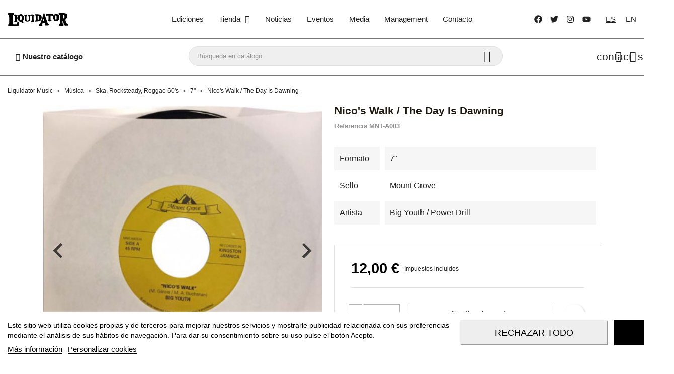

--- FILE ---
content_type: text/html; charset=utf-8
request_url: https://www.liquidatormusic.com/tienda/es/ska-rocksteady-reggae-60s-7/9405-nico-s-walk-the-day-is-dawning.html
body_size: 30722
content:
<!doctype html>
<html lang="es">

  <head>
    
      
  <meta charset="utf-8">


  <meta http-equiv="x-ua-compatible" content="ie=edge">



  <title>Nico&#039;s Walk / The Day Is Dawning</title>
  <meta name="description" content="">
        <link rel="canonical" href="https://www.liquidatormusic.com/tienda/es/ska-rocksteady-reggae-60s-7/9405-nico-s-walk-the-day-is-dawning.html">
    
                  <link rel="alternate" href="https://www.liquidatormusic.com/tienda/es/ska-rocksteady-reggae-60s-7/9405-nico-s-walk-the-day-is-dawning.html" hreflang="es">
                  <link rel="alternate" href="https://www.liquidatormusic.com/tienda/en/ska-rocksteady-reggae-60s-7/9405-nico-s-walk-the-day-is-dawning.html" hreflang="en-us">
        



  <meta name="viewport" content="width=device-width, initial-scale=1">



  <link rel="icon" type="image/vnd.microsoft.icon" href="https://www.liquidatormusic.com/tienda/img/favicon.ico?1662111888">
  <link rel="shortcut icon" type="image/x-icon" href="https://www.liquidatormusic.com/tienda/img/favicon.ico?1662111888">



        <link rel="stylesheet" href="https://www.liquidatormusic.com/tienda/modules/dbthemecustom/assets/css/bootstrap-minimal.css" type="text/css" media="all">
        <link rel="stylesheet" href="https://www.liquidatormusic.com/tienda/modules/dbthemecustom/assets/css/fontawesome.css" type="text/css" media="all">
        <link rel="stylesheet" href="https://www.liquidatormusic.com/tienda/themes/classicblinders/assets/css/theme.css" type="text/css" media="all">
        <link rel="stylesheet" href="https://www.liquidatormusic.com/tienda/themes/classicblinders/assets/css/products.css" type="text/css" media="all">
        <link rel="stylesheet" href="https://www.liquidatormusic.com/tienda/modules/blockreassurance/views/dist/front.css" type="text/css" media="all">
        <link rel="stylesheet" href="/tienda/modules/ps_checkout/views/css/payments.css?version=8.5.0.4" type="text/css" media="all">
        <link rel="stylesheet" href="https://www.liquidatormusic.com/tienda/modules/lgcookieslaw/views/css/plugins/tooltipster/tooltipster.bundle.min.css" type="text/css" media="all">
        <link rel="stylesheet" href="https://www.liquidatormusic.com/tienda/modules/lgcookieslaw/views/css/plugins/tooltipster/tooltipster.borderless.min.css" type="text/css" media="all">
        <link rel="stylesheet" href="https://www.liquidatormusic.com/tienda/modules/lgcookieslaw/views/css/lgcookieslaw_1_1.css" type="text/css" media="all">
        <link rel="stylesheet" href="https://www.liquidatormusic.com/tienda/modules/lgcookieslaw/views/css/front.css" type="text/css" media="all">
        <link rel="stylesheet" href="https://www.liquidatormusic.com/tienda/modules/dbcontactinfo//views/css/dbcontactinfo.css" type="text/css" media="all">
        <link rel="stylesheet" href="https://www.liquidatormusic.com/tienda/modules/dbsearchbar//views/css/dbsearchbar.css" type="text/css" media="all">
        <link rel="stylesheet" href="https://www.liquidatormusic.com/tienda/modules/dbmenu//views/css/dbmenu.css" type="text/css" media="all">
        <link rel="stylesheet" href="https://www.liquidatormusic.com/tienda/modules/redsys/views/css/redsys.css" type="text/css" media="all">
        <link rel="stylesheet" href="https://www.liquidatormusic.com/tienda/modules/dbthemecustom/assets/css/materialicons.css" type="text/css" media="all">
        <link rel="stylesheet" href="https://www.liquidatormusic.com/tienda/modules/blockwishlist/public/wishlist.css" type="text/css" media="all">
        <link rel="stylesheet" href="https://www.liquidatormusic.com/tienda/js/jquery/plugins/fancybox/jquery.fancybox.css" type="text/css" media="all">
        <link rel="stylesheet" href="https://www.liquidatormusic.com/tienda/modules/ps_imageslider/css/homeslider.css" type="text/css" media="all">
        <link rel="stylesheet" href="https://www.liquidatormusic.com/tienda/themes/liquidatormusic/assets/css/custom.css" type="text/css" media="all">
  



  

  <script type="text/javascript">
        var blockwishlistController = "https:\/\/www.liquidatormusic.com\/tienda\/es\/module\/blockwishlist\/action";
        var is_mobile = false;
        var prestashop = {"cart":{"products":[],"totals":{"total":{"type":"total","label":"Total","amount":0,"value":"0,00\u00a0\u20ac"},"total_including_tax":{"type":"total","label":"Total (impuestos incl.)","amount":0,"value":"0,00\u00a0\u20ac"},"total_excluding_tax":{"type":"total","label":"Total (impuestos excl.)","amount":0,"value":"0,00\u00a0\u20ac"}},"subtotals":{"products":{"type":"products","label":"Subtotal","amount":0,"value":"0,00\u00a0\u20ac"},"discounts":null,"shipping":{"type":"shipping","label":"Transporte","amount":0,"value":""},"tax":null},"products_count":0,"summary_string":"0 art\u00edculos","vouchers":{"allowed":1,"added":[]},"discounts":[],"minimalPurchase":0,"minimalPurchaseRequired":""},"currency":{"id":1,"name":"Euro","iso_code":"EUR","iso_code_num":"978","sign":"\u20ac"},"customer":{"lastname":null,"firstname":null,"email":null,"birthday":null,"newsletter":null,"newsletter_date_add":null,"optin":null,"website":null,"company":null,"siret":null,"ape":null,"is_logged":false,"gender":{"type":null,"name":null},"addresses":[]},"country":{"id_zone":"9","id_currency":"0","call_prefix":"34","iso_code":"ES","active":"1","contains_states":"1","need_identification_number":"1","need_zip_code":"1","zip_code_format":"NNNNN","display_tax_label":"1","name":"Espa\u00f1a","id":6},"language":{"name":"Espa\u00f1ol (Spanish)","iso_code":"es","locale":"es-ES","language_code":"es","active":"1","is_rtl":"0","date_format_lite":"d\/m\/Y","date_format_full":"d\/m\/Y H:i:s","id":1},"page":{"title":"","canonical":"https:\/\/www.liquidatormusic.com\/tienda\/es\/ska-rocksteady-reggae-60s-7\/9405-nico-s-walk-the-day-is-dawning.html","meta":{"title":"Nico's Walk \/ The Day Is Dawning","description":"","keywords":"","robots":"index"},"page_name":"product","body_classes":{"lang-es":true,"lang-rtl":false,"country-ES":true,"currency-EUR":true,"layout-full-width":true,"page-product":true,"tax-display-enabled":true,"page-customer-account":false,"product-id-9405":true,"product-Nico's Walk \/ The Day Is Dawning":true,"product-id-category-13":true,"product-id-manufacturer-0":true,"product-id-supplier-0":true,"product-available-for-order":true},"admin_notifications":[],"password-policy":{"feedbacks":{"0":"Muy d\u00e9bil","1":"D\u00e9bil","2":"Promedio","3":"Fuerte","4":"Muy fuerte","Straight rows of keys are easy to guess":"Una serie seguida de teclas de la misma fila es f\u00e1cil de adivinar","Short keyboard patterns are easy to guess":"Los patrones de teclado cortos son f\u00e1ciles de adivinar","Use a longer keyboard pattern with more turns":"Usa un patr\u00f3n de teclado m\u00e1s largo y con m\u00e1s giros","Repeats like \"aaa\" are easy to guess":"Las repeticiones como \u00abaaa\u00bb son f\u00e1ciles de adivinar","Repeats like \"abcabcabc\" are only slightly harder to guess than \"abc\"":"Las repeticiones como \"abcabcabc\" son solo un poco m\u00e1s dif\u00edciles de adivinar que \"abc\"","Sequences like abc or 6543 are easy to guess":"Las secuencias como \"abc\" o \"6543\" son f\u00e1ciles de adivinar","Recent years are easy to guess":"Los a\u00f1os recientes son f\u00e1ciles de adivinar","Dates are often easy to guess":"Las fechas suelen ser f\u00e1ciles de adivinar","This is a top-10 common password":"Esta es una de las 10 contrase\u00f1as m\u00e1s comunes","This is a top-100 common password":"Esta es una de las 100 contrase\u00f1as m\u00e1s comunes","This is a very common password":"Esta contrase\u00f1a es muy com\u00fan","This is similar to a commonly used password":"Esta contrase\u00f1a es similar a otras contrase\u00f1as muy usadas","A word by itself is easy to guess":"Una palabra que por s\u00ed misma es f\u00e1cil de adivinar","Names and surnames by themselves are easy to guess":"Los nombres y apellidos completos son f\u00e1ciles de adivinar","Common names and surnames are easy to guess":"Los nombres comunes y los apellidos son f\u00e1ciles de adivinar","Use a few words, avoid common phrases":"Usa varias palabras, evita frases comunes","No need for symbols, digits, or uppercase letters":"No se necesitan s\u00edmbolos, d\u00edgitos o letras may\u00fasculas","Avoid repeated words and characters":"Evita repetir palabras y caracteres","Avoid sequences":"Evita secuencias","Avoid recent years":"Evita a\u00f1os recientes","Avoid years that are associated with you":"Evita a\u00f1os que puedan asociarse contigo","Avoid dates and years that are associated with you":"Evita a\u00f1os y fechas que puedan asociarse contigo","Capitalization doesn't help very much":"Las may\u00fasculas no ayudan mucho","All-uppercase is almost as easy to guess as all-lowercase":"Todo en may\u00fasculas es casi tan f\u00e1cil de adivinar como en min\u00fasculas","Reversed words aren't much harder to guess":"Las palabras invertidas no son mucho m\u00e1s dif\u00edciles de adivinar","Predictable substitutions like '@' instead of 'a' don't help very much":"Las sustituciones predecibles como usar \"@\" en lugar de \"a\" no ayudan mucho","Add another word or two. Uncommon words are better.":"A\u00f1ade una o dos palabras m\u00e1s. Es mejor usar palabras poco habituales."}}},"shop":{"name":"Liquidator Music","logo":"https:\/\/www.liquidatormusic.com\/tienda\/img\/logo-1657642161.jpg","stores_icon":"https:\/\/www.liquidatormusic.com\/tienda\/img\/logo_stores.png","favicon":"https:\/\/www.liquidatormusic.com\/tienda\/img\/favicon.ico"},"core_js_public_path":"\/tienda\/themes\/","urls":{"base_url":"https:\/\/www.liquidatormusic.com\/tienda\/","current_url":"https:\/\/www.liquidatormusic.com\/tienda\/es\/ska-rocksteady-reggae-60s-7\/9405-nico-s-walk-the-day-is-dawning.html","shop_domain_url":"https:\/\/www.liquidatormusic.com","img_ps_url":"https:\/\/www.liquidatormusic.com\/tienda\/img\/","img_cat_url":"https:\/\/www.liquidatormusic.com\/tienda\/img\/c\/","img_lang_url":"https:\/\/www.liquidatormusic.com\/tienda\/img\/l\/","img_prod_url":"https:\/\/www.liquidatormusic.com\/tienda\/img\/p\/","img_manu_url":"https:\/\/www.liquidatormusic.com\/tienda\/img\/m\/","img_sup_url":"https:\/\/www.liquidatormusic.com\/tienda\/img\/su\/","img_ship_url":"https:\/\/www.liquidatormusic.com\/tienda\/img\/s\/","img_store_url":"https:\/\/www.liquidatormusic.com\/tienda\/img\/st\/","img_col_url":"https:\/\/www.liquidatormusic.com\/tienda\/img\/co\/","img_url":"https:\/\/www.liquidatormusic.com\/tienda\/themes\/classicblinders\/assets\/img\/","css_url":"https:\/\/www.liquidatormusic.com\/tienda\/themes\/classicblinders\/assets\/css\/","js_url":"https:\/\/www.liquidatormusic.com\/tienda\/themes\/classicblinders\/assets\/js\/","pic_url":"https:\/\/www.liquidatormusic.com\/tienda\/upload\/","theme_assets":"https:\/\/www.liquidatormusic.com\/tienda\/themes\/classicblinders\/assets\/","theme_dir":"https:\/\/www.liquidatormusic.com\/tienda\/themes\/liquidatormusic\/","child_theme_assets":"https:\/\/www.liquidatormusic.com\/tienda\/themes\/liquidatormusic\/assets\/","child_img_url":"https:\/\/www.liquidatormusic.com\/tienda\/themes\/liquidatormusic\/assets\/img\/","child_css_url":"https:\/\/www.liquidatormusic.com\/tienda\/themes\/liquidatormusic\/assets\/css\/","child_js_url":"https:\/\/www.liquidatormusic.com\/tienda\/themes\/liquidatormusic\/assets\/js\/","pages":{"address":"https:\/\/www.liquidatormusic.com\/tienda\/es\/direccion","addresses":"https:\/\/www.liquidatormusic.com\/tienda\/es\/direcciones","authentication":"https:\/\/www.liquidatormusic.com\/tienda\/es\/autenticacion","manufacturer":"https:\/\/www.liquidatormusic.com\/tienda\/es\/fabricantes","cart":"https:\/\/www.liquidatormusic.com\/tienda\/es\/carro-de-la-compra","category":"https:\/\/www.liquidatormusic.com\/tienda\/es\/index.php?controller=category","cms":"https:\/\/www.liquidatormusic.com\/tienda\/es\/index.php?controller=cms","contact":"https:\/\/www.liquidatormusic.com\/tienda\/es\/contactenos","discount":"https:\/\/www.liquidatormusic.com\/tienda\/es\/descuento","guest_tracking":"https:\/\/www.liquidatormusic.com\/tienda\/es\/seguimiento-pedido-invitado","history":"https:\/\/www.liquidatormusic.com\/tienda\/es\/historial-de-pedidos","identity":"https:\/\/www.liquidatormusic.com\/tienda\/es\/identidad","index":"https:\/\/www.liquidatormusic.com\/tienda\/es\/","my_account":"https:\/\/www.liquidatormusic.com\/tienda\/es\/mi-cuenta","order_confirmation":"https:\/\/www.liquidatormusic.com\/tienda\/es\/index.php?controller=order-confirmation","order_detail":"https:\/\/www.liquidatormusic.com\/tienda\/es\/index.php?controller=order-detail","order_follow":"https:\/\/www.liquidatormusic.com\/tienda\/es\/devolucion-de-productos","order":"https:\/\/www.liquidatormusic.com\/tienda\/es\/carrito","order_return":"https:\/\/www.liquidatormusic.com\/tienda\/es\/index.php?controller=order-return","order_slip":"https:\/\/www.liquidatormusic.com\/tienda\/es\/vales","pagenotfound":"https:\/\/www.liquidatormusic.com\/tienda\/es\/pagina-no-encuentra","password":"https:\/\/www.liquidatormusic.com\/tienda\/es\/contrasena-olvidado","pdf_invoice":"https:\/\/www.liquidatormusic.com\/tienda\/es\/index.php?controller=pdf-invoice","pdf_order_return":"https:\/\/www.liquidatormusic.com\/tienda\/es\/index.php?controller=pdf-order-return","pdf_order_slip":"https:\/\/www.liquidatormusic.com\/tienda\/es\/index.php?controller=pdf-order-slip","prices_drop":"https:\/\/www.liquidatormusic.com\/tienda\/es\/promocion","product":"https:\/\/www.liquidatormusic.com\/tienda\/es\/index.php?controller=product","registration":"https:\/\/www.liquidatormusic.com\/tienda\/es\/index.php?controller=registration","search":"https:\/\/www.liquidatormusic.com\/tienda\/es\/buscar","sitemap":"https:\/\/www.liquidatormusic.com\/tienda\/es\/mapa-del-sitio","stores":"https:\/\/www.liquidatormusic.com\/tienda\/es\/tiendas","supplier":"https:\/\/www.liquidatormusic.com\/tienda\/es\/proveedores","new_products":"https:\/\/www.liquidatormusic.com\/tienda\/es\/nuevos-productos","brands":"https:\/\/www.liquidatormusic.com\/tienda\/es\/fabricantes","register":"https:\/\/www.liquidatormusic.com\/tienda\/es\/index.php?controller=registration","order_login":"https:\/\/www.liquidatormusic.com\/tienda\/es\/carrito?login=1"},"alternative_langs":{"es":"https:\/\/www.liquidatormusic.com\/tienda\/es\/ska-rocksteady-reggae-60s-7\/9405-nico-s-walk-the-day-is-dawning.html","en-us":"https:\/\/www.liquidatormusic.com\/tienda\/en\/ska-rocksteady-reggae-60s-7\/9405-nico-s-walk-the-day-is-dawning.html"},"actions":{"logout":"https:\/\/www.liquidatormusic.com\/tienda\/es\/?mylogout="},"no_picture_image":{"bySize":{"small_default":{"url":"https:\/\/www.liquidatormusic.com\/tienda\/img\/p\/es-default-small_default.jpg","width":98,"height":98},"cart_default":{"url":"https:\/\/www.liquidatormusic.com\/tienda\/img\/p\/es-default-cart_default.jpg","width":125,"height":125},"home_default":{"url":"https:\/\/www.liquidatormusic.com\/tienda\/img\/p\/es-default-home_default.jpg","width":363,"height":363},"medium_default":{"url":"https:\/\/www.liquidatormusic.com\/tienda\/img\/p\/es-default-medium_default.jpg","width":393,"height":393},"large_default":{"url":"https:\/\/www.liquidatormusic.com\/tienda\/img\/p\/es-default-large_default.jpg","width":800,"height":800}},"small":{"url":"https:\/\/www.liquidatormusic.com\/tienda\/img\/p\/es-default-small_default.jpg","width":98,"height":98},"medium":{"url":"https:\/\/www.liquidatormusic.com\/tienda\/img\/p\/es-default-home_default.jpg","width":363,"height":363},"large":{"url":"https:\/\/www.liquidatormusic.com\/tienda\/img\/p\/es-default-large_default.jpg","width":800,"height":800},"legend":""}},"configuration":{"display_taxes_label":true,"display_prices_tax_incl":true,"is_catalog":false,"show_prices":true,"opt_in":{"partner":false},"quantity_discount":{"type":"discount","label":"Descuento unitario"},"voucher_enabled":1,"return_enabled":0},"field_required":[],"breadcrumb":{"links":[{"title":"Liquidator Music","url":"https:\/\/www.liquidatormusic.com\/tienda\/es\/"},{"title":"M\u00fasica","url":"https:\/\/www.liquidatormusic.com\/tienda\/es\/520-musica"},{"title":"Ska, Rocksteady, Reggae 60's","url":"https:\/\/www.liquidatormusic.com\/tienda\/es\/515-ska-rocksteady-reggae-60-s"},{"title":"7\"","url":"https:\/\/www.liquidatormusic.com\/tienda\/es\/13-ska-rocksteady-reggae-60s-7"},{"title":"Nico's Walk \/ The Day Is Dawning","url":"https:\/\/www.liquidatormusic.com\/tienda\/es\/ska-rocksteady-reggae-60s-7\/9405-nico-s-walk-the-day-is-dawning.html"}],"count":5},"link":{"protocol_link":"https:\/\/","protocol_content":"https:\/\/"},"time":1768760086,"static_token":"8880b161de0b6dc4549e819a0c69556d","token":"134244c7bd2623f60d8d649071841b34","debug":false};
        var prestashopFacebookAjaxController = "https:\/\/www.liquidatormusic.com\/tienda\/es\/module\/ps_facebook\/Ajax";
        var productsAlreadyTagged = [];
        var ps_checkoutApplePayUrl = "https:\/\/www.liquidatormusic.com\/tienda\/es\/module\/ps_checkout\/applepay";
        var ps_checkoutAutoRenderDisabled = false;
        var ps_checkoutCancelUrl = "https:\/\/www.liquidatormusic.com\/tienda\/es\/module\/ps_checkout\/cancel";
        var ps_checkoutCardBrands = ["MASTERCARD","VISA","AMEX"];
        var ps_checkoutCardFundingSourceImg = "\/tienda\/modules\/ps_checkout\/views\/img\/payment-cards.png";
        var ps_checkoutCardLogos = {"AMEX":"\/tienda\/modules\/ps_checkout\/views\/img\/amex.svg","CB_NATIONALE":"\/tienda\/modules\/ps_checkout\/views\/img\/cb.svg","DINERS":"\/tienda\/modules\/ps_checkout\/views\/img\/diners.svg","DISCOVER":"\/tienda\/modules\/ps_checkout\/views\/img\/discover.svg","JCB":"\/tienda\/modules\/ps_checkout\/views\/img\/jcb.svg","MAESTRO":"\/tienda\/modules\/ps_checkout\/views\/img\/maestro.svg","MASTERCARD":"\/tienda\/modules\/ps_checkout\/views\/img\/mastercard.svg","UNIONPAY":"\/tienda\/modules\/ps_checkout\/views\/img\/unionpay.svg","VISA":"\/tienda\/modules\/ps_checkout\/views\/img\/visa.svg"};
        var ps_checkoutCartProductCount = 0;
        var ps_checkoutCheckUrl = "https:\/\/www.liquidatormusic.com\/tienda\/es\/module\/ps_checkout\/check";
        var ps_checkoutCheckoutTranslations = {"checkout.go.back.label":"Pagar","checkout.go.back.link.title":"Volver a la compra","checkout.card.payment":"Pago con tarjeta","checkout.page.heading":"Resumen del pedido","checkout.cart.empty":"Tu carrito est\u00e1 vac\u00edo.","checkout.page.subheading.card":"Tarjeta","checkout.page.subheading.paypal":"PayPal","checkout.payment.by.card":"Has elegido pagar con tarjeta.","checkout.payment.by.paypal":"Has elegido pagar con PayPal.","checkout.order.summary":"Este es un breve resumen de tu pedido:","checkout.order.amount.total":"El importe total del pedido es de","checkout.order.included.tax":"(IVA incluido)","checkout.order.confirm.label":"Haz clic en \"Confirmar mi pedido\" para confirmar el pedido.","checkout.payment.token.delete.modal.header":"\u00bfEliminar este m\u00e9todo de pago?","checkout.payment.token.delete.modal.content":"El siguiente m\u00e9todo de pago ser\u00e1 eliminado de tu cuenta:","checkout.payment.token.delete.modal.confirm-button":"Eliminar m\u00e9todo de pago","checkout.payment.loader.processing-request":"Por favor espera, estamos procesando tu solicitud","checkout.payment.others.link.label":"Otros m\u00e9todos de pago","checkout.payment.others.confirm.button.label":"Confirmar el pedido","checkout.form.error.label":"Se ha producido un error durante el pago. Vuelve a intentarlo o ponte en contacto con el servicio de asistencia.","loader-component.label.header":"\u00a1Gracias por tu compra!","loader-component.label.body":"Por favor, espera, estamos procesando tu pago","loader-component.label.body.longer":"Esto est\u00e1 tardando m\u00e1s de lo esperado. Por favor, espera\u2026","payment-method-logos.title":"Pagos 100% seguros","express-button.cart.separator":"o","express-button.checkout.express-checkout":"Compra r\u00e1pida","ok":"Ok","cancel":"Cancelar","paypal.hosted-fields.label.card-name":"Nombre del titular de la tarjeta","paypal.hosted-fields.placeholder.card-name":"Nombre del titular de la tarjeta","paypal.hosted-fields.label.card-number":"N\u00famero de tarjeta","paypal.hosted-fields.placeholder.card-number":"N\u00famero de tarjeta","paypal.hosted-fields.label.expiration-date":"Fecha de caducidad","paypal.hosted-fields.placeholder.expiration-date":"MM\/YY","paypal.hosted-fields.label.cvv":"CVC","paypal.hosted-fields.placeholder.cvv":"XXX","error.paypal-sdk":"No hay instancia del SDK de JavaScript de PayPal","error.google-pay-sdk":"No hay instancia del SDK de JavaScript de Google Pay","error.apple-pay-sdk":"No hay instancia del SDK de JavaScript de Apple Pay","error.google-pay.transaction-info":"Ocurri\u00f3 un error al obtener la informaci\u00f3n de la transacci\u00f3n de Google Pay","error.apple-pay.payment-request":"Ocurri\u00f3 un error al obtener la solicitud de pago de Apple Pay","error.paypal-sdk.contingency.cancel":"Autenticaci\u00f3n del titular de la tarjeta cancelada, por favor, elige otro m\u00e9todo de pago o int\u00e9ntalo de nuevo.","error.paypal-sdk.contingency.error":"Se ha producido un error en la autentificaci\u00f3n del titular de la tarjeta, por favor, elige otro m\u00e9todo de pago o int\u00e9ntalo de nuevo.","error.paypal-sdk.contingency.failure":"Autenticaci\u00f3n del titular de la tarjeta cancelada, por favor, elige otro m\u00e9todo de pago o int\u00e9ntalo de nuevo.","error.paypal-sdk.contingency.unknown":"Autenticaci\u00f3n del titular de la tarjeta no puede ser verificada, por favor, elige otro m\u00e9todo de pago o int\u00e9ntalo de nuevo.","APPLE_PAY_MERCHANT_SESSION_VALIDATION_ERROR":"No podemos procesar su pago con Apple Pay en este momento. Esto podr\u00eda deberse a un problema al verificar la configuraci\u00f3n de pago de este sitio web. Int\u00e9ntelo de nuevo m\u00e1s tarde o elija otro m\u00e9todo de pago.","APPROVE_APPLE_PAY_VALIDATION_ERROR":"Hemos encontrado un problema al procesar su pago con Apple Pay. Verifique los detalles de su pedido e int\u00e9ntelo de nuevo, o utilice otro m\u00e9todo de pago."};
        var ps_checkoutCheckoutUrl = "https:\/\/www.liquidatormusic.com\/tienda\/es\/carrito";
        var ps_checkoutConfirmUrl = "https:\/\/www.liquidatormusic.com\/tienda\/es\/index.php?controller=order-confirmation";
        var ps_checkoutCreateUrl = "https:\/\/www.liquidatormusic.com\/tienda\/es\/module\/ps_checkout\/create";
        var ps_checkoutCustomMarks = {"google_pay":"\/tienda\/modules\/ps_checkout\/views\/img\/google_pay.svg","apple_pay":"\/tienda\/modules\/ps_checkout\/views\/img\/apple_pay.svg"};
        var ps_checkoutExpressCheckoutCartEnabled = false;
        var ps_checkoutExpressCheckoutOrderEnabled = false;
        var ps_checkoutExpressCheckoutProductEnabled = false;
        var ps_checkoutExpressCheckoutSelected = false;
        var ps_checkoutExpressCheckoutUrl = "https:\/\/www.liquidatormusic.com\/tienda\/es\/module\/ps_checkout\/ExpressCheckout";
        var ps_checkoutFundingSource = "paypal";
        var ps_checkoutFundingSourcesSorted = ["paypal","paylater","google_pay","apple_pay"];
        var ps_checkoutGooglePayUrl = "https:\/\/www.liquidatormusic.com\/tienda\/es\/module\/ps_checkout\/googlepay";
        var ps_checkoutHostedFieldsContingencies = "SCA_WHEN_REQUIRED";
        var ps_checkoutHostedFieldsEnabled = false;
        var ps_checkoutIconsPath = "\/tienda\/modules\/ps_checkout\/views\/img\/icons\/";
        var ps_checkoutLoaderImage = "\/tienda\/modules\/ps_checkout\/views\/img\/loader.svg";
        var ps_checkoutPartnerAttributionId = "PrestaShop_Cart_PSXO_PSDownload";
        var ps_checkoutPayLaterCartPageButtonEnabled = false;
        var ps_checkoutPayLaterCategoryPageBannerEnabled = false;
        var ps_checkoutPayLaterHomePageBannerEnabled = false;
        var ps_checkoutPayLaterOrderPageBannerEnabled = false;
        var ps_checkoutPayLaterOrderPageButtonEnabled = false;
        var ps_checkoutPayLaterOrderPageMessageEnabled = false;
        var ps_checkoutPayLaterProductPageBannerEnabled = false;
        var ps_checkoutPayLaterProductPageButtonEnabled = false;
        var ps_checkoutPayLaterProductPageMessageEnabled = false;
        var ps_checkoutPayPalButtonConfiguration = "";
        var ps_checkoutPayPalEnvironment = "LIVE";
        var ps_checkoutPayPalOrderId = "";
        var ps_checkoutPayPalSdkConfig = {"clientId":"AXjYFXWyb4xJCErTUDiFkzL0Ulnn-bMm4fal4G-1nQXQ1ZQxp06fOuE7naKUXGkq2TZpYSiI9xXbs4eo","merchantId":"TKJZYPH77S3HE","currency":"EUR","intent":"capture","commit":"false","vault":"false","integrationDate":"2024-04-01","dataPartnerAttributionId":"PrestaShop_Cart_PSXO_PSDownload","dataCspNonce":"","dataEnable3ds":"true","disableFunding":"card,bancontact,eps,giropay,ideal,mybank,p24,blik","enableFunding":"paylater","components":"marks,funding-eligibility,googlepay,applepay"};
        var ps_checkoutPayWithTranslations = {"paypal":"Pagar con PayPal","paylater":"Pagar en varios plazos con PayPal Pay Later","google_pay":"Pagar con Google Pay","apple_pay":"Pagar con Apple Pay"};
        var ps_checkoutPaymentMethodLogosTitleImg = "\/tienda\/modules\/ps_checkout\/views\/img\/icons\/lock_checkout.svg";
        var ps_checkoutPaymentUrl = "https:\/\/www.liquidatormusic.com\/tienda\/es\/module\/ps_checkout\/payment";
        var ps_checkoutRenderPaymentMethodLogos = true;
        var ps_checkoutValidateUrl = "https:\/\/www.liquidatormusic.com\/tienda\/es\/module\/ps_checkout\/validate";
        var ps_checkoutVaultUrl = "https:\/\/www.liquidatormusic.com\/tienda\/es\/module\/ps_checkout\/vault";
        var ps_checkoutVersion = "8.5.0.4";
        var psemailsubscription_subscription = "https:\/\/www.liquidatormusic.com\/tienda\/es\/module\/ps_emailsubscription\/subscription";
        var psr_icon_color = "#000000";
        var removeFromWishlistUrl = "https:\/\/www.liquidatormusic.com\/tienda\/es\/module\/blockwishlist\/action?action=deleteProductFromWishlist";
        var show_product_imgs = "1";
        var wishlistAddProductToCartUrl = "https:\/\/www.liquidatormusic.com\/tienda\/es\/module\/blockwishlist\/action?action=addProductToCart";
        var wishlistUrl = "https:\/\/www.liquidatormusic.com\/tienda\/es\/module\/blockwishlist\/view";
      </script>



  
<script type="text/javascript">
    var lgcookieslaw_reload = 0;
    var lgcookieslaw_block_navigation = 0;
    var lgcookieslaw_banner_position = 2;
    var lgcookieslaw_show_fixed_button = 1;
    var lgcookieslaw_saved_preferences = 0;
    var lgcookieslaw_save_user_consent = 1;
    var lgcookieslaw_banner_url_ajax_controller = "https://www.liquidatormusic.com/tienda/es/module/lgcookieslaw/ajax";     var lgcookieslaw_cookie_values = null;     var lgcookieslaw_ajax_calls_token = "1107ea26b655cd14e0b5b82bc2624b1c";
    var lgcookieslaw_reject_cookies_when_closing_banner = 0;
    var lgcookieslaw_consent_mode = 0;
</script>


                <script type="application/ld+json">{
                    "@context":"https://schema.org",
                    "@type":"BreadcrumbList",
                        "itemListElement": [
                        {
                            "@type": "ListItem",
                            "position": 0,
                            "name": "Liquidator Music",
                            "item": "https://www.liquidatormusic.com/tienda/es/"
                        },
                      {
                    "@type": "ListItem",
                    "position": 1,
                    "name": "Música",
                    "item": "https://www.liquidatormusic.com/tienda/es/520-musica"
                },  {
                    "@type": "ListItem",
                    "position": 2,
                    "name": "Ska, Rocksteady, Reggae 60's",
                    "item": "https://www.liquidatormusic.com/tienda/es/515-ska-rocksteady-reggae-60-s"
                },  {
                    "@type": "ListItem",
                    "position": 3,
                    "name": "7"",
                    "item": "https://www.liquidatormusic.com/tienda/es/13-ska-rocksteady-reggae-60s-7"
                },
                                {
                                    "@type": "ListItem",
                                    "position": 4,
                                    "name": "Nico's Walk / The Day Is Dawning",
                                    "item": "https://www.liquidatormusic.com/tienda/es/ska-rocksteady-reggae-60s-7/9405-nico-s-walk-the-day-is-dawning.html"
                                }
                            
                        ]
                }</script><script type="application/ld+json">{
                    "@context": "https://schema.org",
                    "@type": "Product",
                    "description": "",
                    "name": "Nico's Walk / The Day Is Dawning",
                    "image": ["https:\/\/www.liquidatormusic.com\/tienda\/11535-large_default\/nico-s-walk-the-day-is-dawning.jpg","https:\/\/www.liquidatormusic.com\/tienda\/11536-large_default\/nico-s-walk-the-day-is-dawning.jpg"],
                    "brand": {
                        "@type": "Brand",
                        "name": "",
                        "url": "https://www.liquidatormusic.com/tienda/es/artist/-"
                    },
                    "category": "7"",
                    "alternateName": "Compra Nico's Walk / The Day Is Dawning a buen precio",
                    "url": "https://www.liquidatormusic.com/tienda/es/ska-rocksteady-reggae-60s-7/9405-nico-s-walk-the-day-is-dawning.html",
                        "offers": {
                            "@type": "offer",
                            "price": "12",
                            "priceCurrency": "EUR",
                            "itemOffered": "Nico's Walk / The Day Is Dawning",
                            "availability": "http://schema.org/InStock",
                            "priceValidUntil": "",
                            "itemCondition":"http://schema.org/NewCondition",
                            "url": "https://www.liquidatormusic.com/tienda/es/ska-rocksteady-reggae-60s-7/9405-nico-s-walk-the-day-is-dawning.html"
                        },"sku": "MNT-A003"}</script><link rel="preload" href="/modules/dbthemecustom/assets/webfonts/fa-brands-400.woff2" as="font" type="font/woff2" crossorigin>
<link rel="preload" href="/modules/dbthemecustom/assets/webfonts/fa-regular-400.woff2" as="font" type="font/woff2" crossorigin>
<link rel="preload" href="/modules/dbthemecustom/assets/webfonts/fa-solid-900.woff2" as="font" type="font/woff2" crossorigin>
<link rel="preload" href="/modules/dbthemecustom/assets/webfonts/fa-v4compatibility.woff2" as="font" type="font/woff2" crossorigin>

    <link rel="preload" href="https://www.liquidatormusic.com/tienda/themes/classicblinders/assets/fonts/material-icons.woff2" as="font" type="font/woff2" crossorigin>


<style>
    :root {
                --font_primary: sans-serif;
        --font_second: sans-serif;
                --primary_color: #F16D3F;
        --second_color: #f39d72;
        --background: #FFFFFF;
        --color_font: #222222;
        --color_link: #F16D3F;
        --color_hover: #f39d72;

        --button_p_bk: #ffffff;
        --button_p_color: #222222;
        --button_p_border: ;
        --button_p_bk_hover: #ffffff;
        --button_p_color_hover: #f39d72;
        --button_p_border_hover: ;
        --button_s_bk: #ffffff;
        --button_s_color: #222222;
        --button_s_border: ;
        --button_s_bk_hover: #ffffff;
        --button_s_color_hover: #f39d72;
        --button_s_border_hover: ;
        --button_t_bk: ;
        --button_t_color: ;
        --button_t_border: ;
        --button_t_bk_hover: ;
        --button_t_color_hover: ;
        --button_t_border_hover: ;
        --button_bk: ;
        --button_color: ;
        --button_border: ;
        --button_bk_hover: ;
        --button_color_hover: ;
        --button_border_hover: ;

        --topbar_bk: #efeff0;
        --topbar_color: #222222;
        --topbar_link: #222222;
        --topbar_hover: #F16D3F;
        --header_bk: #ffffff;
        --header_color: #222222;
        --header_link: #222222;
        --header_hover: #F16D3F;
        --search_bk: #efeff0;
        --seach_color: #7a7a7a;
        --color_icons_header: ;

        --prefooter_bk: #ffffff;
        --prefooter_color: #222222;
        --prefooter_link: #222222;
        --prefooter_hover: #F16D3F;
        --footer_bk: #f6f6f6;
        --footer_color: #222222;
        --footer_link: #222222;
        --footer_hover: #F16D3F;
        --footercopy_bk: ;
        --footercopy_color: ;
    }
</style>
<style>
            :root {
                --dbmenu_color: #222222;
                --dbmenu_color_hover: #f16d3f;
            }
        </style>



    
  <meta property="og:type" content="product">
  <meta property="og:url" content="https://www.liquidatormusic.com/tienda/es/ska-rocksteady-reggae-60s-7/9405-nico-s-walk-the-day-is-dawning.html">
  <meta property="og:title" content="Nico&#039;s Walk / The Day Is Dawning">
  <meta property="og:site_name" content="Liquidator Music">
  <meta property="og:description" content="">
  <meta property="og:image" content="https://www.liquidatormusic.com/tienda/11535-large_default/nico-s-walk-the-day-is-dawning.jpg">
      <meta property="product:pretax_price:amount" content="12">
    <meta property="product:pretax_price:currency" content="EUR">
    <meta property="product:price:amount" content="12">
    <meta property="product:price:currency" content="EUR">
      <meta property="product:weight:value" content="0.099000">
  <meta property="product:weight:units" content="kg">
  
  </head>

  <body id="product" class="lang-es country-es currency-eur layout-full-width page-product tax-display-enabled product-id-9405 product-nico-s-walk-the-day-is-dawning product-id-category-13 product-id-manufacturer-0 product-id-supplier-0 product-available-for-order">

    
      
    

    <main>
      
              

      <header id="header">
        
          
  <div class="header-banner">
    
  </div>



  


  <div class="header-top header-wp ">
    <div class="container">
      <div class="header__flex">

        <div class="displayLogo" id="_desktop_logo">
                              <a href="/">
                              <img height="30" width="121" src="/wp-content/uploads/2022/01/logo-liquidator-2-black.svg" class="logo img-responsive" alt="Liquidator Music">
                              </a>
                      </div>
        <div class="displayTopCenter">
            <div class="main-navigation ast-inline-flex">
                <ul class="main-header-menu" id="ast-hf-menu-1">
                    <li class="menu-item menu-item-type-post_type menu-item-object-page menu-item-57" id="menu-item-57">
                        <a class="menu-link" href="/ediciones/">
                            <span class="menu-text">
                                Ediciones
                            </span>
                        </a>
                    </li>
                    <li class="menu-item menu-item-type-custom menu-item-object-custom menu-item-60" id="menu-item-60">
                        <a class="menu-link" href="/tienda/">
                            <span class="menu-text">
                                Tienda
                            </span>
                        </a>
                         <i class="fas fa-caret-down"></i>
                    </li>
                    <li class="menu-item menu-item-type-post_type menu-item-object-page menu-item-59" id="menu-item-59">
                        <a class="menu-link" href="/noticias/">
                            <span class="menu-text">
                                Noticias
                            </span>
                        </a>
                    </li>
                    <li class="menu-item menu-item-type-post_type menu-item-object-page menu-item-58" id="menu-item-58">
                        <a class="menu-link" href="/eventos/">
                            <span class="menu-text">
                                Eventos
                            </span>
                        </a>
                    </li>
                    <li class="menu-item menu-item-type-post_type menu-item-object-page menu-item-56" id="menu-item-56">
                        <a class="menu-link" href="/media/">
                            <span class="menu-text">
                                Media
                            </span>
                        </a>
                    </li>
                    <li class="menu-item menu-item-type-post_type menu-item-object-page menu-item-55" id="menu-item-55">
                        <a class="menu-link" href="/management/">
                            <span class="menu-text">
                                Management
                            </span>
                        </a>
                    </li>
                    <li class="menu-item menu-item-type-post_type menu-item-object-page menu-item-54" id="menu-item-54">
                        <a class="menu-link" href="/contacto/">
                            <span class="menu-text">
                                Contacto
                            </span>
                        </a>
                    </li>
                </ul>
            </div>
          <div class="clearfix"></div>
        </div>
        <div class="position-static displayTop">
            <div class="ast-header-social-1-wrap ast-header-social-wrap">
                <div class="header-social-inner-wrap element-social-inner-wrap social-show-label-false ast-social-color-type-custom ast-social-stack-none ast-social-element-style-filled">
                    <a aria-label="Facebook" class="ast-builder-social-element ast-inline-flex ast-facebook header-social-item" href="https://www.facebook.com/LiquidatorMusicStore/" rel="noopener noreferrer" style="--color: #557dbc; --background-color: transparent;" target="_blank">
                        <span class="ahfb-svg-iconset ast-inline-flex svg-baseline">
                            <svg viewbox="0 0 512 512" xmlns="http://www.w3.org/2000/svg">
                                <path d="M504 256C504 119 393 8 256 8S8 119 8 256c0 123.78 90.69 226.38 209.25 245V327.69h-63V256h63v-54.64c0-62.15 37-96.48 93.67-96.48 27.14 0 55.52 4.84 55.52 4.84v61h-31.28c-30.8 0-40.41 19.12-40.41 38.73V256h68.78l-11 71.69h-57.78V501C413.31 482.38 504 379.78 504 256z">
                                </path>
                            </svg>
                        </span>
                    </a>
                    <a aria-label="Twitter" class="ast-builder-social-element ast-inline-flex ast-twitter header-social-item" href="https://twitter.com/liquidatormusic" rel="noopener noreferrer" style="--color: #7acdee; --background-color: transparent;" target="_blank">
                        <span class="ahfb-svg-iconset ast-inline-flex svg-baseline">
                            <svg viewbox="0 0 512 512" xmlns="http://www.w3.org/2000/svg">
                                <path d="M459.37 151.716c.325 4.548.325 9.097.325 13.645 0 138.72-105.583 298.558-298.558 298.558-59.452 0-114.68-17.219-161.137-47.106 8.447.974 16.568 1.299 25.34 1.299 49.055 0 94.213-16.568 130.274-44.832-46.132-.975-84.792-31.188-98.112-72.772 6.498.974 12.995 1.624 19.818 1.624 9.421 0 18.843-1.3 27.614-3.573-48.081-9.747-84.143-51.98-84.143-102.985v-1.299c13.969 7.797 30.214 12.67 47.431 13.319-28.264-18.843-46.781-51.005-46.781-87.391 0-19.492 5.197-37.36 14.294-52.954 51.655 63.675 129.3 105.258 216.365 109.807-1.624-7.797-2.599-15.918-2.599-24.04 0-57.828 46.782-104.934 104.934-104.934 30.213 0 57.502 12.67 76.67 33.137 23.715-4.548 46.456-13.32 66.599-25.34-7.798 24.366-24.366 44.833-46.132 57.827 21.117-2.273 41.584-8.122 60.426-16.243-14.292 20.791-32.161 39.308-52.628 54.253z">
                                </path>
                            </svg>
                        </span>
                    </a>
                    <a aria-label="Instagram" class="ast-builder-social-element ast-inline-flex ast-instagram header-social-item" href="https://www.instagram.com/liquidatormusic/" rel="noopener noreferrer" style="--color: #8a3ab9; --background-color: transparent;" target="_blank">
                        <span class="ahfb-svg-iconset ast-inline-flex svg-baseline">
                            <svg viewbox="0 0 448 512" xmlns="http://www.w3.org/2000/svg">
                                <path d="M224.1 141c-63.6 0-114.9 51.3-114.9 114.9s51.3 114.9 114.9 114.9S339 319.5 339 255.9 287.7 141 224.1 141zm0 189.6c-41.1 0-74.7-33.5-74.7-74.7s33.5-74.7 74.7-74.7 74.7 33.5 74.7 74.7-33.6 74.7-74.7 74.7zm146.4-194.3c0 14.9-12 26.8-26.8 26.8-14.9 0-26.8-12-26.8-26.8s12-26.8 26.8-26.8 26.8 12 26.8 26.8zm76.1 27.2c-1.7-35.9-9.9-67.7-36.2-93.9-26.2-26.2-58-34.4-93.9-36.2-37-2.1-147.9-2.1-184.9 0-35.8 1.7-67.6 9.9-93.9 36.1s-34.4 58-36.2 93.9c-2.1 37-2.1 147.9 0 184.9 1.7 35.9 9.9 67.7 36.2 93.9s58 34.4 93.9 36.2c37 2.1 147.9 2.1 184.9 0 35.9-1.7 67.7-9.9 93.9-36.2 26.2-26.2 34.4-58 36.2-93.9 2.1-37 2.1-147.8 0-184.8zM398.8 388c-7.8 19.6-22.9 34.7-42.6 42.6-29.5 11.7-99.5 9-132.1 9s-102.7 2.6-132.1-9c-19.6-7.8-34.7-22.9-42.6-42.6-11.7-29.5-9-99.5-9-132.1s-2.6-102.7 9-132.1c7.8-19.6 22.9-34.7 42.6-42.6 29.5-11.7 99.5-9 132.1-9s102.7-2.6 132.1 9c19.6 7.8 34.7 22.9 42.6 42.6 11.7 29.5 9 99.5 9 132.1s2.7 102.7-9 132.1z">
                                </path>
                            </svg>
                        </span>
                    </a>
                    <a aria-label="YouTube" class="ast-builder-social-element ast-inline-flex ast-youtube header-social-item" href="https://www.youtube.com/user/liquidatormusic" rel="noopener noreferrer" style="--color: #e96651; --background-color: transparent;" target="_blank">
                        <span class="ahfb-svg-iconset ast-inline-flex svg-baseline">
                            <svg viewbox="0 0 576 512" xmlns="http://www.w3.org/2000/svg">
                                <path d="M549.655 124.083c-6.281-23.65-24.787-42.276-48.284-48.597C458.781 64 288 64 288 64S117.22 64 74.629 75.486c-23.497 6.322-42.003 24.947-48.284 48.597-11.412 42.867-11.412 132.305-11.412 132.305s0 89.438 11.412 132.305c6.281 23.65 24.787 41.5 48.284 47.821C117.22 448 288 448 288 448s170.78 0 213.371-11.486c23.497-6.321 42.003-24.171 48.284-47.821 11.412-42.867 11.412-132.305 11.412-132.305s0-89.438-11.412-132.305zm-317.51 213.508V175.185l142.739 81.205-142.739 81.201z">
                                </path>
                            </svg>
                        </span>
                    </a>
                </div>
            </div>


            <div id="ast-header-language-switcher">

    <nav class="ast-builder-language-switcher">
        <ul class="ast-builder-language-switcher-menu">
                      <li  class="ast-builder-language-switcher-item current">
              <a href="https://www.liquidatormusic.com/tienda/es/ska-rocksteady-reggae-60s-7/9405-nico-s-walk-the-day-is-dawning.html">ES</a>
            </li>
                      <li  class="ast-builder-language-switcher-item ">
              <a href="https://www.liquidatormusic.com/tienda/en/ska-rocksteady-reggae-60s-7/9405-nico-s-walk-the-day-is-dawning.html">EN</a>
            </li>
                  </ul>
    </nav>

</div>

          <div class="clearfix"></div>
        </div>

              </div>
    </div>
  </div>


    <div class="header-top header-shop ">
    <div class="container">
      <div class="header__flex">
                <div id="displayMenuShop">
            <div class="dbmenu">

        <nav class="container dbmenu_navigation hidden-sm-down">
        <div class="element_nav">
            <span class="open_dbmenu" data-toggle="modal" data-target="#dbmenu_burger">
                <i class="fa-solid fa-bars"></i> Nuestro catálogo
            </span>
        </div>
                    </nav>
    
    <div class="modal fade left" id="dbmenu_burger" tabindex="-1" role="dialog" aria-labelledby="dbmenu_burger_Label" aria-hidden="true">
        <div class="modal-dialog" role="document">
            <div class="modal-content">

                <div class="modal-body">

                                        <div class="menu_header">
                        <span class="modal-title" id="dbmenu_burger_Label">
                                                              Bienvenido
                                                     </span>
                        <button type="button" class="close" data-dismiss="modal" aria-label="Close">
                            <span aria-hidden="true">&times;</span>
                        </button>
                    </div>

                                                                    <div class="subitems subitems_1">
        <p class="dbmenu_back" data-subitem="subitems_1">
            <i class="fa-solid fa-angle-left"></i>
            Música
        </p>
                                    <a class="item_viewall" href="https://www.liquidatormusic.com/tienda/es/520-musica" title="Música">
                    Ver todos Música
                </a>
                                                        <span class="item_primary open_subitems" data-subitem="subitems_2">
                    Ska, Rocksteady, Reggae 60&#039;s
                    <i class="fa-solid fa-angle-right"></i>
                </span>
                                    <div class="subitems subitems_2">
        <p class="dbmenu_back" data-subitem="subitems_2">
            <i class="fa-solid fa-angle-left"></i>
            Ska, Rocksteady, Reggae 60&#039;s
        </p>
                                    <a class="item_viewall" href="https://www.liquidatormusic.com/tienda/es/515-ska-rocksteady-reggae-60-s" title="Ska, Rocksteady, Reggae 60&#039;s">
                    Ver todos Ska, Rocksteady, Reggae 60&#039;s
                </a>
                                        
                                    <a class="subitem" href="https://www.liquidatormusic.com/tienda/es/11-ska-rocksteady-reggae-60s-cd" title="CD" >
                                                    CD
                                            </a>
                
                                
                                    <a class="subitem" href="https://www.liquidatormusic.com/tienda/es/12-ska-rocksteady-reggae-60s-lp" title="LP" >
                                                    LP
                                            </a>
                
                                
                                    <a class="subitem" href="https://www.liquidatormusic.com/tienda/es/13-ska-rocksteady-reggae-60s-7" title="7&quot;" >
                                                    7&quot;
                                            </a>
                
                                
                                    <a class="subitem" href="https://www.liquidatormusic.com/tienda/es/17-ska-rocksteady-reggae-60s-dvd-vhs" title="DVD / VHS" >
                                                    DVD / VHS
                                            </a>
                
                        </div>
                                                <span class="item_primary open_subitems" data-subitem="subitems_7">
                    Reggae Roots, Dub, Ragga, Rockers
                    <i class="fa-solid fa-angle-right"></i>
                </span>
                                    <div class="subitems subitems_7">
        <p class="dbmenu_back" data-subitem="subitems_7">
            <i class="fa-solid fa-angle-left"></i>
            Reggae Roots, Dub, Ragga, Rockers
        </p>
                                    <a class="item_viewall" href="https://www.liquidatormusic.com/tienda/es/518-reggae-roots-dub-ragga-rockers" title="Reggae Roots, Dub, Ragga, Rockers">
                    Ver todos Reggae Roots, Dub, Ragga, Rockers
                </a>
                                        
                                    <a class="subitem" href="https://www.liquidatormusic.com/tienda/es/32-reggae-roots-dub-ragga-rockers-lp" title="LP" >
                                                    LP
                                            </a>
                
                                
                                    <a class="subitem" href="https://www.liquidatormusic.com/tienda/es/31-reggae-roots-dub-ragga-rockers-cd" title="CD" >
                                                    CD
                                            </a>
                
                                
                                    <a class="subitem" href="https://www.liquidatormusic.com/tienda/es/33-reggae-roots-dub-ragga-rockers-7" title="7&quot;" >
                                                    7&quot;
                                            </a>
                
                                
                                    <a class="subitem" href="https://www.liquidatormusic.com/tienda/es/35-reggae-roots-dub-ragga-rockers-dvd-vhs" title="DVD / VHS" >
                                                    DVD / VHS
                                            </a>
                
                        </div>
                                                <span class="item_primary open_subitems" data-subitem="subitems_12">
                    Ska / Rocksteady revival (80&#039;s / 90&#039;s / 00&#039;s)
                    <i class="fa-solid fa-angle-right"></i>
                </span>
                                    <div class="subitems subitems_12">
        <p class="dbmenu_back" data-subitem="subitems_12">
            <i class="fa-solid fa-angle-left"></i>
            Ska / Rocksteady revival (80&#039;s / 90&#039;s / 00&#039;s)
        </p>
                                    <a class="item_viewall" href="https://www.liquidatormusic.com/tienda/es/516-ska-actual" title="Ska / Rocksteady revival (80&#039;s / 90&#039;s / 00&#039;s)">
                    Ver todos Ska / Rocksteady revival (80&#039;s / 90&#039;s / 00&#039;s)
                </a>
                                        
                                    <a class="subitem" href="https://www.liquidatormusic.com/tienda/es/21-ska-actual-cd" title="CD" >
                                                    CD
                                            </a>
                
                                
                                    <a class="subitem" href="https://www.liquidatormusic.com/tienda/es/22-ska-actual-lp" title="LP" >
                                                    LP
                                            </a>
                
                                
                                    <a class="subitem" href="https://www.liquidatormusic.com/tienda/es/23-ska-actual-7" title="7&quot;" >
                                                    7&quot;
                                            </a>
                
                                
                                    <a class="subitem" href="https://www.liquidatormusic.com/tienda/es/24-ska-actual-cs" title="CS (cassette)" >
                                                    CS (cassette)
                                            </a>
                
                                
                                    <a class="subitem" href="https://www.liquidatormusic.com/tienda/es/27-27" title="DVD / VHS" >
                                                    DVD / VHS
                                            </a>
                
                                
                                    <a class="subitem" href="https://www.liquidatormusic.com/tienda/es/532-descarga-digital" title="Descarga digital" >
                                                    Descarga digital
                                            </a>
                
                        </div>
                                                <span class="item_primary open_subitems" data-subitem="subitems_19">
                    Soul / R&amp;B / R&amp;R / Garage / Latin / 60&#039;s
                    <i class="fa-solid fa-angle-right"></i>
                </span>
                                    <div class="subitems subitems_19">
        <p class="dbmenu_back" data-subitem="subitems_19">
            <i class="fa-solid fa-angle-left"></i>
            Soul / R&amp;B / R&amp;R / Garage / Latin / 60&#039;s
        </p>
                                    <a class="item_viewall" href="https://www.liquidatormusic.com/tienda/es/519-soul-mod-latin-60s" title="Soul / R&amp;B / R&amp;R / Garage / Latin / 60&#039;s">
                    Ver todos Soul / R&amp;B / R&amp;R / Garage / Latin / 60&#039;s
                </a>
                                        
                                    <a class="subitem" href="https://www.liquidatormusic.com/tienda/es/42-soul-mod-latin-60s-lp" title="LP" >
                                                    LP
                                            </a>
                
                                
                                    <a class="subitem" href="https://www.liquidatormusic.com/tienda/es/43-soul-mod-latin-60s-7" title="7&quot;" >
                                                    7&quot;
                                            </a>
                
                                
                                    <a class="subitem" href="https://www.liquidatormusic.com/tienda/es/41-soul-mod-latin-60s-cd" title="CD" >
                                                    CD
                                            </a>
                
                                
                                    <a class="subitem" href="https://www.liquidatormusic.com/tienda/es/45-soul-mod-latin-60s-dvd-vhs" title="DVD / VHS" >
                                                    DVD / VHS
                                            </a>
                
                        </div>
                                                <span class="item_primary open_subitems" data-subitem="subitems_24">
                    Punk Rock - Oi! - HC - Psycho - Revival, New Wave
                    <i class="fa-solid fa-angle-right"></i>
                </span>
                                    <div class="subitems subitems_24">
        <p class="dbmenu_back" data-subitem="subitems_24">
            <i class="fa-solid fa-angle-left"></i>
            Punk Rock - Oi! - HC - Psycho - Revival, New Wave
        </p>
                                    <a class="item_viewall" href="https://www.liquidatormusic.com/tienda/es/517-punk-oi-hc-psycho" title="Punk Rock - Oi! - HC - Psycho - Revival, New Wave">
                    Ver todos Punk Rock - Oi! - HC - Psycho - Revival, New Wave
                </a>
                                        
                                    <a class="subitem" href="https://www.liquidatormusic.com/tienda/es/51-punk-oi-hc-psycho-cd" title="CD" >
                                                    CD
                                            </a>
                
                                
                                    <a class="subitem" href="https://www.liquidatormusic.com/tienda/es/52-punk-oi-hc-psycho-lp" title="LP" >
                                                    LP
                                            </a>
                
                                
                                    <a class="subitem" href="https://www.liquidatormusic.com/tienda/es/53-punk-oi-hc-psycho-7" title="7&quot;" >
                                                    7&quot;
                                            </a>
                
                                
                                    <a class="subitem" href="https://www.liquidatormusic.com/tienda/es/54-punk-oi-hc-psycho-cs" title="CS (cassette)" >
                                                    CS (cassette)
                                            </a>
                
                                
                                    <a class="subitem" href="https://www.liquidatormusic.com/tienda/es/55-punk-oi-hc-psycho-dvd-vhs" title="DVD / VHS" >
                                                    DVD / VHS
                                            </a>
                
                        </div>
                        </div>
                                                                                                                                        <div class="subitems subitems_32">
        <p class="dbmenu_back" data-subitem="subitems_32">
            <i class="fa-solid fa-angle-left"></i>
            Merchandising
        </p>
                                    <a class="item_viewall" href="https://www.liquidatormusic.com/tienda/es/80-merchandising" title="Merchandising">
                    Ver todos Merchandising
                </a>
                                                        <span class="item_primary open_subitems" data-subitem="subitems_33">
                    Camisetas
                    <i class="fa-solid fa-angle-right"></i>
                </span>
                                    <div class="subitems subitems_33">
        <p class="dbmenu_back" data-subitem="subitems_33">
            <i class="fa-solid fa-angle-left"></i>
            Camisetas
        </p>
                                    <a class="item_viewall" href="https://www.liquidatormusic.com/tienda/es/523-camisetas" title="Camisetas">
                    Ver todos Camisetas
                </a>
                                        
                                    <a class="subitem" href="https://www.liquidatormusic.com/tienda/es/535-chico" title="Chico" >
                                                    Chico
                                            </a>
                
                                
                                    <a class="subitem" href="https://www.liquidatormusic.com/tienda/es/536-chica" title="Chica" >
                                                    Chica
                                            </a>
                
                                
                                    <a class="subitem" href="https://www.liquidatormusic.com/tienda/es/537-ninos" title="Niños" >
                                                    Niños
                                            </a>
                
                                
                                    <a class="subitem" href="https://www.liquidatormusic.com/tienda/es/538-bebe" title="Bebé" >
                                                    Bebé
                                            </a>
                
                                
                                    <a class="subitem" href="https://www.liquidatormusic.com/tienda/es/540-sudaderas-nino" title="Sudaderas Niño" >
                                                    Sudaderas Niño
                                            </a>
                
                        </div>
                                
                                    <a class="subitem" href="https://www.liquidatormusic.com/tienda/es/545-tocadiscos" title="Tocadiscos" >
                                                    Tocadiscos
                                            </a>
                
                                
                                    <a class="subitem" href="https://www.liquidatormusic.com/tienda/es/544-harrington-jacket" title="Harrington Jacket" >
                                                    Harrington Jacket
                                            </a>
                
                                
                                    <a class="subitem" href="https://www.liquidatormusic.com/tienda/es/541-laminas-serigrafiadas" title="Láminas serigrafiadas" >
                                                    Láminas serigrafiadas
                                            </a>
                
                                
                                    <a class="subitem" href="https://www.liquidatormusic.com/tienda/es/539-tazas" title="Tazas" >
                                                    Tazas
                                            </a>
                
                                
                                    <a class="subitem" href="https://www.liquidatormusic.com/tienda/es/533-bolsas-y-maletines-dj" title="Bolsas y maletines DJ" >
                                                    Bolsas y maletines DJ
                                            </a>
                
                                
                                    <a class="subitem" href="https://www.liquidatormusic.com/tienda/es/531-sudaderas" title="Sudaderas" >
                                                    Sudaderas
                                            </a>
                
                                
                                    <a class="subitem" href="https://www.liquidatormusic.com/tienda/es/529-chapas-pins" title="Chapas / pins" >
                                                    Chapas / pins
                                            </a>
                
                                
                                    <a class="subitem" href="https://www.liquidatormusic.com/tienda/es/528-adaptador-45rpm" title="Adaptador 45rpm" >
                                                    Adaptador 45rpm
                                            </a>
                
                                
                                    <a class="subitem" href="https://www.liquidatormusic.com/tienda/es/527-fieltro-protector-plato-patinador" title="Fieltro protector plato - patinador" >
                                                    Fieltro protector plato - patinador
                                            </a>
                
                                
                                    <a class="subitem" href="https://www.liquidatormusic.com/tienda/es/526-adhesivos" title="Adhesivos" >
                                                    Adhesivos
                                            </a>
                
                                
                                    <a class="subitem" href="https://www.liquidatormusic.com/tienda/es/525-parches" title="Parches" >
                                                    Parches
                                            </a>
                
                                
                                    <a class="subitem" href="https://www.liquidatormusic.com/tienda/es/524-posters" title="Posters" >
                                                    Posters
                                            </a>
                
                                
                                    <a class="subitem" href="https://www.liquidatormusic.com/tienda/es/547-fundas-discos" title="Fundas discos" >
                                                    Fundas discos
                                            </a>
                
                        </div>
                                                                                                            
                                        <div class="dbmenu_primary">
                        <div class="dbmenu_category">
                            <span class="title">Categorías</span>
                                                            <div class="item">

                                                                                                                <span class="item_primary open_subitems" data-subitem="subitems_1" >
                                                                                                                                    Música
                                                                                                                                        <i class="fa-solid fa-angle-right"></i>
                                                                                    </span>
                                    

                                </div>
                                                            <div class="item">

                                                                                                                                                            <a href="https://www.liquidatormusic.com/tienda/es/60-libros" class="item_primary" title="Libros" >
                                                                                                                                                Libros
                                                                                                                                            </a>
                                                                            

                                </div>
                                                            <div class="item">

                                                                                                                                                            <a href="https://www.liquidatormusic.com/tienda/es/70-fanzines" class="item_primary" title="Fanzines y revistas" >
                                                                                                                                                Fanzines y revistas
                                                                                                                                            </a>
                                                                            

                                </div>
                                                            <div class="item">

                                                                                                                <span class="item_primary open_subitems" data-subitem="subitems_32" >
                                                                                                                                    Merchandising
                                                                                                                                        <i class="fa-solid fa-angle-right"></i>
                                                                                    </span>
                                    

                                </div>
                                                            <div class="item">

                                                                                                                                                            <a href="https://www.liquidatormusic.com/tienda/es/534-liqui" class="item_primary" title="Liquidator" >
                                                                                                                                                Liquidator
                                                                                                                                            </a>
                                                                            

                                </div>
                                                            <div class="item">

                                                                                                                                                            <a href="https://www.liquidatormusic.com/tienda/es/546-entradas" class="item_primary" title="Entradas" >
                                                                                                                                                Entradas
                                                                                                                                            </a>
                                                                            

                                </div>
                                                    </div>

                                                <div class="dbmenu_personal">
                            <span class="title">Datos personales</span>
                            <ul class="items">
                                <li class="item">
                                    <svg aria-hidden="true" focusable="false" data-prefix="far" data-icon="chalkboard-user" class="svg-inline--fa fa-chalkboard-user fa-w-20" role="img" xmlns="http://www.w3.org/2000/svg" viewBox="0 0 640 512"><path fill="currentColor" d="M192 352H128c-70.69 0-128 57.3-128 128c0 17.67 14.33 32 32 32h256c17.67 0 32-14.33 32-32C320 409.3 262.7 352 192 352zM49.61 464C57.04 427.5 89.37 400 128 400h64c38.63 0 70.96 27.53 78.39 64H49.61zM160 320c53.02 0 96-42.98 96-96c0-53.02-42.98-96-96-96C106.1 128 64 170.1 64 224C64 277 106.1 320 160 320zM160 176c26.47 0 48 21.53 48 48S186.5 272 160 272S112 250.5 112 224S133.5 176 160 176zM584 0H216C185.1 0 160 25.12 160 56V80c0 13.25 10.75 24 24 24S208 93.25 208 80V56c0-4.406 3.594-8 8-8h368c4.406 0 8 3.594 8 8v304c0 4.406-3.594 8-8 8H528v-32c0-17.67-14.33-32-32-32H416c-17.67 0-32 14.33-32 32v32h-32c-13.25 0-24 10.75-24 24S338.8 416 352 416h232c30.88 0 56-25.12 56-56v-304C640 25.12 614.9 0 584 0z"></path></svg>
                                    <span class="datatext" datatext="aHR0cHM6Ly93d3cubGlxdWlkYXRvcm11c2ljLmNvbS90aWVuZGEvZXMvbWktY3VlbnRh">Mi cuenta</span>
                                </li>
                                <li class="item">
                                    <svg aria-hidden="true" focusable="false" data-prefix="far" data-icon="list-check" class="svg-inline--fa fa-list-check fa-w-16" role="img" xmlns="http://www.w3.org/2000/svg" viewBox="0 0 512 512"><path fill="currentColor" d="M216 120h272C501.3 120 512 109.3 512 96c0-13.26-10.75-24-24-24h-272C202.7 72 192 82.74 192 96C192 109.3 202.7 120 216 120zM48.06 384C30.4 384 16 398.3 16 416c0 17.67 14.4 32 32.06 32S80 433.7 80 416C80 398.3 65.73 384 48.06 384zM488 232h-272C202.7 232 192 242.7 192 256c0 13.25 10.75 24 24 24h272C501.3 280 512 269.3 512 256C512 242.7 501.3 232 488 232zM488 392h-304C170.7 392 160 402.7 160 416c0 13.25 10.75 24 24 24h304c13.25 0 24-10.75 24-24C512 402.7 501.3 392 488 392zM118.2 39.94L63.09 101.1l-22.12-22.11c-9.375-9.375-24.56-9.375-33.94 0s-9.375 24.56 0 33.94l40 40C51.53 157.5 57.66 160 63.1 160c.2187 0 .4065 0 .6253-.0156c6.594-.1719 12.81-3.031 17.22-7.922l72-80c8.875-9.859 8.062-25.03-1.781-33.91C142.2 29.31 127.1 30.09 118.2 39.94zM118.2 199.9L63.09 261.1l-22.12-22.11c-9.375-9.375-24.56-9.375-33.94 0s-9.375 24.56 0 33.94l40 40C51.53 317.5 57.66 320 63.1 320c.2187 0 .4065 0 .6253-.0156c6.594-.1719 12.81-3.031 17.22-7.922l72-80c8.875-9.859 8.062-25.03-1.781-33.91C142.2 189.3 127.1 190.1 118.2 199.9z"></path></svg>
                                    <span class="datatext" datatext="aHR0cHM6Ly93d3cubGlxdWlkYXRvcm11c2ljLmNvbS90aWVuZGEvZXMvaGlzdG9yaWFsLWRlLXBlZGlkb3M=">Mis pedidos</span>
                                </li>
                                <li class="item">
                                    <svg aria-hidden="true" focusable="false" data-prefix="far" data-icon="location-arrow" class="svg-inline--fa fa-location-arrow fa-w-14" role="img" xmlns="http://www.w3.org/2000/svg" viewBox="0 0 448 512"><path fill="currentColor" d="M433.9 46.08C424.8 36.89 412.5 32 399.1 32c-6.115 0-12.28 1.172-18.14 3.584L29.83 179.6c-21.23 8.688-33.36 31.19-28.92 53.69c4.422 22.53 24.16 38.75 47.09 38.75h159.1v159.1c0 24 19.18 47.1 48.02 47.1c19.17 0 36.92-11.53 44.41-29.81L444.4 98.21C451.8 80.3 447.6 59.74 433.9 46.08zM399.1 80.01L256 432V224L48.01 224L399.1 80.01z"></path></svg>
                                    <span class="datatext" datatext="aHR0cHM6Ly93d3cubGlxdWlkYXRvcm11c2ljLmNvbS90aWVuZGEvZXMvZGlyZWNjaW9uZXM=">Direcciones</span>
                                </li>
                                <li class="item">
                                    <svg aria-hidden="true" focusable="false" data-prefix="far" data-icon="square-user" class="svg-inline--fa fa-square-user fa-w-14" role="img" xmlns="http://www.w3.org/2000/svg" viewBox="0 0 448 512"><path fill="currentColor" d="M384 32H64C28.65 32 0 60.65 0 96v320c0 35.35 28.65 64 64 64h320c35.35 0 64-28.65 64-64V96C448 60.65 419.3 32 384 32zM113.6 432C121 395.5 153.4 368 192 368h64c38.63 0 70.96 27.53 78.39 64H113.6zM400 416c0 8.822-7.178 16-16 16h-1.613C374.4 368.9 321.2 320 256 320H192c-65.21 0-118.4 48.95-126.4 112H64c-8.822 0-16-7.178-16-16V96c0-8.822 7.178-16 16-16h320c8.822 0 16 7.178 16 16V416zM224 112c-48.6 0-88 39.4-88 88C136 248.6 175.4 288 224 288c48.6 0 88-39.4 88-88C312 151.4 272.6 112 224 112zM224 240c-22.05 0-40-17.95-40-40C184 177.9 201.9 160 224 160c22.06 0 40 17.94 40 40C264 222.1 246.1 240 224 240z"></path></svg>
                                    <span class="datatext" datatext="aHR0cHM6Ly93d3cubGlxdWlkYXRvcm11c2ljLmNvbS90aWVuZGEvZXMvaWRlbnRpZGFk">Datos personales</span>
                                </li>
                                <li class="item">
                                    <svg aria-hidden="true" focusable="false" data-prefix="far" data-icon="envelope-open-text" class="svg-inline--fa fa-envelope-open-text fa-w-16" role="img" xmlns="http://www.w3.org/2000/svg" viewBox="0 0 512 512"><path fill="currentColor" d="M476.8 214.2c-8.244 0-16.23 2.891-22.56 8.168l-156.9 130.8c-22.68 18.9-59.8 18.91-82.49 .002L57.8 222.3c-6.332-5.277-14.32-8.168-22.56-8.168C15.78 214.2 0 229.9 0 249.4v198.6C0 483.3 28.65 512 64 512h384c35.35 0 64-28.67 64-64.01V249.4C512 229.9 496.2 214.2 476.8 214.2zM464 448c0 8.822-7.178 16-16 16H64c-8.822 0-16-7.178-16-16V276.7l136.1 113.4C204.3 406.8 229.8 416.1 256 416.1s51.75-9.224 71.97-26.02L464 276.7V448zM112 225.9V56c0-4.406 3.594-8 8-8h272c4.406 0 8 3.594 8 8v169.8l33.72-28.1C438.1 194.1 442.9 191.3 448 188.9V56C448 25.12 422.9 0 392 0h-272C89.13 0 64 25.12 64 56v132.9c5.064 2.41 9.941 5.23 14.3 8.863L112 225.9zM328 96h-144C170.7 96 160 106.7 160 120C160 133.3 170.7 144 184 144h144C341.3 144 352 133.3 352 120C352 106.7 341.3 96 328 96zM328 176h-144C170.7 176 160 186.7 160 200C160 213.3 170.7 224 184 224h144C341.3 224 352 213.3 352 200C352 186.7 341.3 176 328 176z"></path></svg>
                                    <span class="datatext" datatext="aHR0cHM6Ly93d3cubGlxdWlkYXRvcm11c2ljLmNvbS90aWVuZGEvZXMvY29udGFjdGVub3M=">Contacto</span>
                                </li>
                            </ul>
                        </div>
                        
                        <div class="dbmenu_inside">
                            
                        </div>

                        
                        
                                                    <div class="dbmenu_follow">
                                <span class="title">Síguenos</span>
                                <ul class="items">
                                                                            <li class="item">
                                            <a href="https://www.facebook.com/LiquidatorMusicStore" target="_blank" rel="me follow">
                                                <svg aria-hidden="true" focusable="false" data-prefix="fab" data-icon="facebook-f" class="svg-inline--fa fa-facebook-f fa-w-10" role="img" xmlns="http://www.w3.org/2000/svg" viewBox="0 0 320 512"><path fill="currentColor" d="M279.1 288l14.22-92.66h-88.91v-60.13c0-25.35 12.42-50.06 52.24-50.06h40.42V6.26S260.4 0 225.4 0c-73.22 0-121.1 44.38-121.1 124.7v70.62H22.89V288h81.39v224h100.2V288z"></path></svg>
                                            </a>
                                        </li>
                                                                                                                <li class="item">
                                            <a href="https://twitter.com/LiquidatorMusic" target="_blank" rel="me follow">
                                                <svg aria-hidden="true" focusable="false" data-prefix="fab" data-icon="twitter" class="svg-inline--fa fa-twitter fa-w-16" role="img" xmlns="http://www.w3.org/2000/svg" viewBox="0 0 512 512"><path fill="currentColor" d="M459.4 151.7c.325 4.548 .325 9.097 .325 13.65 0 138.7-105.6 298.6-298.6 298.6-59.45 0-114.7-17.22-161.1-47.11 8.447 .974 16.57 1.299 25.34 1.299 49.06 0 94.21-16.57 130.3-44.83-46.13-.975-84.79-31.19-98.11-72.77 6.498 .974 12.99 1.624 19.82 1.624 9.421 0 18.84-1.3 27.61-3.573-48.08-9.747-84.14-51.98-84.14-102.1v-1.299c13.97 7.797 30.21 12.67 47.43 13.32-28.26-18.84-46.78-51.01-46.78-87.39 0-19.49 5.197-37.36 14.29-52.95 51.65 63.67 129.3 105.3 216.4 109.8-1.624-7.797-2.599-15.92-2.599-24.04 0-57.83 46.78-104.9 104.9-104.9 30.21 0 57.5 12.67 76.67 33.14 23.72-4.548 46.46-13.32 66.6-25.34-7.798 24.37-24.37 44.83-46.13 57.83 21.12-2.273 41.58-8.122 60.43-16.24-14.29 20.79-32.16 39.31-52.63 54.25z"></path></svg>
                                            </a>
                                        </li>
                                                                                                                                                    <li class="item">
                                            <a href="https://www.instagram.com/liquidatormusic/" target="_blank" rel="me follow">
                                                <svg aria-hidden="true" focusable="false" data-prefix="fab" data-icon="instagram" class="svg-inline--fa fa-instagram fa-w-14" role="img" xmlns="http://www.w3.org/2000/svg" viewBox="0 0 448 512"><path fill="currentColor" d="M224.1 141c-63.6 0-114.9 51.3-114.9 114.9s51.3 114.9 114.9 114.9S339 319.5 339 255.9 287.7 141 224.1 141zm0 189.6c-41.1 0-74.7-33.5-74.7-74.7s33.5-74.7 74.7-74.7 74.7 33.5 74.7 74.7-33.6 74.7-74.7 74.7zm146.4-194.3c0 14.9-12 26.8-26.8 26.8-14.9 0-26.8-12-26.8-26.8s12-26.8 26.8-26.8 26.8 12 26.8 26.8zm76.1 27.2c-1.7-35.9-9.9-67.7-36.2-93.9-26.2-26.2-58-34.4-93.9-36.2-37-2.1-147.9-2.1-184.9 0-35.8 1.7-67.6 9.9-93.9 36.1s-34.4 58-36.2 93.9c-2.1 37-2.1 147.9 0 184.9 1.7 35.9 9.9 67.7 36.2 93.9s58 34.4 93.9 36.2c37 2.1 147.9 2.1 184.9 0 35.9-1.7 67.7-9.9 93.9-36.2 26.2-26.2 34.4-58 36.2-93.9 2.1-37 2.1-147.8 0-184.8zM398.8 388c-7.8 19.6-22.9 34.7-42.6 42.6-29.5 11.7-99.5 9-132.1 9s-102.7 2.6-132.1-9c-19.6-7.8-34.7-22.9-42.6-42.6-11.7-29.5-9-99.5-9-132.1s-2.6-102.7 9-132.1c7.8-19.6 22.9-34.7 42.6-42.6 29.5-11.7 99.5-9 132.1-9s102.7-2.6 132.1 9c19.6 7.8 34.7 22.9 42.6 42.6 11.7 29.5 9 99.5 9 132.1s2.7 102.7-9 132.1z"></path></svg>
                                            </a>
                                        </li>
                                                                                                                <li class="item">
                                            <a href="https://www.youtube.com/channel/UCL4Q64l-rjUU4YqQR6zqT_Q" target="_blank" rel="me follow">
                                                <svg aria-hidden="true" focusable="false" data-prefix="fab" data-icon="youtube" class="svg-inline--fa fa-youtube fa-w-18" role="img" xmlns="http://www.w3.org/2000/svg" viewBox="0 0 576 512"><path fill="currentColor" d="M549.7 124.1c-6.281-23.65-24.79-42.28-48.28-48.6C458.8 64 288 64 288 64S117.2 64 74.63 75.49c-23.5 6.322-42 24.95-48.28 48.6-11.41 42.87-11.41 132.3-11.41 132.3s0 89.44 11.41 132.3c6.281 23.65 24.79 41.5 48.28 47.82C117.2 448 288 448 288 448s170.8 0 213.4-11.49c23.5-6.321 42-24.17 48.28-47.82 11.41-42.87 11.41-132.3 11.41-132.3s0-89.44-11.41-132.3zm-317.5 213.5V175.2l142.7 81.21-142.7 81.2z"></path></svg>
                                            </a>
                                        </li>
                                                                    </ul>
                            </div>
                        
                    </div>

                </div>
            </div>
        </div>
    </div>

</div>

        </div>
        <div class="displayTopCenter">
          <div id="search_widget" class="search-widget" data-search-controller-url="//www.liquidatormusic.com/tienda/es/buscar">
	<form method="get" action="//www.liquidatormusic.com/tienda/es/buscar">
		<input type="hidden" name="controller" value="search">
		<input type="text" name="s" value="" placeholder="Búsqueda en catálogo" aria-label="Buscar" class="dbsearchbar-input">
		<button type="submit">
			<i class="material-icons search">&#xE8B6;</i>
			<span class="hidden-xl-down">Buscar</span>
		</button>
	</form>

	<div id="content_search">
		<div class="header_searchbar">
			<p class="searchbar_items">Resultados: <span class="items_show"></span> de <span class="total_items"></span> producto(s) - <strong class="link_allresult"></strong></p>
			<button type="button" class="close"><span aria-hidden="true">×</span></button>
		</div>
		<div class="result_searchbar"></div>
		<div class="allresult_searchbar"></div>
	</div>
</div>
          <div class="clearfix"></div>
        </div>
        <div class="position-static displayTop">
            <button type="submit" class="fake-search hidden-lg-up">
                <i class="material-icons search"></i>
                <span class="hidden-xl-down">Buscar</span>
            </button>
          <div class="dbcontactinfo_top hidden-sm-down">
    
                        <span class="link_contact datatext" datatext="aHR0cHM6Ly93d3cubGlxdWlkYXRvcm11c2ljLmNvbS90aWVuZGEvZXMvY29udGFjdGVub3M=">
                    <i class="material-icons">contact_support</i>
                    </span>
            </div> <div id="_desktop_user_info">
 <div class="user-info">
        <span
       datatext="aHR0cHM6Ly93d3cubGlxdWlkYXRvcm11c2ljLmNvbS90aWVuZGEvZXMvbWktY3VlbnRh"
       class="datatext userinfo_header"
     >
       <i class="fa-solid fa-user"></i>
     </span>
    </div>
</div>


<div id="_desktop_cart">
  <div class="blockcart cart-preview inactive" data-refresh-url="//www.liquidatormusic.com/tienda/es/module/ps_shoppingcart/ajax">
    <div class="header blockcart_header">
              <i class="fa-solid fa-cart-shopping"></i>
                      </div>
  </div>
</div>

          <div class="clearfix"></div>
        </div>
      </div>
      <div id="mobile_top_menu_wrapper" class="row hidden-md-up" style="display:none;">
        <div class="js-top-menu mobile" id="_mobile_top_menu"></div>
        <div class="js-top-menu-bottom">
          <div id="_mobile_currency_selector"></div>
          <div id="_mobile_language_selector"></div>
          <div id="_mobile_contact_link"></div>
        </div>
      </div>
    </div>
  </div>



        
      </header>

      
        
<aside id="notifications">
    <div class="container">
        
        
        
            </div>
</aside>
      

      <section id="wrapper">
        
        <div class="container">
          
            
<nav class="breadcrumb">
  <ol>
    
              
                      <li>
              <a href="https://www.liquidatormusic.com/tienda/es/">
                                        <span>Liquidator Music</span>
                                </a>
            </li>
                  
              
                      <li>
              <a href="https://www.liquidatormusic.com/tienda/es/520-musica">
                                      <span>Música</span>
                                </a>
            </li>
                  
              
                      <li>
              <a href="https://www.liquidatormusic.com/tienda/es/515-ska-rocksteady-reggae-60-s">
                                      <span>Ska, Rocksteady, Reggae 60&#039;s</span>
                                </a>
            </li>
                  
              
                      <li>
              <a href="https://www.liquidatormusic.com/tienda/es/13-ska-rocksteady-reggae-60s-7">
                                      <span>7&quot;</span>
                                </a>
            </li>
                  
              
                      <li>
                                    <span>Nico&#039;s Walk / The Day Is Dawning</span>
                            </li>
                  
          
  </ol>
</nav>
          

          
          

          
  <div id="content-wrapper">
    
    

    <div class="product_topview product_columns_2">
                    
<div class="block_left">
        
        <section class="page-content" id="content">
            
                <div class="product_flags">
                    
        <ul class="product-flags">
            </ul>
    
                </div>

                <div class="product_cover_thumbnails">
                    
                        <div class="images-container " data-numimgs="2">

    

        
                                            <div id="splide_images_product_miniature" class="splide">
                    <div class="splide__track">
                        <div class="splide__list">
                                                            <div class="splide__slide product-cover">
                                    <picture>
                                                                                                                                    <img
                                            class="js-qv-product-cover img-fluid"
                                            src="https://www.liquidatormusic.com/tienda/11535-medium_default/nico-s-walk-the-day-is-dawning.jpg"
                                                                                            alt="Nico&#039;s Walk / The Day Is Dawning"
                                                title="Nico&#039;s Walk / The Day Is Dawning"
                                                                                        itemprop="image"
                                                                                        width="393"
                                            height="393"
                                            >
                                    </picture>
                                    <div class="layer hidden-sm-down" data-toggle="modal" data-target="#product-modal">
                                        <i class="fa-solid fa-magnifying-glass zoom-in"></i>
                                    </div>
                                </div>
                                                            <div class="splide__slide product-cover">
                                    <picture>
                                                                                                                                    <img
                                            class="js-qv-product-cover img-fluid"
                                            src="https://www.liquidatormusic.com/tienda/11536-medium_default/nico-s-walk-the-day-is-dawning.jpg"
                                                                                            alt="Nico&#039;s Walk / The Day Is Dawning"
                                                title="Nico&#039;s Walk / The Day Is Dawning"
                                                                                        itemprop="image"
                                            loading="lazy"                                            width="393"
                                            height="393"
                                            >
                                    </picture>
                                    <div class="layer hidden-sm-down" data-toggle="modal" data-target="#product-modal">
                                        <i class="fa-solid fa-magnifying-glass zoom-in"></i>
                                    </div>
                                </div>
                                                    </div>
                    </div>

                    <div class="product_flags">
                        
        <ul class="product-flags">
            </ul>
    
                    </div>
                </div>

                <div id="splide_images_product_secundary" class="splide">
                    <div class="splide__track">
                        <div class="splide__list">
                                                            <div class="splide__slide">

                                    <picture>
                                                                                                                        <img
                                        class="thumb js-thumb  selected js-thumb-selected "
                                        data-image-medium-src="https://www.liquidatormusic.com/tienda/11535-medium_default/nico-s-walk-the-day-is-dawning.jpg"
                                        data-image-medium-sources="{&quot;jpg&quot;:&quot;https:\/\/www.liquidatormusic.com\/tienda\/11535-medium_default\/nico-s-walk-the-day-is-dawning.jpg&quot;}"                                        data-image-large-src="https://www.liquidatormusic.com/tienda/11535-large_default/nico-s-walk-the-day-is-dawning.jpg"
                                        data-image-large-sources="{&quot;jpg&quot;:&quot;https:\/\/www.liquidatormusic.com\/tienda\/11535-large_default\/nico-s-walk-the-day-is-dawning.jpg&quot;}"                                        src="https://www.liquidatormusic.com/tienda/11535-small_default/nico-s-walk-the-day-is-dawning.jpg"
                                                                                    alt="Nico&#039;s Walk / The Day Is Dawning"
                                            title="Nico&#039;s Walk / The Day Is Dawning"
                                                                                loading="lazy"
                                        width="98"
                                        height="98"
                                        >
                                    </picture>

                                </div>
                                                            <div class="splide__slide">

                                    <picture>
                                                                                                                        <img
                                        class="thumb js-thumb "
                                        data-image-medium-src="https://www.liquidatormusic.com/tienda/11536-medium_default/nico-s-walk-the-day-is-dawning.jpg"
                                        data-image-medium-sources="{&quot;jpg&quot;:&quot;https:\/\/www.liquidatormusic.com\/tienda\/11536-medium_default\/nico-s-walk-the-day-is-dawning.jpg&quot;}"                                        data-image-large-src="https://www.liquidatormusic.com/tienda/11536-large_default/nico-s-walk-the-day-is-dawning.jpg"
                                        data-image-large-sources="{&quot;jpg&quot;:&quot;https:\/\/www.liquidatormusic.com\/tienda\/11536-large_default\/nico-s-walk-the-day-is-dawning.jpg&quot;}"                                        src="https://www.liquidatormusic.com/tienda/11536-small_default/nico-s-walk-the-day-is-dawning.jpg"
                                                                                    alt="Nico&#039;s Walk / The Day Is Dawning"
                                            title="Nico&#039;s Walk / The Day Is Dawning"
                                                                                loading="lazy"
                                        width="98"
                                        height="98"
                                        >
                                    </picture>

                                </div>
                                                    </div>
                    </div>
                </div>

                <script>
                    document.addEventListener( 'DOMContentLoaded', function () {
                        var secondarySlider = new Splide( '#splide_images_product_secundary', {
                            fixedWidth  : 98,
                            height      : 98,
                            gap         : 4,
                            cover       : true,
                            isNavigation: true,
                            focus       : 'left',
                            pagination: false,
                            arrows: false,
                            breakpoints : {
                                '991': {
                                    fixedWidth  : 98,
                                    height      : 98,
                                }
                            },
                        } ).mount();

                        var primarySlider = new Splide( '#splide_images_product_miniature', {
                            perPage     : 1,
                            pagination: false,
                            arrows: true,
                        } );

                        primarySlider.sync( secondarySlider ).mount();
                    } );
                </script>

            
        
    

</div>

                    
                </div>
                <div class="scroll-box-arrows">
                    <i class="material-icons left">&#xE314;</i>
                    <i class="material-icons right">&#xE315;</i>
                </div>

            
        </section>
    
</div>

<div class="block_right">
            
            
                <h1 class="h1 product_name" >Nico&#039;s Walk / The Day Is Dawning</h1>
            
        

          
                          <div class="product-reference">
                <label class="label">Referencia </label>
                <span itemprop="sku">MNT-A003</span>
              </div>
                      
    
    <div class="displayProductCenterColumn">
        
            </div>

    
        <div id="product-description-short-9405" class="product-description" itemprop="description"></div>
    

  
          <section class="product-features">
        <dl class="data-sheet">
                      <dt class="name">Formato</dt>
            <dd class="value">7"</dd>
                      <dt class="name">Sello</dt>
            <dd class="value">Mount Grove</dd>
                      <dt class="name">Artista</dt>
            <dd class="value">Big Youth / Power Drill</dd>
                  </dl>
      </section>
      

    
    

    
        <section class="product-discounts">
  </section>
    

    
            

    
            

    <div class="product-information">
        <div class="product-actions price_outstanding">

            
                  <div class="product_prices">
      <div class="product-prices">
        
          <div
            class="product-price "
          >

            <div class="current-price">

                <span class="price_with_tax price_pvp" content="12">12,00 €</span>

                                  <span class="price_tax">Impuestos incluidos</span>
                
                          </div>

            
                          
          </div>
        

        
                  

        
                  

        
                  

        

        <div class="tax-shipping-delivery-label">

          
          

                  </div>

      </div>
  </div>
            

            
                <form action="https://www.liquidatormusic.com/tienda/es/carro-de-la-compra" method="post" id="add-to-cart-or-refresh">
                    <input type="hidden" name="token" value="8880b161de0b6dc4549e819a0c69556d">
                    <input type="hidden" name="id_product" value="9405" id="product_page_product_id">
                    <input type="hidden" name="id_customization" value="0" id="product_customization_id">

                    <div class="product_variants">
                        
                            <div class="product-variants">
  </div>
                        
                    </div>

                    <div class="product_add_to_cart">
                        
                            <div class="product-add-to-cart">
  
    
      <div class="product-quantity clearfix">
        <div class="qty">
          <input
            type="number"
            name="qty"
            id="quantity_wanted"
            value="1"
            class="input-group"
            min="1"
            aria-label="Cantidad"
          >
        </div>

        <div class="add">
          <button
            class="btn btn-primary add-to-cart"
            data-button-action="add-to-cart"
            type="submit"
                      >
            Añadir al carrito
            <i class="material-icons lq-add-cart"></i>
          </button>
        </div>

        <div
  class="wishlist-button"
  data-url="https://www.liquidatormusic.com/tienda/es/module/blockwishlist/action?action=deleteProductFromWishlist"
  data-product-id="9405"
  data-product-attribute-id="0"
  data-is-logged=""
  data-list-id="1"
  data-checked="true"
  data-is-product="true"
></div>


      </div>
    

    
      <p class="product-minimal-quantity">
              </p>
    
  </div>
                        
                    </div>

                                        
                </form>
            

            
                <div class="product-additional-info">
  

      <div class="social-sharing">
      <span>Compartir</span>
      <ul>
                  <li class="icon-gray">
            <span class="datatext" datatext="aHR0cHM6Ly93d3cuZmFjZWJvb2suY29tL3NoYXJlci5waHA/dT1odHRwcyUzQSUyRiUyRnd3dy5saXF1aWRhdG9ybXVzaWMuY29tJTJGdGllbmRhJTJGZXMlMkZza2Etcm9ja3N0ZWFkeS1yZWdnYWUtNjBzLTclMkY5NDA1LW5pY28tcy13YWxrLXRoZS1kYXktaXMtZGF3bmluZy5odG1s" datatarget="_blank">
                              <i class="fa-brands fa-facebook-f"></i>
                                                      </span>
          </li>
                  <li class="icon-gray">
            <span class="datatext" datatext="aHR0cHM6Ly90d2l0dGVyLmNvbS9pbnRlbnQvdHdlZXQ/[base64]" datatarget="_blank">
                                            <i class="fa-brands fa-twitter"></i>
                                        </span>
          </li>
              </ul>
    </div>
  

</div>
            
        </div>

        
            <div class="blockreassurance_product">
            <div style="cursor:pointer;" onclick="window.open('https://www.liquidatormusic.com/tienda/es/content/2-aviso-legal')">
            <span class="item-product">
                                                            <img class="svg invisible" src="/tienda/modules/blockreassurance/views/img/reassurance/pack2/security.svg" alt="Política de seguridad">
                                    &nbsp;
            </span>
                            <p class="block-title" style="color:#000000;"><span class="title">Política de seguridad</span></p>
                    </div>
            <div style="cursor:pointer;" onclick="window.open('https://www.liquidatormusic.com/tienda/es/content/3-condiciones-de-uso')">
            <span class="item-product">
                                                            <img class="svg invisible" src="/tienda/modules/blockreassurance/views/img/reassurance/pack2/carrier.svg" alt="Política de entrega">
                                    &nbsp;
            </span>
                            <p class="block-title" style="color:#000000;"><span class="title">Política de entrega</span></p>
                    </div>
            <div style="cursor:pointer;" onclick="window.open('https://www.liquidatormusic.com/tienda/es/content/3-condiciones-de-uso')">
            <span class="item-product">
                                                            <img class="svg invisible" src="/tienda/modules/blockreassurance/views/img/reassurance/pack2/parcel.svg" alt="Política de devolución">
                                    &nbsp;
            </span>
                            <p class="block-title" style="color:#000000;"><span class="title">Política de devolución</span></p>
                    </div>
        <div class="clearfix"></div>
</div>

        
    </div>
</div>
            </div>

    <div class="product-container">

        <div class="displayProductFullWidth">
            
        </div>

                            
<div class="col-md-12">
    <div class="product-information open">
            
                                    <div class="card">
                        <div id="description-info">
                            <span class="product-info_title">Nico&#039;s Walk / The Day Is Dawning</span>
                        </div>

                        <div id="description" class="info_content">
                            
                                <div class="product-description"><p><span><b>Big Youth: Nico's Walk</b></span></p>
<p><span>The song was recorded in Small World Studios in Kingston, a small yet authentic studio in the legendary Orange Street. Big Youth showed up in the studio in high spirits and asked us to play the riddim for him. He listened to the riddim for the first time and started to improvise the lyrics while listening to it.</span></p>
<p><span>To our surprise, by the end of the very first play he told us he was ready to record. Once inside the booth, Big Youth recorded the track in only one take while improvising the lyrics at the same time. No wonder this song have become a testimony of the great talent this Jamaican star posesses.</span></p>
<p><span>The recording session has been one we won’t easily forget. The atmosphere around the studio was phenomenal, with artists and their friends coming in and out of the tiny studio. We first recorded “Mr. Satisfaction” Carl Dawkins who performed a brilliant song to be released in our upcoming album “Let me talk about it”. Carl is one of the most brilliant yet unkown voices of rocksteady, early reggae and roots. He recorded with Lee Perry, Bunny Wailer and Peter Tosh, releasing songs as Carl Dawkins and The Wailers. It turns out Carl and Big Youth were old friends, and shared great moments in the studio where they had fun together singing and sharing old stories.</span></p>
<p></p>
<p><span><b>Power Drill: The Day Is Dawning</b></span></p>
<p><span>Power Drill is a local farmer that lives in the Negril area, in South West Jamaica. We got to know him and his son Anthony while we were looking for old records. When we told them about our record label, they were keen in showing us their talent as singers. Both father and son had fantastic voices, each of them in a different style so we had no choice other than recording them. We now present to you with one of the fruits of that session.<br /><br /><br />Tracklist:<br /></span>A. Big Youth - Nico's Walk<br />B. Power Drill - The Day Is Dawning</p></div>
                            
                        </div>
                    </div>
                                
            
    </div>
</div>        
      </div>
    </div>

    
          

    
      <section class="featured-products clearfix mt-3">
    <p class="h1 products-section-title">Productos relacionados</p>
    <div id="splide_crossselling" class="splide">
        <div class="splide__track">
            <div class="splide__list">
                                    <div class="splide__slide">
                        
<div>
  <article class="product-miniature js-product-miniature" data-id-product="13535" data-id-product-attribute="0">
    <div class="thumbnail-container">
      
        <a href="https://www.liquidatormusic.com/tienda/es/ska-actual-7/13535-tears-of-angels.html" class="thumbnail product-thumbnail">
                    <figure class="cover-zoom">
            <img
              src="https://www.liquidatormusic.com/tienda/18035-home_default/tears-of-angels.jpg"
              alt="Tears Of Angels"
              data-full-size-image-url="https://www.liquidatormusic.com/tienda/18035-large_default/tears-of-angels.jpg"
              loading="lazy"
              width="363"
              height="363"
              />
          </figure>
          
          
            <p class="h3 product-title">Tears Of Angels</p>
          
        </a>
      




      <div class="product-data">
                <div class="features-description">
                  
            <div>
              <span class="feature-title">Formato:</span>
                            <span class="feature-value">7"</span>
                          </div>
                            
            <div>
              <span class="feature-title">Sello:</span>
                            <span class="feature-value">Shubedu Records</span>
                          </div>
                            
            <div>
              <span class="feature-title">Artista:</span>
                            <span class="feature-value">Sudakians All Stars</span>
                          </div>
                            </div>
              </div>

      <div class="product-description">


        
                      <div class="product-price-and-shipping">

              <span class="price" aria-label="Precio">11,00 €</span>

              
              

              

              
            </div>
                  

        
          
        

                                          <form action="https://www.liquidatormusic.com/tienda/es/carro-de-la-compra" method="post" id="add-to-cart-or-refresh">
                      <input type="hidden" name="token" value="8880b161de0b6dc4549e819a0c69556d">
                      <input type="hidden" name="id_product" value="13535" id="product_page_product_id">
                      <input type="hidden" name="id_customization" value="0" id="product_customization_id">
                      <div class="add">
                          <button
                                  class="btn btn-primary add-to-cart-category"
                                  data-button-action="add-to-cart"
                                  type="submit"
                                                            >
                              Añadir
                              <i class="material-icons lq-add-cart"></i>
                          </button>
                      </div>
                  </form>
                              </div>

      
        <ul class="product-flags">
            </ul>
    


    </div>
  </article>
</div>

                    </div>
                                    <div class="splide__slide">
                        
<div>
  <article class="product-miniature js-product-miniature" data-id-product="9403" data-id-product-attribute="0">
    <div class="thumbnail-container">
      
        <a href="https://www.liquidatormusic.com/tienda/es/ska-rocksteady-reggae-60s-7/9403-memories-from-last-night-alpha-on-the-top.html" class="thumbnail product-thumbnail">
                    <figure class="cover-zoom">
            <img
              src="https://www.liquidatormusic.com/tienda/11531-home_default/memories-from-last-night-alpha-on-the-top.jpg"
              alt="Memories from Last Night / Alpha On The Top"
              data-full-size-image-url="https://www.liquidatormusic.com/tienda/11531-large_default/memories-from-last-night-alpha-on-the-top.jpg"
              loading="lazy"
              width="363"
              height="363"
              />
          </figure>
          
          
            <p class="h3 product-title">Memories From Last Night / Alpha On The Top</p>
          
        </a>
      




      <div class="product-data">
                <div class="features-description">
                  
            <div>
              <span class="feature-title">Formato:</span>
                            <span class="feature-value">7"</span>
                          </div>
                            
            <div>
              <span class="feature-title">Sello:</span>
                            <span class="feature-value">Mount Grove</span>
                          </div>
                            
            <div>
              <span class="feature-title">Artista:</span>
                            <span class="feature-value">Ken Boothe / Alpha Boys School</span>
                          </div>
                            </div>
              </div>

      <div class="product-description">


        
                      <div class="product-price-and-shipping">

              <span class="price" aria-label="Precio">12,00 €</span>

              
              

              

              
            </div>
                  

        
          
        

                                          <form action="https://www.liquidatormusic.com/tienda/es/carro-de-la-compra" method="post" id="add-to-cart-or-refresh">
                      <input type="hidden" name="token" value="8880b161de0b6dc4549e819a0c69556d">
                      <input type="hidden" name="id_product" value="9403" id="product_page_product_id">
                      <input type="hidden" name="id_customization" value="0" id="product_customization_id">
                      <div class="add">
                          <button
                                  class="btn btn-primary add-to-cart-category"
                                  data-button-action="add-to-cart"
                                  type="submit"
                                                            >
                              Añadir
                              <i class="material-icons lq-add-cart"></i>
                          </button>
                      </div>
                  </form>
                              </div>

      
        <ul class="product-flags">
            </ul>
    


    </div>
  </article>
</div>

                    </div>
                                    <div class="splide__slide">
                        
<div>
  <article class="product-miniature js-product-miniature" data-id-product="10124" data-id-product-attribute="1441">
    <div class="thumbnail-container">
      
        <a href="https://www.liquidatormusic.com/tienda/es/camisetas/10124-1441-trojan.html#/80-talla-1_ano" class="thumbnail product-thumbnail">
                    <figure class="cover-zoom">
            <img
              src="https://www.liquidatormusic.com/tienda/17482-home_default/trojan.jpg"
              alt="Trojan (niño)"
              data-full-size-image-url="https://www.liquidatormusic.com/tienda/17482-large_default/trojan.jpg"
              loading="lazy"
              width="363"
              height="363"
              />
          </figure>
          
          
            <p class="h3 product-title">Trojan (niño)</p>
          
        </a>
      




      <div class="product-data">
                <div class="features-description">
                  
            <div>
              <span class="feature-title">Formato:</span>
                            <span class="feature-value">Camiseta</span>
                          </div>
                            </div>
              </div>

      <div class="product-description">


        
                      <div class="product-price-and-shipping">

              <span class="price" aria-label="Precio">17,00 €</span>

              
              

              

              
            </div>
                  

        
          
        

                                          <form action="https://www.liquidatormusic.com/tienda/es/carro-de-la-compra" method="post" id="add-to-cart-or-refresh">
                      <input type="hidden" name="token" value="8880b161de0b6dc4549e819a0c69556d">
                      <input type="hidden" name="id_product" value="10124" id="product_page_product_id">
                      <input type="hidden" name="id_customization" value="0" id="product_customization_id">
                      <div class="add">
                          <button
                                  class="btn btn-primary add-to-cart-category"
                                  data-button-action="add-to-cart"
                                  type="submit"
                                                            >
                              Añadir
                              <i class="material-icons lq-add-cart"></i>
                          </button>
                      </div>
                  </form>
                              </div>

      
        <ul class="product-flags">
            </ul>
    


    </div>
  </article>
</div>

                    </div>
                                    <div class="splide__slide">
                        
<div>
  <article class="product-miniature js-product-miniature" data-id-product="3069" data-id-product-attribute="1481">
    <div class="thumbnail-container">
      
        <a href="https://www.liquidatormusic.com/tienda/es/chico/3069-1481-trojan.html#/22-talla-s" class="thumbnail product-thumbnail">
                    <figure class="cover-zoom">
            <img
              src="https://www.liquidatormusic.com/tienda/6652-home_default/trojan.jpg"
              alt="Trojan"
              data-full-size-image-url="https://www.liquidatormusic.com/tienda/6652-large_default/trojan.jpg"
              loading="lazy"
              width="363"
              height="363"
              />
          </figure>
          
          
            <p class="h3 product-title">Trojan TS</p>
          
        </a>
      




      <div class="product-data">
                <div class="features-description">
                  
            <div>
              <span class="feature-title">Formato:</span>
                            <span class="feature-value">Camiseta</span>
                          </div>
                            </div>
              </div>

      <div class="product-description">


        
                      <div class="product-price-and-shipping">

              <span class="price" aria-label="Precio">17,00 €</span>

              
              

              

              
            </div>
                  

        
          
        

                                          <form action="https://www.liquidatormusic.com/tienda/es/carro-de-la-compra" method="post" id="add-to-cart-or-refresh">
                      <input type="hidden" name="token" value="8880b161de0b6dc4549e819a0c69556d">
                      <input type="hidden" name="id_product" value="3069" id="product_page_product_id">
                      <input type="hidden" name="id_customization" value="0" id="product_customization_id">
                      <div class="add">
                          <button
                                  class="btn btn-primary add-to-cart-category"
                                  data-button-action="add-to-cart"
                                  type="submit"
                                                            >
                              Añadir
                              <i class="material-icons lq-add-cart"></i>
                          </button>
                      </div>
                  </form>
                              </div>

      
        <ul class="product-flags">
            </ul>
    


    </div>
  </article>
</div>

                    </div>
                                    <div class="splide__slide">
                        
<div>
  <article class="product-miniature js-product-miniature" data-id-product="7551" data-id-product-attribute="361">
    <div class="thumbnail-container">
      
        <a href="https://www.liquidatormusic.com/tienda/es/chico/7551-361-clockwork-orange.html#/14-color-negro/22-talla-s" class="thumbnail product-thumbnail">
                    <figure class="cover-zoom">
            <img
              src="https://www.liquidatormusic.com/tienda/6890-home_default/clockwork-orange.jpg"
              alt="Mono"
              data-full-size-image-url="https://www.liquidatormusic.com/tienda/6890-large_default/clockwork-orange.jpg"
              loading="lazy"
              width="363"
              height="363"
              />
          </figure>
          
          
            <p class="h3 product-title">Mono</p>
          
        </a>
      




      <div class="product-data">
                <div class="features-description">
                  
            <div>
              <span class="feature-title">Formato:</span>
                            <span class="feature-value">Camiseta</span>
                          </div>
                            </div>
              </div>

      <div class="product-description">


        
                      <div class="product-price-and-shipping">

              <span class="price" aria-label="Precio">17,00 €</span>

              
              

              

              
            </div>
                  

        
          
        

                                          <form action="https://www.liquidatormusic.com/tienda/es/carro-de-la-compra" method="post" id="add-to-cart-or-refresh">
                      <input type="hidden" name="token" value="8880b161de0b6dc4549e819a0c69556d">
                      <input type="hidden" name="id_product" value="7551" id="product_page_product_id">
                      <input type="hidden" name="id_customization" value="0" id="product_customization_id">
                      <div class="add">
                          <button
                                  class="btn btn-primary add-to-cart-category"
                                  data-button-action="add-to-cart"
                                  type="submit"
                                                            >
                              Añadir
                              <i class="material-icons lq-add-cart"></i>
                          </button>
                      </div>
                  </form>
                              </div>

      
        <ul class="product-flags">
            </ul>
    


    </div>
  </article>
</div>

                    </div>
                                    <div class="splide__slide">
                        
<div>
  <article class="product-miniature js-product-miniature" data-id-product="14607" data-id-product-attribute="0">
    <div class="thumbnail-container">
      
        <a href="https://www.liquidatormusic.com/tienda/es/ska-actual-lp/14607-a-go-go-2.html" class="thumbnail product-thumbnail">
                    <figure class="cover-zoom">
            <img
              src="https://www.liquidatormusic.com/tienda/20595-home_default/a-go-go-2.jpg"
              alt="A Go Go, 3"
              data-full-size-image-url="https://www.liquidatormusic.com/tienda/20595-large_default/a-go-go-2.jpg"
              loading="lazy"
              width="363"
              height="363"
              />
          </figure>
          
          
            <p class="h3 product-title">A Go Go, 3</p>
          
        </a>
      




      <div class="product-data">
                <div class="features-description">
                  
            <div>
              <span class="feature-title">Formato:</span>
                            <span class="feature-value">10"</span>
                          </div>
                            
            <div>
              <span class="feature-title">Sello:</span>
                            <span class="feature-value">Brixton Records</span>
                          </div>
                            
            <div>
              <span class="feature-title">Artista:</span>
                            <span class="feature-value">Akatz</span>
                          </div>
                            </div>
              </div>

      <div class="product-description">


        
                      <div class="product-price-and-shipping">

              <span class="price" aria-label="Precio">17,00 €</span>

              
              

              

              
            </div>
                  

        
          
        

                                          <form action="https://www.liquidatormusic.com/tienda/es/carro-de-la-compra" method="post" id="add-to-cart-or-refresh">
                      <input type="hidden" name="token" value="8880b161de0b6dc4549e819a0c69556d">
                      <input type="hidden" name="id_product" value="14607" id="product_page_product_id">
                      <input type="hidden" name="id_customization" value="0" id="product_customization_id">
                      <div class="add">
                          <button
                                  class="btn btn-primary add-to-cart-category"
                                  data-button-action="add-to-cart"
                                  type="submit"
                                                            >
                              Añadir
                              <i class="material-icons lq-add-cart"></i>
                          </button>
                      </div>
                  </form>
                              </div>

      
        <ul class="product-flags">
            </ul>
    


    </div>
  </article>
</div>

                    </div>
                                    <div class="splide__slide">
                        
<div>
  <article class="product-miniature js-product-miniature" data-id-product="8649" data-id-product-attribute="0">
    <div class="thumbnail-container">
      
        <a href="https://www.liquidatormusic.com/tienda/es/punk-oi-hc-psycho-lp/8649-azken-guda-dantza-8436007085061.html" class="thumbnail product-thumbnail">
                    <figure class="cover-zoom">
            <img
              src="https://www.liquidatormusic.com/tienda/10141-home_default/azken-guda-dantza.jpg"
              alt="Azken Guda Dantza"
              data-full-size-image-url="https://www.liquidatormusic.com/tienda/10141-large_default/azken-guda-dantza.jpg"
              loading="lazy"
              width="363"
              height="363"
              />
          </figure>
          
          
            <p class="h3 product-title">Azken Guda Dantza</p>
          
        </a>
      




      <div class="product-data">
                <div class="features-description">
                  
            <div>
              <span class="feature-title">Formato:</span>
                            <span class="feature-value">2xLP</span>
                          </div>
                            
            <div>
              <span class="feature-title">Sello:</span>
                            <span class="feature-value">Esan Ozenki</span>
                          </div>
                            
            <div>
              <span class="feature-title">Artista:</span>
                            <span class="feature-value">Kortatu</span>
                          </div>
                            </div>
              </div>

      <div class="product-description">


        
                      <div class="product-price-and-shipping">

              <span class="price" aria-label="Precio">29,00 €</span>

              
              

              

              
            </div>
                  

        
          
        

                                          <form action="https://www.liquidatormusic.com/tienda/es/carro-de-la-compra" method="post" id="add-to-cart-or-refresh">
                      <input type="hidden" name="token" value="8880b161de0b6dc4549e819a0c69556d">
                      <input type="hidden" name="id_product" value="8649" id="product_page_product_id">
                      <input type="hidden" name="id_customization" value="0" id="product_customization_id">
                      <div class="add">
                          <button
                                  class="btn btn-primary add-to-cart-category"
                                  data-button-action="add-to-cart"
                                  type="submit"
                                                            >
                              Añadir
                              <i class="material-icons lq-add-cart"></i>
                          </button>
                      </div>
                  </form>
                              </div>

      
        <ul class="product-flags">
            </ul>
    


    </div>
  </article>
</div>

                    </div>
                                    <div class="splide__slide">
                        
<div>
  <article class="product-miniature js-product-miniature" data-id-product="10038" data-id-product-attribute="0">
    <div class="thumbnail-container">
      
        <a href="https://www.liquidatormusic.com/tienda/es/ska-rocksteady-reggae-60s-7/10038-ain-t-nobody-here-but-us-chickens.html" class="thumbnail product-thumbnail">
                    <figure class="cover-zoom">
            <img
              src="https://www.liquidatormusic.com/tienda/12585-home_default/ain-t-nobody-here-but-us-chickens.jpg"
              alt="Ain&#039;t Nobody Here But Us Chickens"
              data-full-size-image-url="https://www.liquidatormusic.com/tienda/12585-large_default/ain-t-nobody-here-but-us-chickens.jpg"
              loading="lazy"
              width="363"
              height="363"
              />
          </figure>
          
          
            <p class="h3 product-title">Ain&#039;t Nobody Here But Us Chickens / Bells Of Love</p>
          
        </a>
      




      <div class="product-data">
                <div class="features-description">
                  
            <div>
              <span class="feature-title">Formato:</span>
                            <span class="feature-value">7"</span>
                          </div>
                            
            <div>
              <span class="feature-title">Sello:</span>
                            <span class="feature-value">Duke Reid's (Japan)</span>
                          </div>
                            
            <div>
              <span class="feature-title">Artista:</span>
                            <span class="feature-value">Duke Reid's All Stars</span>
                          </div>
                            </div>
              </div>

      <div class="product-description">


        
                      <div class="product-price-and-shipping">

              <span class="price" aria-label="Precio">16,00 €</span>

              
              

              

              
            </div>
                  

        
          
        

                                          <form action="https://www.liquidatormusic.com/tienda/es/carro-de-la-compra" method="post" id="add-to-cart-or-refresh">
                      <input type="hidden" name="token" value="8880b161de0b6dc4549e819a0c69556d">
                      <input type="hidden" name="id_product" value="10038" id="product_page_product_id">
                      <input type="hidden" name="id_customization" value="0" id="product_customization_id">
                      <div class="add">
                          <button
                                  class="btn btn-primary add-to-cart-category"
                                  data-button-action="add-to-cart"
                                  type="submit"
                                                            >
                              Añadir
                              <i class="material-icons lq-add-cart"></i>
                          </button>
                      </div>
                  </form>
                              </div>

      
        <ul class="product-flags">
            </ul>
    


    </div>
  </article>
</div>

                    </div>
                            </div>
        </div>
    </div>
</section>


<script>
    document.addEventListener( 'DOMContentLoaded', function () {
        new Splide( '#splide_crossselling', {
            perPage     : 5,
            pagination: false,
            lazyLoad: 'sequential',
            arrows: true,
            breakpoints: {
                575: {
                    perPage: 1,
                    padding: {
                        right: '30%',
                    },
                    arrows: false,
                    gap: '16px',
                },
                767: {
                    perPage: 2,
                    padding: {
                        right: '15%',
                    },
                    arrows: false,
                    gap: '16px',
                },
                992: {
                    perPage: 3,
                    padding: {
                        right: '10%',
                    },
                    arrows: false,
                    gap: '16px',
                },
                1200: {
                    perPage: 5,
                }
            },
        } ).mount();
    } );
</script>
<section class="featured-products clearfix --mt-16">
    <p class="h1 products-section-title">
                Productos que quizás te interesen
    </p>
    <div id="splide_categoryproducts" class="splide">
        <div class="splide__track">
            <div class="splide__list">
                                    <div class="splide__slide">
                        
<div>
  <article class="product-miniature js-product-miniature" data-id-product="11994" data-id-product-attribute="0">
    <div class="thumbnail-container">
      
        <a href="https://www.liquidatormusic.com/tienda/es/ska-rocksteady-reggae-60s-7/11994-chinese-beauty-plea-my-cause.html" class="thumbnail product-thumbnail">
                    <figure class="cover-zoom">
            <img
              src="https://www.liquidatormusic.com/tienda/15459-home_default/chinese-beauty-plea-my-cause.jpg"
              alt="Chinese Beauty / Plea My Cause"
              data-full-size-image-url="https://www.liquidatormusic.com/tienda/15459-large_default/chinese-beauty-plea-my-cause.jpg"
              loading="lazy"
              width="363"
              height="363"
              />
          </figure>
          
          
            <p class="h3 product-title">Chinese Beauty / Plea My Cause</p>
          
        </a>
      




      <div class="product-data">
                <div class="features-description">
                  
            <div>
              <span class="feature-title">Formato:</span>
                            <span class="feature-value">7"</span>
                          </div>
                            
            <div>
              <span class="feature-title">Sello:</span>
                            <span class="feature-value">Studio One ‎/ Rock A Shaka</span>
                          </div>
                            
            <div>
              <span class="feature-title">Artista:</span>
                            <span class="feature-value">Lennie Hibbert / Main Roots</span>
                          </div>
                            </div>
              </div>

      <div class="product-description">


        
                      <div class="product-price-and-shipping">

              <span class="price" aria-label="Precio">17,00 €</span>

              
              

              

              
            </div>
                  

        
          
        

                                          <form action="https://www.liquidatormusic.com/tienda/es/carro-de-la-compra" method="post" id="add-to-cart-or-refresh">
                      <input type="hidden" name="token" value="8880b161de0b6dc4549e819a0c69556d">
                      <input type="hidden" name="id_product" value="11994" id="product_page_product_id">
                      <input type="hidden" name="id_customization" value="0" id="product_customization_id">
                      <div class="add">
                          <button
                                  class="btn btn-primary add-to-cart-category"
                                  data-button-action="add-to-cart"
                                  type="submit"
                                                            >
                              Añadir
                              <i class="material-icons lq-add-cart"></i>
                          </button>
                      </div>
                  </form>
                              </div>

      
        <ul class="product-flags">
            </ul>
    


    </div>
  </article>
</div>

                    </div>
                                    <div class="splide__slide">
                        
<div>
  <article class="product-miniature js-product-miniature" data-id-product="11642" data-id-product-attribute="0">
    <div class="thumbnail-container">
      
        <a href="https://www.liquidatormusic.com/tienda/es/ska-rocksteady-reggae-60s-7/11642-roll-on-charles-street-raining-outside-4589408000547.html" class="thumbnail product-thumbnail">
                    <figure class="cover-zoom">
            <img
              src="https://www.liquidatormusic.com/tienda/14993-home_default/roll-on-charles-street-raining-outside.jpg"
              alt="Roll On Charles Street / Raining Outside"
              data-full-size-image-url="https://www.liquidatormusic.com/tienda/14993-large_default/roll-on-charles-street-raining-outside.jpg"
              loading="lazy"
              width="363"
              height="363"
              />
          </figure>
          
          
            <p class="h3 product-title">Roll On Charles Street / Raining Outside</p>
          
        </a>
      




      <div class="product-data">
                <div class="features-description">
                  
            <div>
              <span class="feature-title">Formato:</span>
                            <span class="feature-value">7"</span>
                          </div>
                            
            <div>
              <span class="feature-title">Sello:</span>
                            <span class="feature-value">Prince Buster / Rock A Shacka</span>
                          </div>
                            
            <div>
              <span class="feature-title">Artista:</span>
                            <span class="feature-value">Roland Alphonso / Raymond Harper</span>
                          </div>
                            </div>
              </div>

      <div class="product-description">


        
                      <div class="product-price-and-shipping">

              <span class="price" aria-label="Precio">17,00 €</span>

              
              

              

              
            </div>
                  

        
          
        

                                          <form action="https://www.liquidatormusic.com/tienda/es/carro-de-la-compra" method="post" id="add-to-cart-or-refresh">
                      <input type="hidden" name="token" value="8880b161de0b6dc4549e819a0c69556d">
                      <input type="hidden" name="id_product" value="11642" id="product_page_product_id">
                      <input type="hidden" name="id_customization" value="0" id="product_customization_id">
                      <div class="add">
                          <button
                                  class="btn btn-primary add-to-cart-category"
                                  data-button-action="add-to-cart"
                                  type="submit"
                                                            >
                              Añadir
                              <i class="material-icons lq-add-cart"></i>
                          </button>
                      </div>
                  </form>
                              </div>

      
        <ul class="product-flags">
            </ul>
    


    </div>
  </article>
</div>

                    </div>
                                    <div class="splide__slide">
                        
<div>
  <article class="product-miniature js-product-miniature" data-id-product="8782" data-id-product-attribute="0">
    <div class="thumbnail-container">
      
        <a href="https://www.liquidatormusic.com/tienda/es/ska-rocksteady-reggae-60s-7/8782-drive-her-home-i-love-you-baby.html" class="thumbnail product-thumbnail">
                    <figure class="cover-zoom">
            <img
              src="https://www.liquidatormusic.com/tienda/10362-home_default/drive-her-home-i-love-you-baby.jpg"
              alt="Drive Her Home / I Love You Baby"
              data-full-size-image-url="https://www.liquidatormusic.com/tienda/10362-large_default/drive-her-home-i-love-you-baby.jpg"
              loading="lazy"
              width="363"
              height="363"
              />
          </figure>
          
          
            <p class="h3 product-title">Drive Her Home / I Love You Baby</p>
          
        </a>
      




      <div class="product-data">
                <div class="features-description">
                  
            <div>
              <span class="feature-title">Formato:</span>
                            <span class="feature-value">7"</span>
                          </div>
                            
            <div>
              <span class="feature-title">Sello:</span>
                            <span class="feature-value">Duke Records / Buy Reggae</span>
                          </div>
                            
            <div>
              <span class="feature-title">Artista:</span>
                            <span class="feature-value">U Roy & Hopeton Lewis With Tommy McCook & The Supersonics / The Versatiles With Tommy McCook & The Supersonics</span>
                          </div>
                            </div>
              </div>

      <div class="product-description">


        
                      <div class="product-price-and-shipping">

              <span class="price" aria-label="Precio">8,50 €</span>

              
              

              

              
            </div>
                  

        
          
        

                                        <div class="add">
                  <button class="btn btn-primary add-to-cart-category datatext" datatext="aHR0cHM6Ly93d3cubGlxdWlkYXRvcm11c2ljLmNvbS90aWVuZGEvZXMvc2thLXJvY2tzdGVhZHktcmVnZ2FlLTYwcy03Lzg3ODItZHJpdmUtaGVyLWhvbWUtaS1sb3ZlLXlvdS1iYWJ5Lmh0bWw=">
                      View more
                  </button>
                </div>
                              </div>

      
        <ul class="product-flags">
                                    <li class="product-flag out_of_stock">Fuera de stock</li>
                        </ul>
    


    </div>
  </article>
</div>

                    </div>
                                    <div class="splide__slide">
                        
<div>
  <article class="product-miniature js-product-miniature" data-id-product="9807" data-id-product-attribute="0">
    <div class="thumbnail-container">
      
        <a href="https://www.liquidatormusic.com/tienda/es/ska-rocksteady-reggae-60s-7/9807-joannie-i-need-you-you-can-depend-on-me.html" class="thumbnail product-thumbnail">
                    <figure class="cover-zoom">
            <img
              src="https://www.liquidatormusic.com/tienda/12189-home_default/joannie-i-need-you-you-can-depend-on-me.jpg"
              alt="Joannie, I Need You / You Can Depend On Me"
              data-full-size-image-url="https://www.liquidatormusic.com/tienda/12189-large_default/joannie-i-need-you-you-can-depend-on-me.jpg"
              loading="lazy"
              width="363"
              height="363"
              />
          </figure>
          
          
            <p class="h3 product-title">Joannie, I Need You / You Can Depend On Me</p>
          
        </a>
      




      <div class="product-data">
                <div class="features-description">
                  
            <div>
              <span class="feature-title">Formato:</span>
                            <span class="feature-value">7"</span>
                          </div>
                            
            <div>
              <span class="feature-title">Sello:</span>
                            <span class="feature-value">Treasure Isle (Japan)</span>
                          </div>
                            
            <div>
              <span class="feature-title">Artista:</span>
                            <span class="feature-value">Duke Reid Group / Roland Alphonso & The Duke Reid's Group</span>
                          </div>
                            </div>
              </div>

      <div class="product-description">


        
                      <div class="product-price-and-shipping">

              <span class="price" aria-label="Precio">18,00 €</span>

              
              

              

              
            </div>
                  

        
          
        

                                          <form action="https://www.liquidatormusic.com/tienda/es/carro-de-la-compra" method="post" id="add-to-cart-or-refresh">
                      <input type="hidden" name="token" value="8880b161de0b6dc4549e819a0c69556d">
                      <input type="hidden" name="id_product" value="9807" id="product_page_product_id">
                      <input type="hidden" name="id_customization" value="0" id="product_customization_id">
                      <div class="add">
                          <button
                                  class="btn btn-primary add-to-cart-category"
                                  data-button-action="add-to-cart"
                                  type="submit"
                                                            >
                              Añadir
                              <i class="material-icons lq-add-cart"></i>
                          </button>
                      </div>
                  </form>
                              </div>

      
        <ul class="product-flags">
            </ul>
    


    </div>
  </article>
</div>

                    </div>
                                    <div class="splide__slide">
                        
<div>
  <article class="product-miniature js-product-miniature" data-id-product="7514" data-id-product-attribute="0">
    <div class="thumbnail-container">
      
        <a href="https://www.liquidatormusic.com/tienda/es/ska-rocksteady-reggae-60s-7/7514-stand-up-and-fight-dr-seaton.html" class="thumbnail product-thumbnail">
                    <figure class="cover-zoom">
            <img
              src="https://www.liquidatormusic.com/tienda/6840-home_default/stand-up-and-fight-dr-seaton.jpg"
              alt="Stand Up and Fight / Dr. Seaton"
              data-full-size-image-url="https://www.liquidatormusic.com/tienda/6840-large_default/stand-up-and-fight-dr-seaton.jpg"
              loading="lazy"
              width="363"
              height="363"
              />
          </figure>
          
          
            <p class="h3 product-title">Stand Up and Fight / Dr. Seaton</p>
          
        </a>
      




      <div class="product-data">
                <div class="features-description">
                  
            <div>
              <span class="feature-title">Formato:</span>
                            <span class="feature-value">7"</span>
                          </div>
                            
            <div>
              <span class="feature-title">Sello:</span>
                            <span class="feature-value">Lee's / Pressure Sounds</span>
                          </div>
                            
            <div>
              <span class="feature-title">Artista:</span>
                            <span class="feature-value">Slim Smith</span>
                          </div>
                            </div>
              </div>

      <div class="product-description">


        
                      <div class="product-price-and-shipping">

              <span class="price" aria-label="Precio">11,00 €</span>

              
              

              

              
            </div>
                  

        
          
        

                                          <form action="https://www.liquidatormusic.com/tienda/es/carro-de-la-compra" method="post" id="add-to-cart-or-refresh">
                      <input type="hidden" name="token" value="8880b161de0b6dc4549e819a0c69556d">
                      <input type="hidden" name="id_product" value="7514" id="product_page_product_id">
                      <input type="hidden" name="id_customization" value="0" id="product_customization_id">
                      <div class="add">
                          <button
                                  class="btn btn-primary add-to-cart-category"
                                  data-button-action="add-to-cart"
                                  type="submit"
                                                            >
                              Añadir
                              <i class="material-icons lq-add-cart"></i>
                          </button>
                      </div>
                  </form>
                              </div>

      
        <ul class="product-flags">
            </ul>
    


    </div>
  </article>
</div>

                    </div>
                                    <div class="splide__slide">
                        
<div>
  <article class="product-miniature js-product-miniature" data-id-product="14235" data-id-product-attribute="0">
    <div class="thumbnail-container">
      
        <a href="https://www.liquidatormusic.com/tienda/es/ska-rocksteady-reggae-60s-7/14235-5446-version-9990709099300.html" class="thumbnail product-thumbnail">
                    <figure class="cover-zoom">
            <img
              src="https://www.liquidatormusic.com/tienda/19594-home_default/5446-version.jpg"
              alt="Deep In My Soul / Daddy"
              data-full-size-image-url="https://www.liquidatormusic.com/tienda/19594-large_default/5446-version.jpg"
              loading="lazy"
              width="363"
              height="363"
              />
          </figure>
          
          
            <p class="h3 product-title">Deep In My Soul / Daddy</p>
          
        </a>
      




      <div class="product-data">
                <div class="features-description">
                  
            <div>
              <span class="feature-title">Formato:</span>
                            <span class="feature-value">7"</span>
                          </div>
                            
            <div>
              <span class="feature-title">Sello:</span>
                            <span class="feature-value">Beverley's</span>
                          </div>
                            
            <div>
              <span class="feature-title">Artista:</span>
                            <span class="feature-value">Toots & The Maytals</span>
                          </div>
                            </div>
              </div>

      <div class="product-description">


        
                      <div class="product-price-and-shipping">

              <span class="price" aria-label="Precio">15,00 €</span>

              
              

              

              
            </div>
                  

        
          
        

                                          <form action="https://www.liquidatormusic.com/tienda/es/carro-de-la-compra" method="post" id="add-to-cart-or-refresh">
                      <input type="hidden" name="token" value="8880b161de0b6dc4549e819a0c69556d">
                      <input type="hidden" name="id_product" value="14235" id="product_page_product_id">
                      <input type="hidden" name="id_customization" value="0" id="product_customization_id">
                      <div class="add">
                          <button
                                  class="btn btn-primary add-to-cart-category"
                                  data-button-action="add-to-cart"
                                  type="submit"
                                                            >
                              Añadir
                              <i class="material-icons lq-add-cart"></i>
                          </button>
                      </div>
                  </form>
                              </div>

      
        <ul class="product-flags">
            </ul>
    


    </div>
  </article>
</div>

                    </div>
                                    <div class="splide__slide">
                        
<div>
  <article class="product-miniature js-product-miniature" data-id-product="10690" data-id-product-attribute="0">
    <div class="thumbnail-container">
      
        <a href="https://www.liquidatormusic.com/tienda/es/ska-rocksteady-reggae-60s-7/10690-global-politics-i-take-the-risk.html" class="thumbnail product-thumbnail">
                    <figure class="cover-zoom">
            <img
              src="https://www.liquidatormusic.com/tienda/13593-home_default/global-politics-i-take-the-risk.jpg"
              alt="Global Politics / I Take The Risk"
              data-full-size-image-url="https://www.liquidatormusic.com/tienda/13593-large_default/global-politics-i-take-the-risk.jpg"
              loading="lazy"
              width="363"
              height="363"
              />
          </figure>
          
          
            <p class="h3 product-title">Global Politics / I Take The Risk</p>
          
        </a>
      




      <div class="product-data">
                <div class="features-description">
                  
            <div>
              <span class="feature-title">Formato:</span>
                            <span class="feature-value">7"</span>
                          </div>
                            
            <div>
              <span class="feature-title">Sello:</span>
                            <span class="feature-value">Fruits Records</span>
                          </div>
                            
            <div>
              <span class="feature-title">Artista:</span>
                            <span class="feature-value">
                <a href="https://www.liquidatormusic.com/tienda/es/artist/12-keith-tex" title="Keith &amp; Tex">

                Keith &amp; Tex
              </a></span>
                                        </div>
                            </div>
              </div>

      <div class="product-description">


        
                      <div class="product-price-and-shipping">

              <span class="price" aria-label="Precio">10,00 €</span>

              
              

              

              
            </div>
                  

        
          
        

                                          <form action="https://www.liquidatormusic.com/tienda/es/carro-de-la-compra" method="post" id="add-to-cart-or-refresh">
                      <input type="hidden" name="token" value="8880b161de0b6dc4549e819a0c69556d">
                      <input type="hidden" name="id_product" value="10690" id="product_page_product_id">
                      <input type="hidden" name="id_customization" value="0" id="product_customization_id">
                      <div class="add">
                          <button
                                  class="btn btn-primary add-to-cart-category"
                                  data-button-action="add-to-cart"
                                  type="submit"
                                                            >
                              Añadir
                              <i class="material-icons lq-add-cart"></i>
                          </button>
                      </div>
                  </form>
                              </div>

      
        <ul class="product-flags">
            </ul>
    


    </div>
  </article>
</div>

                    </div>
                                    <div class="splide__slide">
                        
<div>
  <article class="product-miniature js-product-miniature" data-id-product="7058" data-id-product-attribute="0">
    <div class="thumbnail-container">
      
        <a href="https://www.liquidatormusic.com/tienda/es/ska-rocksteady-reggae-60s-7/7058-many-oppression-snowbird.html" class="thumbnail product-thumbnail">
                    <figure class="cover-zoom">
            <img
              src="https://www.liquidatormusic.com/tienda/6041-home_default/many-oppression-snowbird.jpg"
              alt="Many Oppression / Snowbird"
              data-full-size-image-url="https://www.liquidatormusic.com/tienda/6041-large_default/many-oppression-snowbird.jpg"
              loading="lazy"
              width="363"
              height="363"
              />
          </figure>
          
          
            <p class="h3 product-title">Many Oppression / Snowbird</p>
          
        </a>
      




      <div class="product-data">
                <div class="features-description">
                  
            <div>
              <span class="feature-title">Formato:</span>
                            <span class="feature-value">7"</span>
                          </div>
                            
            <div>
              <span class="feature-title">Sello:</span>
                            <span class="feature-value">Moodisc / Afro</span>
                          </div>
                            
            <div>
              <span class="feature-title">Artista:</span>
                            <span class="feature-value">Jolly Boys / Jo Jo Bennett & Mudies All Stars</span>
                          </div>
                            </div>
              </div>

      <div class="product-description">


        
                      <div class="product-price-and-shipping">

              <span class="price" aria-label="Precio">10,00 €</span>

              
              

              

              
            </div>
                  

        
          
        

                                          <form action="https://www.liquidatormusic.com/tienda/es/carro-de-la-compra" method="post" id="add-to-cart-or-refresh">
                      <input type="hidden" name="token" value="8880b161de0b6dc4549e819a0c69556d">
                      <input type="hidden" name="id_product" value="7058" id="product_page_product_id">
                      <input type="hidden" name="id_customization" value="0" id="product_customization_id">
                      <div class="add">
                          <button
                                  class="btn btn-primary add-to-cart-category"
                                  data-button-action="add-to-cart"
                                  type="submit"
                                                            >
                              Añadir
                              <i class="material-icons lq-add-cart"></i>
                          </button>
                      </div>
                  </form>
                              </div>

      
        <ul class="product-flags">
            </ul>
    


    </div>
  </article>
</div>

                    </div>
                                    <div class="splide__slide">
                        
<div>
  <article class="product-miniature js-product-miniature" data-id-product="12152" data-id-product-attribute="0">
    <div class="thumbnail-container">
      
        <a href="https://www.liquidatormusic.com/tienda/es/ska-rocksteady-reggae-60s-7/12152-that-girl-you-got-me-going.html" class="thumbnail product-thumbnail">
                    <figure class="cover-zoom">
            <img
              src="https://www.liquidatormusic.com/tienda/15717-home_default/that-girl-you-got-me-going.jpg"
              alt="That Girl / You Got Me Going"
              data-full-size-image-url="https://www.liquidatormusic.com/tienda/15717-large_default/that-girl-you-got-me-going.jpg"
              loading="lazy"
              width="363"
              height="363"
              />
          </figure>
          
          
            <p class="h3 product-title">That Girl / You Got Me Going</p>
          
        </a>
      




      <div class="product-data">
                <div class="features-description">
                  
            <div>
              <span class="feature-title">Formato:</span>
                            <span class="feature-value">7"</span>
                          </div>
                            
            <div>
              <span class="feature-title">Sello:</span>
                            <span class="feature-value">Harlem Shuffle Records</span>
                          </div>
                            
            <div>
              <span class="feature-title">Artista:</span>
                            <span class="feature-value">Lloyd & Glen</span>
                          </div>
                            </div>
              </div>

      <div class="product-description">


        
                      <div class="product-price-and-shipping">

              <span class="price" aria-label="Precio">15,00 €</span>

              
              

              

              
            </div>
                  

        
          
        

                                          <form action="https://www.liquidatormusic.com/tienda/es/carro-de-la-compra" method="post" id="add-to-cart-or-refresh">
                      <input type="hidden" name="token" value="8880b161de0b6dc4549e819a0c69556d">
                      <input type="hidden" name="id_product" value="12152" id="product_page_product_id">
                      <input type="hidden" name="id_customization" value="0" id="product_customization_id">
                      <div class="add">
                          <button
                                  class="btn btn-primary add-to-cart-category"
                                  data-button-action="add-to-cart"
                                  type="submit"
                                                            >
                              Añadir
                              <i class="material-icons lq-add-cart"></i>
                          </button>
                      </div>
                  </form>
                              </div>

      
        <ul class="product-flags">
            </ul>
    


    </div>
  </article>
</div>

                    </div>
                                    <div class="splide__slide">
                        
<div>
  <article class="product-miniature js-product-miniature" data-id-product="13094" data-id-product-attribute="0">
    <div class="thumbnail-container">
      
        <a href="https://www.liquidatormusic.com/tienda/es/ska-rocksteady-reggae-60s-7/13094-lonely-night-hey-girl.html" class="thumbnail product-thumbnail">
                    <figure class="cover-zoom">
            <img
              src="https://www.liquidatormusic.com/tienda/17101-home_default/lonely-night-hey-girl.jpg"
              alt="Lonely Night / Hey Girl"
              data-full-size-image-url="https://www.liquidatormusic.com/tienda/17101-large_default/lonely-night-hey-girl.jpg"
              loading="lazy"
              width="363"
              height="363"
              />
          </figure>
          
          
            <p class="h3 product-title">Lonely Night / Hey Girl</p>
          
        </a>
      




      <div class="product-data">
                <div class="features-description">
                  
            <div>
              <span class="feature-title">Formato:</span>
                            <span class="feature-value">7"</span>
                          </div>
                            
            <div>
              <span class="feature-title">Sello:</span>
                            <span class="feature-value">Treasure Isle / Far East Records</span>
                          </div>
                            
            <div>
              <span class="feature-title">Artista:</span>
                            <span class="feature-value">Melodians, the</span>
                          </div>
                            </div>
              </div>

      <div class="product-description">


        
                      <div class="product-price-and-shipping">

              <span class="price" aria-label="Precio">18,00 €</span>

              
              

              

              
            </div>
                  

        
          
        

                                          <form action="https://www.liquidatormusic.com/tienda/es/carro-de-la-compra" method="post" id="add-to-cart-or-refresh">
                      <input type="hidden" name="token" value="8880b161de0b6dc4549e819a0c69556d">
                      <input type="hidden" name="id_product" value="13094" id="product_page_product_id">
                      <input type="hidden" name="id_customization" value="0" id="product_customization_id">
                      <div class="add">
                          <button
                                  class="btn btn-primary add-to-cart-category"
                                  data-button-action="add-to-cart"
                                  type="submit"
                                                            >
                              Añadir
                              <i class="material-icons lq-add-cart"></i>
                          </button>
                      </div>
                  </form>
                              </div>

      
        <ul class="product-flags">
            </ul>
    


    </div>
  </article>
</div>

                    </div>
                                    <div class="splide__slide">
                        
<div>
  <article class="product-miniature js-product-miniature" data-id-product="12816" data-id-product-attribute="0">
    <div class="thumbnail-container">
      
        <a href="https://www.liquidatormusic.com/tienda/es/ska-rocksteady-reggae-60s-7/12816-can-t-you-see-version-aren-t-you-the-guy.html" class="thumbnail product-thumbnail">
                    <figure class="cover-zoom">
            <img
              src="https://www.liquidatormusic.com/tienda/16666-home_default/can-t-you-see-version-aren-t-you-the-guy.jpg"
              alt="Looking For A Girl / Sweet Melody"
              data-full-size-image-url="https://www.liquidatormusic.com/tienda/16666-large_default/can-t-you-see-version-aren-t-you-the-guy.jpg"
              loading="lazy"
              width="363"
              height="363"
              />
          </figure>
          
          
            <p class="h3 product-title">Looking For A Girl / Sweet Melody</p>
          
        </a>
      




      <div class="product-data">
                <div class="features-description">
                  
            <div>
              <span class="feature-title">Formato:</span>
                            <span class="feature-value">7"</span>
                          </div>
                            
            <div>
              <span class="feature-title">Sello:</span>
                            <span class="feature-value">Links Records / Rock A Shaka</span>
                          </div>
                            
            <div>
              <span class="feature-title">Artista:</span>
                            <span class="feature-value">Gaylads, the / Big Joe</span>
                          </div>
                            </div>
              </div>

      <div class="product-description">


        
                      <div class="product-price-and-shipping">

              <span class="price" aria-label="Precio">20,00 €</span>

              
              

              

              
            </div>
                  

        
          
        

                                          <form action="https://www.liquidatormusic.com/tienda/es/carro-de-la-compra" method="post" id="add-to-cart-or-refresh">
                      <input type="hidden" name="token" value="8880b161de0b6dc4549e819a0c69556d">
                      <input type="hidden" name="id_product" value="12816" id="product_page_product_id">
                      <input type="hidden" name="id_customization" value="0" id="product_customization_id">
                      <div class="add">
                          <button
                                  class="btn btn-primary add-to-cart-category"
                                  data-button-action="add-to-cart"
                                  type="submit"
                                                            >
                              Añadir
                              <i class="material-icons lq-add-cart"></i>
                          </button>
                      </div>
                  </form>
                              </div>

      
        <ul class="product-flags">
            </ul>
    


    </div>
  </article>
</div>

                    </div>
                                    <div class="splide__slide">
                        
<div>
  <article class="product-miniature js-product-miniature" data-id-product="14024" data-id-product-attribute="0">
    <div class="thumbnail-container">
      
        <a href="https://www.liquidatormusic.com/tienda/es/ska-rocksteady-reggae-60s-7/14024-lonely-teardrops-oo-wee-baby.html" class="thumbnail product-thumbnail">
                    <figure class="cover-zoom">
            <img
              src="https://www.liquidatormusic.com/tienda/19193-home_default/lonely-teardrops-oo-wee-baby.jpg"
              alt="Freedom, Justice &amp; Equality / Down At The Bone Yard"
              data-full-size-image-url="https://www.liquidatormusic.com/tienda/19193-large_default/lonely-teardrops-oo-wee-baby.jpg"
              loading="lazy"
              width="363"
              height="363"
              />
          </figure>
          
          
            <p class="h3 product-title">Freedom, Justice &amp; Equality / Down At The Bone Yard</p>
          
        </a>
      




      <div class="product-data">
                <div class="features-description">
                  
            <div>
              <span class="feature-title">Formato:</span>
                            <span class="feature-value">7"</span>
                          </div>
                            
            <div>
              <span class="feature-title">Sello:</span>
                            <span class="feature-value">Iron Side / Studio One</span>
                          </div>
                            
            <div>
              <span class="feature-title">Artista:</span>
                            <span class="feature-value">Alf & Teep / The Three Tops</span>
                          </div>
                            </div>
              </div>

      <div class="product-description">


        
                      <div class="product-price-and-shipping">

              <span class="price" aria-label="Precio">22,00 €</span>

              
              

              

              
            </div>
                  

        
          
        

                                          <form action="https://www.liquidatormusic.com/tienda/es/carro-de-la-compra" method="post" id="add-to-cart-or-refresh">
                      <input type="hidden" name="token" value="8880b161de0b6dc4549e819a0c69556d">
                      <input type="hidden" name="id_product" value="14024" id="product_page_product_id">
                      <input type="hidden" name="id_customization" value="0" id="product_customization_id">
                      <div class="add">
                          <button
                                  class="btn btn-primary add-to-cart-category"
                                  data-button-action="add-to-cart"
                                  type="submit"
                                                            >
                              Añadir
                              <i class="material-icons lq-add-cart"></i>
                          </button>
                      </div>
                  </form>
                              </div>

      
        <ul class="product-flags">
            </ul>
    


    </div>
  </article>
</div>

                    </div>
                                    <div class="splide__slide">
                        
<div>
  <article class="product-miniature js-product-miniature" data-id-product="12417" data-id-product-attribute="0">
    <div class="thumbnail-container">
      
        <a href="https://www.liquidatormusic.com/tienda/es/ska-rocksteady-reggae-60s-7/12417-good-time-rock.html" class="thumbnail product-thumbnail">
                    <figure class="cover-zoom">
            <img
              src="https://www.liquidatormusic.com/tienda/16091-home_default/good-time-rock.jpg"
              alt="Good Time Rock"
              data-full-size-image-url="https://www.liquidatormusic.com/tienda/16091-large_default/good-time-rock.jpg"
              loading="lazy"
              width="363"
              height="363"
              />
          </figure>
          
          
            <p class="h3 product-title">Good Time Rock</p>
          
        </a>
      




      <div class="product-data">
                <div class="features-description">
                  
            <div>
              <span class="feature-title">Formato:</span>
                            <span class="feature-value">7"</span>
                          </div>
                            
            <div>
              <span class="feature-title">Sello:</span>
                            <span class="feature-value">Harlem Shuffle Records</span>
                          </div>
                            
            <div>
              <span class="feature-title">Artista:</span>
                            <span class="feature-value">Hugh Malcolm</span>
                          </div>
                            </div>
              </div>

      <div class="product-description">


        
                      <div class="product-price-and-shipping">

              <span class="price" aria-label="Precio">15,00 €</span>

              
              

              

              
            </div>
                  

        
          
        

                                          <form action="https://www.liquidatormusic.com/tienda/es/carro-de-la-compra" method="post" id="add-to-cart-or-refresh">
                      <input type="hidden" name="token" value="8880b161de0b6dc4549e819a0c69556d">
                      <input type="hidden" name="id_product" value="12417" id="product_page_product_id">
                      <input type="hidden" name="id_customization" value="0" id="product_customization_id">
                      <div class="add">
                          <button
                                  class="btn btn-primary add-to-cart-category"
                                  data-button-action="add-to-cart"
                                  type="submit"
                                                            >
                              Añadir
                              <i class="material-icons lq-add-cart"></i>
                          </button>
                      </div>
                  </form>
                              </div>

      
        <ul class="product-flags">
            </ul>
    


    </div>
  </article>
</div>

                    </div>
                                    <div class="splide__slide">
                        
<div>
  <article class="product-miniature js-product-miniature" data-id-product="8127" data-id-product-attribute="0">
    <div class="thumbnail-container">
      
        <a href="https://www.liquidatormusic.com/tienda/es/ska-rocksteady-reggae-60s-7/8127-betrayal-guess-who-s-coming-to-dinner.html" class="thumbnail product-thumbnail">
                    <figure class="cover-zoom">
            <img
              src="https://www.liquidatormusic.com/tienda/8459-home_default/betrayal-guess-who-s-coming-to-dinner.jpg"
              alt="Betrayal / Guess Who&#039;s Coming To Dinner"
              data-full-size-image-url="https://www.liquidatormusic.com/tienda/8459-large_default/betrayal-guess-who-s-coming-to-dinner.jpg"
              loading="lazy"
              width="363"
              height="363"
              />
          </figure>
          
          
            <p class="h3 product-title">Betrayal / Guess Who&#039;s Coming To Dinner</p>
          
        </a>
      




      <div class="product-data">
                <div class="features-description">
                  
            <div>
              <span class="feature-title">Formato:</span>
                            <span class="feature-value">7"</span>
                          </div>
                            
            <div>
              <span class="feature-title">Sello:</span>
                            <span class="feature-value">Drum Beat</span>
                          </div>
                            
            <div>
              <span class="feature-title">Artista:</span>
                            <span class="feature-value">Clarendonians / Michael Martin & Hippy Boys</span>
                          </div>
                            </div>
              </div>

      <div class="product-description">


        
                      <div class="product-price-and-shipping">

              <span class="price" aria-label="Precio">8,00 €</span>

              
              

              

              
            </div>
                  

        
          
        

                                        <div class="add">
                  <button class="btn btn-primary add-to-cart-category datatext" datatext="aHR0cHM6Ly93d3cubGlxdWlkYXRvcm11c2ljLmNvbS90aWVuZGEvZXMvc2thLXJvY2tzdGVhZHktcmVnZ2FlLTYwcy03LzgxMjctYmV0cmF5YWwtZ3Vlc3Mtd2hvLXMtY29taW5nLXRvLWRpbm5lci5odG1s">
                      View more
                  </button>
                </div>
                              </div>

      
        <ul class="product-flags">
                                    <li class="product-flag out_of_stock">Fuera de stock</li>
                        </ul>
    


    </div>
  </article>
</div>

                    </div>
                                    <div class="splide__slide">
                        
<div>
  <article class="product-miniature js-product-miniature" data-id-product="8526" data-id-product-attribute="0">
    <div class="thumbnail-container">
      
        <a href="https://www.liquidatormusic.com/tienda/es/ska-rocksteady-reggae-60s-7/8526-wear-you-to-the-ball.html" class="thumbnail product-thumbnail">
                    <figure class="cover-zoom">
            <img
              src="https://www.liquidatormusic.com/tienda/9777-home_default/wear-you-to-the-ball.jpg"
              alt="Wear You To The Ball"
              data-full-size-image-url="https://www.liquidatormusic.com/tienda/9777-large_default/wear-you-to-the-ball.jpg"
              loading="lazy"
              width="363"
              height="363"
              />
          </figure>
          
          
            <p class="h3 product-title">Wear You To The Ball</p>
          
        </a>
      




      <div class="product-data">
                <div class="features-description">
                  
            <div>
              <span class="feature-title">Formato:</span>
                            <span class="feature-value">7"</span>
                          </div>
                            
            <div>
              <span class="feature-title">Sello:</span>
                            <span class="feature-value">Treasure Isle</span>
                          </div>
                            
            <div>
              <span class="feature-title">Artista:</span>
                            <span class="feature-value">Paragons / Earl "Wire" Lindo</span>
                          </div>
                            </div>
              </div>

      <div class="product-description">


        
                      <div class="product-price-and-shipping">

              <span class="price" aria-label="Precio">14,00 €</span>

              
              

              

              
            </div>
                  

        
          
        

                                          <form action="https://www.liquidatormusic.com/tienda/es/carro-de-la-compra" method="post" id="add-to-cart-or-refresh">
                      <input type="hidden" name="token" value="8880b161de0b6dc4549e819a0c69556d">
                      <input type="hidden" name="id_product" value="8526" id="product_page_product_id">
                      <input type="hidden" name="id_customization" value="0" id="product_customization_id">
                      <div class="add">
                          <button
                                  class="btn btn-primary add-to-cart-category"
                                  data-button-action="add-to-cart"
                                  type="submit"
                                                            >
                              Añadir
                              <i class="material-icons lq-add-cart"></i>
                          </button>
                      </div>
                  </form>
                              </div>

      
        <ul class="product-flags">
            </ul>
    


    </div>
  </article>
</div>

                    </div>
                                    <div class="splide__slide">
                        
<div>
  <article class="product-miniature js-product-miniature" data-id-product="7180" data-id-product-attribute="0">
    <div class="thumbnail-container">
      
        <a href="https://www.liquidatormusic.com/tienda/es/ska-rocksteady-reggae-60s-7/7180-i-m-ready-rolling-rolling.html" class="thumbnail product-thumbnail">
                    <figure class="cover-zoom">
            <img
              src="https://www.liquidatormusic.com/tienda/10964-home_default/i-m-ready-rolling-rolling.jpg"
              alt="I&#039;m Ready / Rolling Rolling"
              data-full-size-image-url="https://www.liquidatormusic.com/tienda/10964-large_default/i-m-ready-rolling-rolling.jpg"
              loading="lazy"
              width="363"
              height="363"
              />
          </figure>
          
          
            <p class="h3 product-title">I&#039;m Ready / Rolling Rolling</p>
          
        </a>
      




      <div class="product-data">
                <div class="features-description">
                  
            <div>
              <span class="feature-title">Formato:</span>
                            <span class="feature-value">7"</span>
                          </div>
                            
            <div>
              <span class="feature-title">Sello:</span>
                            <span class="feature-value">Merritone/Dub Store Japan</span>
                          </div>
                            
            <div>
              <span class="feature-title">Artista:</span>
                            <span class="feature-value">Tartans</span>
                          </div>
                            </div>
              </div>

      <div class="product-description">


        
                      <div class="product-price-and-shipping">

              <span class="price" aria-label="Precio">17,00 €</span>

              
              

              

              
            </div>
                  

        
          
        

                                          <form action="https://www.liquidatormusic.com/tienda/es/carro-de-la-compra" method="post" id="add-to-cart-or-refresh">
                      <input type="hidden" name="token" value="8880b161de0b6dc4549e819a0c69556d">
                      <input type="hidden" name="id_product" value="7180" id="product_page_product_id">
                      <input type="hidden" name="id_customization" value="0" id="product_customization_id">
                      <div class="add">
                          <button
                                  class="btn btn-primary add-to-cart-category"
                                  data-button-action="add-to-cart"
                                  type="submit"
                                                            >
                              Añadir
                              <i class="material-icons lq-add-cart"></i>
                          </button>
                      </div>
                  </form>
                              </div>

      
        <ul class="product-flags">
            </ul>
    


    </div>
  </article>
</div>

                    </div>
                            </div>
        </div>
    </div>

    <script>
        document.addEventListener( 'DOMContentLoaded', function () {
            new Splide( '#splide_categoryproducts', {
                perPage     : 5,
                pagination: false,
                lazyLoad: 'sequential',
                arrows: true,
                breakpoints: {
                    575: {
                        perPage: 1,
                        padding: {
                            right: '30%',
                        },
                        arrows: false,
                        gap: '16px',
                    },
                    767: {
                        perPage: 2,
                        padding: {
                            right: '15%',
                        },
                        arrows: false,
                        gap: '16px',
                    },
                    992: {
                        perPage: 3,
                        padding: {
                            right: '10%',
                        },
                        arrows: false,
                        gap: '16px',
                    },
                    1200: {
                        perPage: 5,
                    }
                },
            } ).mount();
        } );
    </script>
</section>

    

    
      <div class="modal fade js-product-images-modal" id="product-modal">
  <div class="modal-dialog" role="document">
    <div class="modal-content">
      <div class="modal-body">
                <figure>
            <img
                class="js-modal-product-cover product-cover-modal"
                src="https://www.liquidatormusic.com/tienda/11535-large_default/nico-s-walk-the-day-is-dawning.jpg"
                                    alt="Nico&#039;s Walk / The Day Is Dawning"
                                title="Nico&#039;s Walk / The Day Is Dawning"
                itemprop="image"
                loading="lazy"
                width="800"
                height="800"
            >
        </figure>
        <aside id="thumbnails" class="thumbnails js-thumbnails text-sm-center">
          
            <div class="js-modal-mask mask  nomargin ">
              <ul class="product-images js-modal-product-images">
                                  <li class="thumb-container">
                    <img
                        data-image-large-src="https://www.liquidatormusic.com/tienda/11535-large_default/nico-s-walk-the-day-is-dawning.jpg"
                        class="thumb js-modal-thumb"
                        src="https://www.liquidatormusic.com/tienda/11535-home_default/nico-s-walk-the-day-is-dawning.jpg"
                                                    alt="Nico&#039;s Walk / The Day Is Dawning"
                                                title="Nico&#039;s Walk / The Day Is Dawning"
                        width="363"
                        height="363"
                        itemprop="image"
                        loading="lazy"
                    >
                  </li>
                                  <li class="thumb-container">
                    <img
                        data-image-large-src="https://www.liquidatormusic.com/tienda/11536-large_default/nico-s-walk-the-day-is-dawning.jpg"
                        class="thumb js-modal-thumb"
                        src="https://www.liquidatormusic.com/tienda/11536-home_default/nico-s-walk-the-day-is-dawning.jpg"
                                                    alt="Nico&#039;s Walk / The Day Is Dawning"
                                                title="Nico&#039;s Walk / The Day Is Dawning"
                        width="363"
                        height="363"
                        itemprop="image"
                        loading="lazy"
                    >
                  </li>
                              </ul>
            </div>
          
                  </aside>
      </div>
    </div><!-- /.modal-content -->
  </div><!-- /.modal-dialog -->
</div><!-- /.modal -->
    

    
      <footer class="page-footer">
        
          <!-- Footer content -->
        
      </footer>
    
  </section>


    
  </div>


          

            
        </div>
        
      </section>

      <footer id="footer">
        
          <div class="pre-footer ">
  <div class="container">
    <div class="row">
      
        <div class="block_newsletter" id="blockEmailSubscription_displayFooterBefore">
    <p id="block-newsletter-label" class="title_newsletter h1">
      Suscríbete a nuestra newsletter
    </p>
    <div class="form_newsletter">
      <form action="https://www.liquidatormusic.com/tienda/es/ska-rocksteady-reggae-60s-7/9405-nico-s-walk-the-day-is-dawning.html#blockEmailSubscription_displayFooterBefore" method="post">
          <div class="dataform_newsletter">
              <div class="input-wrapper">

                  <input
                    name="email"
                    type="email"
                    value=""
                    placeholder="Su dirección de correo electrónico"
                    aria-labelledby="block-newsletter-label"
                    required
                  >
                  <input
                      class="btn btn-special"
                      name="submitNewsletter"
                      type="submit"
                      value="Suscribirse"
                  >
              </div>
            
            <input type="hidden" name="blockHookName" value="displayFooterBefore" />
            <input type="hidden" name="action" value="0">
            <div class="clearfix"></div>
          </div>
          <div class="msg_newsletter">
                              <p class="minimo">Puedes darte de baja en cualquier momento. Para ello, consulta nuestra información de contacto en el aviso legal.</p>
                                                          <div id="gdpr_consent" class="gdpr_module_22">
    <span class="custom-checkbox">
        <label class="psgdpr_consent_message">
            <input id="psgdpr_consent_checkbox_22" name="psgdpr_consent_checkbox" type="checkbox" value="1" class="psgdpr_consent_checkboxes_22">
            <span><i class="fa-solid fa-check checkbox-checked psgdpr_consent_icon"></i></span>
            <span>Acepto la <a href="https://www.liquidatormusic.com/tienda/es/content/2-aviso-legal" target="_blank" rel="noreferrer noopener">política de privacidad</a>.</span>        </label>
    </span>
</div>

<script type="text/javascript">
    var psgdpr_front_controller = "https://www.liquidatormusic.com/tienda/es/module/psgdpr/FrontAjaxGdpr";
    psgdpr_front_controller = psgdpr_front_controller.replace(/\amp;/g,'');
    var psgdpr_id_customer = "0";
    var psgdpr_customer_token = "da39a3ee5e6b4b0d3255bfef95601890afd80709";
    var psgdpr_id_guest = "0";
    var psgdpr_guest_token = "e0caa265827583a3e92b40cb88d799601e7319ce";

    document.addEventListener('DOMContentLoaded', function() {
        let psgdpr_id_module = "22";
        let parentForm = $('.gdpr_module_' + psgdpr_id_module).closest('form');

        let toggleFormActive = function() {
            let parentForm = $('.gdpr_module_' + psgdpr_id_module).closest('form');
            let checkbox = $('#psgdpr_consent_checkbox_' + psgdpr_id_module);
            let element = $('.gdpr_module_' + psgdpr_id_module);
            let iLoopLimit = 0;

            // by default forms submit will be disabled, only will enable if agreement checkbox is checked
            if (element.prop('checked') != true) {
                element.closest('form').find('[type="submit"]').attr('disabled', 'disabled');
            }
            $(document).on("change" ,'.psgdpr_consent_checkboxes_' + psgdpr_id_module, function() {
                if ($(this).prop('checked') == true) {
                    $(this).closest('form').find('[type="submit"]').removeAttr('disabled');
                } else {
                    $(this).closest('form').find('[type="submit"]').attr('disabled', 'disabled');
                }

            });
        }

        // Triggered on page loading
        toggleFormActive();

        $(document).on('submit', parentForm, function(event) {
            $.ajax({
                data: 'POST',
                url: psgdpr_front_controller,
                data: {
                    ajax: true,
                    action: 'AddLog',
                    id_customer: psgdpr_id_customer,
                    customer_token: psgdpr_customer_token,
                    id_guest: psgdpr_id_guest,
                    guest_token: psgdpr_guest_token,
                    id_module: psgdpr_id_module,
                },
                error: function (err) {
                    console.log(err);
                }
            });
        });
    });
</script>


                        </div>
      </form>
    </div>
</div>

      
    </div>
  </div>
</div>
<div class="footer-container ">
  <div class="container">
    <div class="row">
      
        <div class="col-md-4 links">
  <div class="row">
      <div class="col-md-12 wrapper">
      <p class="h4 hidden-sm-down">Productos</p>
            <div class="title clearfix hidden-md-up" data-target="#footer_sub_menu_28046" data-toggle="collapse">
        <span class="h3">Productos</span>
        <span class="float-xs-right">
          <span class="navbar-toggler collapse-icons">
            <i class="fa-solid fa-plus add"></i>
            <i class="fa-solid fa-minus remove"></i>
          </span>
        </span>
      </div>
      <ul id="footer_sub_menu_28046" class="collapse">
                  <li>
            <a
                id="link-product-page-new-products-1"
                class="cms-page-link"
                href="https://www.liquidatormusic.com/tienda/es/nuevos-productos"
                title="Lista de nuestros nuevos productos"
                            >
              Nuevos Productos
            </a>
          </li>
                  <li>
            <a
                id="link-product-page-best-sales-1"
                class="cms-page-link"
                href="https://www.liquidatormusic.com/tienda/es/mas-vendidos"
                title="Lista de los de mayor venta de productos"
                            >
              Los más vendidos
            </a>
          </li>
              </ul>
    </div>
      <div class="col-md-12 wrapper">
      <p class="h4 hidden-sm-down">Nuestra empresa</p>
            <div class="title clearfix hidden-md-up" data-target="#footer_sub_menu_31303" data-toggle="collapse">
        <span class="h3">Nuestra empresa</span>
        <span class="float-xs-right">
          <span class="navbar-toggler collapse-icons">
            <i class="fa-solid fa-plus add"></i>
            <i class="fa-solid fa-minus remove"></i>
          </span>
        </span>
      </div>
      <ul id="footer_sub_menu_31303" class="collapse">
                  <li>
            <a
                id="link-cms-page-2-2"
                class="cms-page-link"
                href="https://www.liquidatormusic.com/tienda/es/content/2-aviso-legal"
                title="Aviso legal"
                            >
              Aviso legal
            </a>
          </li>
                  <li>
            <a
                id="link-cms-page-3-2"
                class="cms-page-link"
                href="https://www.liquidatormusic.com/tienda/es/content/3-condiciones-de-uso"
                title="Condiciones de uso"
                            >
              Condiciones de uso
            </a>
          </li>
                  <li>
            <a
                id="link-cms-page-4-2"
                class="cms-page-link"
                href="https://www.liquidatormusic.com/tienda/es/content/4-sobre"
                title="Conozca más sobre nosotros"
                            >
              Sobre
            </a>
          </li>
                  <li>
            <a
                id="link-static-page-contact-2"
                class="cms-page-link"
                href="https://www.liquidatormusic.com/tienda/es/contactenos"
                title="Use nuestro formulario de contacto con nosotros"
                            >
              Contáctenos
            </a>
          </li>
                  <li>
            <a
                id="link-static-page-sitemap-2"
                class="cms-page-link"
                href="https://www.liquidatormusic.com/tienda/es/mapa-del-sitio"
                title="¿Perdido? Encuentra lo que buscas"
                            >
              Mapa del sitio
            </a>
          </li>
                  <li>
            <a
                id="link-static-page-stores-2"
                class="cms-page-link"
                href="https://www.liquidatormusic.com/tienda/es/tiendas"
                title=""
                            >
              Tiendas
            </a>
          </li>
              </ul>
    </div>
    </div>
</div>
<div id="block_myaccount_infos" class="col-md-4 links wrapper">
  <p class="myaccount-title hidden-sm-down h3">
      Su cuenta
  </p>
  <div class="title clearfix hidden-md-up" data-target="#footer_account_list" data-toggle="collapse">
    <span class="h3">Su cuenta</span>
    <span class="float-xs-right">
      <span class="navbar-toggler collapse-icons">
        <i class="fa-solid fa-plus add"></i>
        <i class="fa-solid fa-minus remove"></i>
      </span>
    </span>
  </div>
  <ul class="account-list collapse" id="footer_account_list">
        <li>
      <span class="item datatext" datatext="aHR0cHM6Ly93d3cubGlxdWlkYXRvcm11c2ljLmNvbS90aWVuZGEvZXMvbWktY3VlbnRh">
        <i class="fa-solid fa-user"></i>
        Mi cuenta
      </span>
    </li>
    <li>
      <span class="item datatext" datatext="aHR0cHM6Ly93d3cubGlxdWlkYXRvcm11c2ljLmNvbS90aWVuZGEvZXMvaGlzdG9yaWFsLWRlLXBlZGlkb3M=">
        <i class="fa-solid fa-list-ul"></i>
        Mis pedidos
      </span>
    </li>
    <li>
      <span class="item datatext" datatext="aHR0cHM6Ly93d3cubGlxdWlkYXRvcm11c2ljLmNvbS90aWVuZGEvZXMvZGVzY3VlbnRv">
        <i class="fa-solid fa-tag"></i>
        Cupones de descuento
      </span>
    </li>
    <li>
      <span class="item datatext" datatext="aHR0cHM6Ly93d3cubGlxdWlkYXRvcm11c2ljLmNvbS90aWVuZGEvZXMvaWRlbnRpZGFk">
        <i class="fa-solid fa-address-book"></i>
        Datos personales
      </span>
    </li>
    <li>
      <span class="item datatext" datatext="aHR0cHM6Ly93d3cubGlxdWlkYXRvcm11c2ljLmNvbS90aWVuZGEvZXMvZGlyZWNjaW9uZXM=">
        <i class="fa-solid fa-location-dot"></i>
        Mis direcciones
      </span>
    </li>
    <li>
    <span class="item datatext" datatext="aHR0cHM6Ly93d3cubGlxdWlkYXRvcm11c2ljLmNvbS90aWVuZGEvbW9kdWxlL3BzX2VtYWlsYWxlcnRzL2FjY291bnQ=">
        <i class="fa-solid fa-bell"></i>
        Mis alertas
    </span>
</li>
	</ul>
</div>
<div class="block-contact col-md-4 links wrapper">
    <div class="title clearfix hidden-md-up" data-target="#footer_contactinfo" data-toggle="collapse">
        <span class="h3">Información de la tienda</span>
        <span class="float-xs-right">
          <span class="navbar-toggler collapse-icons">
            <i class="material-icons add">&#xE313;</i>
            <i class="material-icons remove">&#xE316;</i>
          </span>
        </span>
    </div>
    <div id="footer_contactinfo" class="collapse">
        <p class="h3 block-contact-title hidden-sm-down">Información de la tienda</p>

        <div class="content_contactinfo">
            <p>
                <a href="https://www.liquidatormusic.com/tienda/es/contactenos">
                    <i class="material-icons">email</i>
                    Contacto
                </a>
            </p>
                            <p>
                    <i class="material-icons">phone</i>
                    91 532 27 64
                </p>
            

                <p>
                    <a href="https://wa.me/+34661382485" target="_blank" style="    text-decoration: none;"><svg viewBox="0 0 32 32" class="" style="fill: #000;width: 25px;height: 25px;padding: 0;background-color: #4dc24700;border-radius: 50%; vertical-align: middle;">
                    <path d=" M19.11 17.205c-.372 0-1.088 1.39-1.518 1.39a.63.63 0 0 1-.315-.1c-.802-.402-1.504-.817-2.163-1.447-.545-.516-1.146-1.29-1.46-1.963a.426.426 0 0 1-.073-.215c0-.33.99-.945.99-1.49 0-.143-.73-2.09-.832-2.335-.143-.372-.214-.487-.6-.487-.187 0-.36-.043-.53-.043-.302 0-.53.115-.746.315-.688.645-1.032 1.318-1.06 2.264v.114c-.015.99.472 1.977 1.017 2.78 1.23 1.82 2.506 3.41 4.554 4.34.616.287 2.035.888 2.722.888.817 0 2.15-.515 2.478-1.318.13-.33.244-.73.244-1.088 0-.058 0-.144-.03-.215-.1-.172-2.434-1.39-2.678-1.39zm-2.908 7.593c-1.747 0-3.48-.53-4.942-1.49L7.793 24.41l1.132-3.337a8.955 8.955 0 0 1-1.72-5.272c0-4.955 4.04-8.995 8.997-8.995S25.2 10.845 25.2 15.8c0 4.958-4.04 8.998-8.998 8.998zm0-19.798c-5.96 0-10.8 4.842-10.8 10.8 0 1.964.53 3.898 1.546 5.574L5 27.176l5.974-1.92a10.807 10.807 0 0 0 16.03-9.455c0-5.958-4.842-10.8-10.802-10.8z" fill-rule="evenodd"></path></svg>
                    +34 661 382 485
                    </a>
                </p>

                            <p class="contact_infos_address">
                    <i class="material-icons">location_on</i>
                    <span>Liquidator Music<br />C/ Dos Hermanas, 22<br />28012 Madrid<br />España<br />Madrid</span>
                </p>
                                            </div>

    </div>
</div>

  <div class="block-social">
      <p class="blocksocial_title">¡Síguenos!</p>
      <ul>
                      <li class="icon_facebook">
                <a href="https://www.facebook.com/LiquidatorMusicStore" target="_blank" rel="noopener noreferrer">
                                            <i class="fa-brands fa-facebook"></i>
                                    </a>
            </li>
                      <li class="icon_twitter">
                <a href="https://twitter.com/LiquidatorMusic" target="_blank" rel="noopener noreferrer">
                                            <i class="fa-brands fa-twitter"></i>
                                    </a>
            </li>
                      <li class="icon_youtube">
                <a href="https://www.youtube.com/channel/UCL4Q64l-rjUU4YqQR6zqT_Q" target="_blank" rel="noopener noreferrer">
                                            <i class="fa-brands fa-youtube"></i>
                                    </a>
            </li>
                      <li class="icon_instagram">
                <a href="https://www.instagram.com/liquidatormusic/" target="_blank" rel="noopener noreferrer">
                                            <i class="fa-brands fa-instagram"></i>
                                    </a>
            </li>
                </ul>
  </div>

  <div
  class="wishlist-add-to"
  data-url="https://www.liquidatormusic.com/tienda/es/module/blockwishlist/action?action=getAllWishlist"
>
  <div
    class="wishlist-modal modal fade"
    
      :class="{show: !isHidden}"
    
    tabindex="-1"
    role="dialog"
    aria-modal="true"
  >
    <div class="modal-dialog modal-dialog-centered" role="document">
      <div class="modal-content">
        <div class="modal-header">
          <h5 class="modal-title">
            Añadir a la lista de deseos
          </h5>
          <button
            type="button"
            class="close"
            @click="toggleModal"
            data-dismiss="modal"
            aria-label="Close"
          >
            <span aria-hidden="true">×</span>
          </button>
        </div>

        <div class="modal-body">
          <choose-list
            @hide="toggleModal"
            :product-id="productId"
            :product-attribute-id="productAttributeId"
            :quantity="quantity"
            url="https://www.liquidatormusic.com/tienda/es/module/blockwishlist/action?action=getAllWishlist"
            add-url="https://www.liquidatormusic.com/tienda/es/module/blockwishlist/action?action=addProductToWishlist"
            empty-text="No se encontró ninguna lista."
          ></choose-list>
        </div>

        <div class="modal-footer">
          <a @click="openNewWishlistModal" class="wishlist-add-to-new">
            <i class="fa-solid fa-circle-check"></i> Crear nueva lista
          </a>
        </div>
      </div>
    </div>
  </div>

  <div 
    class="modal-backdrop fade"
    
      :class="{in: !isHidden}"
    
  >
  </div>
</div>


  <div
  class="wishlist-create"
  data-url="https://www.liquidatormusic.com/tienda/es/module/blockwishlist/action?action=createNewWishlist"
  data-title="Crear lista de deseos"
  data-label="Nombre de la lista de deseos"
  data-placeholder="Añadir nombre"
  data-cancel-text="Cancelar"
  data-create-text="Crear lista de deseos"
  data-length-text="El título de la lista es demasiado corto"
>
  <div
    class="wishlist-modal modal fade"
    
      :class="{show: !isHidden}"
    
    tabindex="-1"
    role="dialog"
    aria-modal="true"
  >
    <div class="modal-dialog modal-dialog-centered" role="document">
      <div class="modal-content">
        <div class="modal-header">
          <h5 class="modal-title">((title))</h5>
          <button
            type="button"
            class="close"
            @click="toggleModal"
            data-dismiss="modal"
            aria-label="Close"
          >
            <span aria-hidden="true">×</span>
          </button>
        </div>
        <div class="modal-body">
          <div class="form-group form-group-lg">
            <label class="form-control-label" for="input2">((label))</label>
            <input
              type="text"
              class="form-control form-control-lg"
              v-model="value"
              id="input2"
              :placeholder="placeholder"
            />
          </div>
        </div>
        <div class="modal-footer">
          <button
            type="button"
            class="modal-cancel btn btn-secondary"
            data-dismiss="modal"
            @click="toggleModal"
          >
            ((cancelText))
          </button>

          <button
            type="button"
            class="btn btn-primary"
            @click="createWishlist"
          >
            ((createText))
          </button>
        </div>
      </div>
    </div>
  </div>

  <div 
    class="modal-backdrop fade"
    
      :class="{in: !isHidden}"
    
  >
  </div>
</div>

  <div
  class="wishlist-login"
  data-login-text="Iniciar sesión"
  data-cancel-text="Cancelar"
>
  <div
    class="wishlist-modal modal fade"
    
      :class="{show: !isHidden}"
    
    tabindex="-1"
    role="dialog"
    aria-modal="true"
  >
    <div class="modal-dialog modal-dialog-centered" role="document">
      <div class="modal-content">
        <div class="modal-header">
          <h5 class="modal-title">Iniciar sesión</h5>
          <button
            type="button"
            class="close"
            @click="toggleModal"
            data-dismiss="modal"
            aria-label="Close"
          >
            <span aria-hidden="true">×</span>
          </button>
        </div>
        <div class="modal-body">
          <p class="modal-text">Debe iniciar sesión para guardar productos en su lista de deseos.</p>
        </div>
        <div class="modal-footer">
          <button
            type="button"
            class="modal-cancel btn btn-secondary"
            data-dismiss="modal"
            @click="toggleModal"
          >
            ((cancelText))
          </button>

          <a
            type="button"
            class="btn btn-primary"
            :href="prestashop.urls.pages.authentication"
          >
            ((loginText))
          </a>
        </div>
      </div>
    </div>
  </div>

  <div
    class="modal-backdrop fade"
    
      :class="{in: !isHidden}"
    
  >
  </div>
</div>

  <div
    class="wishlist-toast"
    data-rename-wishlist-text="Nombre de la lista de deseos modificado!"
    data-added-wishlist-text="¡Producto añadido a la lista de deseos!"
    data-create-wishlist-text="¡Lista de deseos creada!"
    data-delete-wishlist-text="¡Lista de deseos eliminada!"
    data-copy-text="¡Enlace para compartir copiado!"
    data-delete-product-text="¡Producto eliminado!"
  ></div>

<div id="lgcookieslaw_banner" class="lgcookieslaw-banner lgcookieslaw-banner-bottom lgcookieslaw-reject-button-enabled">
    
    <div class="container">
        <div class="lgcookieslaw-banner-message">
            <p>Este sitio web utiliza cookies propias y de terceros para mejorar nuestros servicios y mostrarle publicidad relacionada con sus preferencias mediante el análisis de sus hábitos de navegación. Para dar su consentimiento sobre su uso pulse el botón Acepto.</p> 
            <div class="lgcookieslaw-link-container">
                <a class="lgcookieslaw-info-link lgcookieslaw-link" target="_blank" href="https://www.liquidatormusic.com/tienda/es/content/3-condiciones-de-uso">Más información</a>

                <a id="lgcookieslaw_customize_cookies_link" class="lgcookieslaw-customize-cookies-link lgcookieslaw-link">Personalizar cookies</a>
            </div>
        </div>
        <div class="lgcookieslaw-button-container">
                            <button class="lgcookieslaw-button lgcookieslaw-reject-button">
                    Rechazar todo
                </button>
            
            <button class="lgcookieslaw-button lgcookieslaw-accept-button">
                Acepto
            </button>
        </div>
    </div>
</div>

<div id="lgcookieslaw_modal" class="lgcookieslaw-modal">
    <div class="lgcookieslaw-modal-header">
        <h2 class="lgcookieslaw-modal-header-title">
            Preferencias de cookies

            <div class="lgcookieslaw-modal-header-title-user-consent-elements">
                <div
                    class="lgcookieslaw-badge lgcookieslaw-tooltip-container lgcookieslaw-user-consent-consent-date"
                    role="tooltip"
                    title=""
                >
                    <i class="lgcookieslaw-icon-schedule"></i> <span class="lgcookieslaw-user-consent-consent-date-text"></span>
                </div>
                <a
                    class="lgcookieslaw-badge lgcookieslaw-tooltip-container lgcookieslaw-user-consent-download"
                    role="tooltip"
                    title="Haga clic para descargar el consentimiento"
                    target="_blank"
                    href=""
                >
                    <i class="lgcookieslaw-icon-download"></i> Consentimiento
                </a>
            </div>
        </h2>
    </div>
    <div class="lgcookieslaw-modal-body">
        <div class="lgcookieslaw-modal-body-content">
                                                <div class="lgcookieslaw-section">
                        <div class="lgcookieslaw-section-name">
                            Cookies funcionales                                <div
                                    class="lgcookieslaw-badge lgcookieslaw-tooltip-container"
                                    role="tooltip"
                                    title="Obligatoria"
                                >
                                    Técnica
                                </div>
                                                    </div>
                        <div class="lgcookieslaw-section-checkbox">
                            <div class="lgcookieslaw-switch lgcookieslaw-switch-disabled">
                                <div class="lgcookieslaw-slider-option lgcookieslaw-slider-option-left">No</div>
                                <input
                                    type="checkbox"
                                    id="lgcookieslaw_purpose_1"
                                    class="lgcookieslaw-purpose"
                                    data-id-lgcookieslaw-purpose="1"
                                    data-consent-mode="true"
                                    data-consent-type="functionality_storage"                                    data-technical="true"
                                    data-checked="true"
                                />
                                <span
                                    id="lgcookieslaw_slider_1"
                                    class="lgcookieslaw-slider lgcookieslaw-slider-checked"
                                ></span>
                                <div class="lgcookieslaw-slider-option lgcookieslaw-slider-option-right">Si</div>
                            </div>
                        </div>
                        <div class="lgcookieslaw-section-purpose">
                            <a class="lgcookieslaw-section-purpose-button collapsed" data-toggle="collapse" href="#multi_collapse_lgcookieslaw_purpose_1" role="button" aria-expanded="false" aria-controls="multi_collapse_lgcookieslaw_purpose_1">
                                <span class="lgcookieslaw-section-purpose-button-title">Descripción y cookies</span>
                            </a>
                            <div class="lgcookieslaw-section-purpose-content collapse multi-collapse" id="multi_collapse_lgcookieslaw_purpose_1">
                                <div class="lgcookieslaw-section-purpose-content-description">
                                    Las cookies funcionales son estrictamente necesarias para proporcionar los servicios de la tienda, así como para su correcto funcionamiento, por ello no es posible rechazar su uso. Permiten al usuario la navegación a través de nuestra web y la utilización de las diferentes opciones o servicios que existen en ella.                                 </div>

                                                                    <div class="lgcookieslaw-section-purpose-content-cookies">
                                        <div class="table-responsive">
                                            <table class="lgcookieslaw-section-purpose-content-cookies-table table">
                                                <thead>
                                                    <tr>
                                                        <th>
                                                            <span
                                                                class="lgcookieslaw-tooltip-container"
                                                                role="tooltip"
                                                                title="Nombre de la cookie"
                                                            >
                                                                Cookie
                                                            </span>
                                                        </th>
                                                        <th>
                                                            <span
                                                                class="lgcookieslaw-tooltip-container"
                                                                role="tooltip"
                                                                title="Dominio asociado a la cookie"
                                                            >
                                                                Proveedor
                                                            </span>
                                                        </th>
                                                        <th>
                                                            <span
                                                                class="lgcookieslaw-tooltip-container"
                                                                role="tooltip"
                                                                title="Finalidad de la cookie"
                                                            >
                                                                Propósito
                                                            </span>
                                                        </th>
                                                        <th>
                                                            <span
                                                                class="lgcookieslaw-tooltip-container"
                                                                role="tooltip"
                                                                title="Hora de vencimiento de la cookie"
                                                            >
                                                                Caducidad
                                                            </span>
                                                        </th>
                                                    </tr>
                                                </thead>
                                                <tbody>
                                                                                                            <tr>
                                                            <td>PHP_SESSID</td>
                                                            <td>www.liquidatormusic.com</td>
                                                            <td>La cookie PHPSESSID es nativa de PHP y permite a los sitios web almacenar datos de estado serializados. En el sitio web se utiliza para establecer una sesión de usuario y para pasar los datos de estado a través de una cookie temporal, que se conoce comúnmente como una cookie de sesión. Estas Cookies solo permanecerán en su equipo hasta que cierre el navegador. </td>
                                                            <td>Sesión</td>
                                                        </tr>
                                                                                                            <tr>
                                                            <td>PrestaShop-#</td>
                                                            <td>www.liquidatormusic.com</td>
                                                            <td>Se trata de una cookie que usa Prestashop para guardar información y mantener abierta la sesión del usuario. Permite guardar información como la divisa, el idioma, identificador del cliente, entre otros datos necesarios para el correcto funcionamiento de la tienda. </td>
                                                            <td>480 horas</td>
                                                        </tr>
                                                                                                    </tbody>
                                            </table>
                                        </div>
                                    </div>
                                                            </div>
                        </div>
                    </div>
                                    <div class="lgcookieslaw-section">
                        <div class="lgcookieslaw-section-name">
                            Cookies de analíticas                        </div>
                        <div class="lgcookieslaw-section-checkbox">
                            <div class="lgcookieslaw-switch">
                                <div class="lgcookieslaw-slider-option lgcookieslaw-slider-option-left">No</div>
                                <input
                                    type="checkbox"
                                    id="lgcookieslaw_purpose_3"
                                    class="lgcookieslaw-purpose"
                                    data-id-lgcookieslaw-purpose="3"
                                    data-consent-mode="true"
                                    data-consent-type=""                                    data-technical="false"
                                    data-checked="false"
                                />
                                <span
                                    id="lgcookieslaw_slider_3"
                                    class="lgcookieslaw-slider"
                                ></span>
                                <div class="lgcookieslaw-slider-option lgcookieslaw-slider-option-right">Si</div>
                            </div>
                        </div>
                        <div class="lgcookieslaw-section-purpose">
                            <a class="lgcookieslaw-section-purpose-button collapsed" data-toggle="collapse" href="#multi_collapse_lgcookieslaw_purpose_3" role="button" aria-expanded="false" aria-controls="multi_collapse_lgcookieslaw_purpose_3">
                                <span class="lgcookieslaw-section-purpose-button-title">Descripción</span>
                            </a>
                            <div class="lgcookieslaw-section-purpose-content collapse multi-collapse" id="multi_collapse_lgcookieslaw_purpose_3">
                                <div class="lgcookieslaw-section-purpose-content-description">
                                    Recopilan información sobre la experiencia de navegación del usuario en la tienda, normalmente de forma anónima, aunque en ocasiones también permiten identificar de manera única e inequívoca al usuario con el fin de obtener informes sobre los intereses de los usuarios en los productos o servicios que ofrece la tienda.                                 </div>

                                                            </div>
                        </div>
                    </div>
                                    </div>
    </div>
    <div class="lgcookieslaw-modal-footer">
        <div class="lgcookieslaw-modal-footer-left">
            <button id="lgcookieslaw_cancel_button" class="lgcookieslaw-button lgcookieslaw-cancel-button">Cancelar</button>
        </div>
        <div class="lgcookieslaw-modal-footer-right">
                            <button class="lgcookieslaw-button lgcookieslaw-reject-button">Rechazar todo</button>
            
            <button class="lgcookieslaw-button lgcookieslaw-partial-accept-button">Aceptar selección</button>
            <button class="lgcookieslaw-button lgcookieslaw-accept-button">Aceptar todo</button>
        </div>
    </div>
</div>

<div class="lgcookieslaw-overlay"></div>

    <div id="lgcookieslaw_fixed_button" class="lgcookieslaw-fixed-button lgcookieslaw-fixed-button-left">
        <svg xmlns="http://www.w3.org/2000/svg" enable-background="new 0 0 20 20" height="36px" viewBox="0 0 20 20" width="36px" fill="#FFFFFF"><g><rect fill="none" height="20" width="20" x="0"/></g><g><g><circle cx="8.75" cy="7.25" r="1.25"/><circle cx="6.75" cy="11.25" r="1.25"/><circle cx="12.5" cy="12.5" r=".75"/><path d="M17.96,9.2C16.53,9.17,15,7.64,15.81,5.82c-2.38,0.8-4.62-1.27-4.15-3.65C5.27,0.82,2,6.46,2,10c0,4.42,3.58,8,8,8 C14.71,18,18.43,13.94,17.96,9.2z M10,16.5c-3.58,0-6.5-2.92-6.5-6.5c0-3.2,2.69-6.69,6.65-6.51c0.3,2.04,1.93,3.68,3.99,3.96 c0.05,0.3,0.4,2.09,2.35,2.93C16.31,13.67,13.57,16.5,10,16.5z"/></g></g></svg>
    </div>

      
    </div>
    <div class="row">
      
        
      
    </div>
    <div class="row">
      <div class="col-md-12 copyright">
        <p class="text_copyright">
          
            © 2026 - Liquidator Music - Todos los derechos reservados
          
        </p>
        <ul class="imgs_payment">
                      <li><img src="https://www.liquidatormusic.com/tienda/themes/classicblinders/assets/img/icons/ico-visa.svg" width="75" height="50" loading="lazy"></li>
                                <li><img src="https://www.liquidatormusic.com/tienda/themes/classicblinders/assets/img/icons/ico-mastercard.svg" width="75" height="50" loading="lazy"></li>
                                <li><img src="https://www.liquidatormusic.com/tienda/themes/classicblinders/assets/img/icons/ico-maestro.svg" width="75" height="50" loading="lazy"></li>
                                <li><img src="https://www.liquidatormusic.com/tienda/themes/classicblinders/assets/img/icons/ico-paypal.svg" width="75" height="50" loading="lazy"></li>
                                <li><img src="https://www.liquidatormusic.com/tienda/themes/classicblinders/assets/img/icons/ico-bizum.svg" width="75" height="50" loading="lazy"></li>
                  </ul>
      </div>
    </div>

    <div id="kitDigital">
        <p>Programa Kit Digital cofinanciado por los Fondos Next Generation (EU) del Mecanismo de Recuperación y Resilencia</p>
        <div id="kitDitialLogos">
            <img loading="lazy" src="/tienda/themes/liquidatormusic/assets/img/kit-white-gobierno.webp" alt="kit digital gobierno" />
            <img loading="lazy" class="height2" src="/tienda/themes/liquidatormusic/assets/img/kit-white-red.webp" alt="red.es" />
            <img loading="lazy" class="height2" src="/tienda/themes/liquidatormusic/assets/img/kit-white-r.webp" alt="kit digital r" />
            <img loading="lazy" class="height2" src="/tienda/themes/liquidatormusic/assets/img/kit-white-kit.webp" alt="kit digital" />
            <img loading="lazy" src="/tienda/themes/liquidatormusic/assets/img/kit-white-europa.webp" alt="financiacion union europa" />
        </div>
    </div>
  </div>
</div>
<a href="https://wa.me/+34661382485" target="_blank"><svg viewBox="0 0 32 32" class="whatsapp-ico"><path d=" M19.11 17.205c-.372 0-1.088 1.39-1.518 1.39a.63.63 0 0 1-.315-.1c-.802-.402-1.504-.817-2.163-1.447-.545-.516-1.146-1.29-1.46-1.963a.426.426 0 0 1-.073-.215c0-.33.99-.945.99-1.49 0-.143-.73-2.09-.832-2.335-.143-.372-.214-.487-.6-.487-.187 0-.36-.043-.53-.043-.302 0-.53.115-.746.315-.688.645-1.032 1.318-1.06 2.264v.114c-.015.99.472 1.977 1.017 2.78 1.23 1.82 2.506 3.41 4.554 4.34.616.287 2.035.888 2.722.888.817 0 2.15-.515 2.478-1.318.13-.33.244-.73.244-1.088 0-.058 0-.144-.03-.215-.1-.172-2.434-1.39-2.678-1.39zm-2.908 7.593c-1.747 0-3.48-.53-4.942-1.49L7.793 24.41l1.132-3.337a8.955 8.955 0 0 1-1.72-5.272c0-4.955 4.04-8.995 8.997-8.995S25.2 10.845 25.2 15.8c0 4.958-4.04 8.998-8.998 8.998zm0-19.798c-5.96 0-10.8 4.842-10.8 10.8 0 1.964.53 3.898 1.546 5.574L5 27.176l5.974-1.92a10.807 10.807 0 0 0 16.03-9.455c0-5.958-4.842-10.8-10.802-10.8z" fill-rule="evenodd"></path></svg></a>
        
      </footer>

    </main>

    
        <script type="text/javascript" src="https://www.liquidatormusic.com/tienda/themes/core.js" ></script>
  <script type="text/javascript" src="https://www.liquidatormusic.com/tienda/themes/classicblinders/assets/js/theme.js" ></script>
  <script type="text/javascript" src="https://www.liquidatormusic.com/tienda/modules/ps_emailsubscription/views/js/ps_emailsubscription.js" ></script>
  <script type="text/javascript" src="https://www.liquidatormusic.com/tienda/modules/blockreassurance/views/dist/front.js" ></script>
  <script type="text/javascript" src="https://www.liquidatormusic.com/tienda/modules/ps_emailalerts/js/mailalerts.js" ></script>
  <script type="text/javascript" src="https://www.liquidatormusic.com/tienda/modules/ps_facebook/views/js/front/conversion-api.js" ></script>
  <script type="text/javascript" src="https://www.liquidatormusic.com/tienda/modules/lgcookieslaw/views/js/plugins/tooltipster/tooltipster.bundle.min.js" ></script>
  <script type="text/javascript" src="https://www.liquidatormusic.com/tienda/modules/lgcookieslaw/views/js/front.js" ></script>
  <script type="text/javascript" src="https://www.liquidatormusic.com/tienda/modules/dbdatatext/views/js/dbdatatext.js" ></script>
  <script type="text/javascript" src="https://www.liquidatormusic.com/tienda/modules/dbsearchbar//views/js/dbsearchbar.js" ></script>
  <script type="text/javascript" src="https://www.liquidatormusic.com/tienda/modules/dbmenu//views/js/dbmenu.js" ></script>
  <script type="text/javascript" src="https://www.liquidatormusic.com/tienda/modules/redsys/views/js/front17.js" ></script>
  <script type="text/javascript" src="https://www.liquidatormusic.com/tienda/themes/classicblinders/modules/blockwishlist/public/product.bundle.js" ></script>
  <script type="text/javascript" src="https://www.liquidatormusic.com/tienda/js/jquery/plugins/fancybox/jquery.fancybox.js" ></script>
  <script type="text/javascript" src="https://www.liquidatormusic.com/tienda/modules/ps_imageslider/js/responsiveslides.min.js" ></script>
  <script type="text/javascript" src="https://www.liquidatormusic.com/tienda/modules/ps_imageslider/js/homeslider.js" ></script>
  <script type="text/javascript" src="https://www.liquidatormusic.com/tienda/themes/classicblinders/modules/ps_shoppingcart/ps_shoppingcart.js" ></script>
  <script type="text/javascript" src="https://www.liquidatormusic.com/tienda/modules/blockwishlist/public/graphql.js" ></script>
  <script type="text/javascript" src="https://www.liquidatormusic.com/tienda/modules/blockwishlist/public/vendors.js" ></script>
  <script type="text/javascript" src="https://assets.prestashop3.com/ext/checkout-sdk/frontoffice/4.X.X/sdk/ps_checkout-fo-sdk.js" ></script>
  <script type="text/javascript" src="https://www.liquidatormusic.com/tienda/themes/liquidatormusic/assets/js/custom.js" ></script>


    

    
      
    
  </body>

</html>

--- FILE ---
content_type: text/css
request_url: https://www.liquidatormusic.com/tienda/modules/lgcookieslaw/views/css/front.css
body_size: 3341
content:
/**
 * Copyright 2022 LÍNEA GRÁFICA E.C.E S.L.
 *
 * @author    Línea Gráfica E.C.E. S.L.
 * @copyright Lineagrafica.es - Línea Gráfica E.C.E. S.L. all rights reserved.
 * @license   http://www.apache.org/licenses/LICENSE-2.0
 *
 * Licensed under the Apache License, Version 2.0 (the "License");
 * you may not use this file except in compliance with the License.
 * You may obtain a copy of the License at
 *
 * http://www.apache.org/licenses/LICENSE-2.0
 *
 * Unless required by applicable law or agreed to in writing, software
 * distributed under the License is distributed on an "AS IS" BASIS,
 * WITHOUT WARRANTIES OR CONDITIONS OF ANY KIND, either express or implied.
 * See the License for the specific language governing permissions and
 * limitations under the License.
 */

@font-face {
    font-family: 'Noto Sans';
    src: url('../fonts/NotoSans-Regular.ttf'), url('../fonts/NotoSans-Bold.ttf'),
         url('../fonts/NotoSans-Italic.ttf'), url('../fonts/NotoSans-BoldItalic.ttf');
}

#lgcookieslaw_banner {
    display: none;
    z-index: 10000;
    position: fixed;
    left: 0;
    width: 100%;
    padding: 16px 0;
    color: #FFF;
    font-family: 'Noto Sans', sans-serif;
    -webkit-font-smoothing: antialiased;
    line-height: 20px;
}
#lgcookieslaw_banner a {
    text-decoration: none;
    cursor: pointer;
    font-size: 15px;
}
#lgcookieslaw_banner a:hover {
    text-decoration: none;
}
#lgcookieslaw_banner .lgcookieslaw-link-container {
    margin-top: 8px;
}
#lgcookieslaw_banner .lgcookieslaw-link-container a.lgcookieslaw-link:not(:first-child) {
    margin-left: 7px;
}
.lgcookieslaw-banner-message {
    display: block;
    width: calc(80% - 10px);
    margin-right: 10px;
    float: left;
    color: #fff;
    font-size: 16px;
}
.lgcookieslaw-reject-button-enabled .lgcookieslaw-banner-message {
    width: calc(60% - 10px);
}
.lgcookieslaw-banner-message p {
    color: #FFF;
    margin-bottom: 8px;
    font-size: 14px;
    line-height: 20px;
    padding-bottom: 0;
}
.lgcookieslaw-banner-message p:last-child {
    margin-bottom: 0;
}
.lgcookieslaw-button:focus,
.lgcookieslaw-button:focus-visible {
    outline: none;
}
.lgcookieslaw-button-container {
    display: block;
    width: 20%;
    float: left;
}
.lgcookieslaw-reject-button-enabled .lgcookieslaw-button-container {
    width: 40%;
    display: flex;
    justify-content: space-between;
}
.lgcookieslaw-button-container .lgcookieslaw-reject-button,
.lgcookieslaw-button-container .lgcookieslaw-accept-button {
    text-align: center;
    min-height: 50px;
    cursor: pointer;
    font-size: 18px;
    text-transform: uppercase;
    background-color: #8BC954;
    border-color: #8BC954;
    color:  #FFF;
}
.lgcookieslaw-button-container .lgcookieslaw-accept-button {
    display: block;
    width: 100%;
}
.lgcookieslaw-button-container .lgcookieslaw-reject-button,
.lgcookieslaw-reject-button-enabled .lgcookieslaw-button-container .lgcookieslaw-accept-button {
    display: inline-block;
    width: 49%;
}
.lgcookieslaw-modal {
    background: #FFF;
    display: none;
    font-family: 'Noto Sans', sans-serif;
    -webkit-font-smoothing: antialiased;
    color: #444;
    padding: 0 !important;
}
.lgcookieslaw-modal-header {
    padding: 20px 16px;
    display: block;
    position: relative;
    overflow: auto;
    border-top: 4px solid #8BC954;
    border-bottom: 1px solid #E4E3E3;
    box-shadow: 0 4px 2px -3px rgba(0,0,0,.1);
    z-index: 1070;
}
.lgcookieslaw-modal-header .lgcookieslaw-modal-header-title {
    margin: 0;
    padding: 0;
    text-transform: uppercase;
    line-height: 22px;
    font-size: 20px;
    color: #444;
    display: flex;
    flex-wrap: wrap;
    justify-content: space-between;
    align-items: center;
    font-weight: bold;
}
.lgcookieslaw-modal-header .lgcookieslaw-modal-header-title .lgcookieslaw-modal-header-title-user-consent-elements .lgcookieslaw-badge {
    font-size: 13px;
    line-height: 13px;
}
.lgcookieslaw-modal-header .lgcookieslaw-modal-header-title .lgcookieslaw-modal-header-title-user-consent-elements i {
    display: inline-flex;
    height: 12px;
    width: 13px;
    position: relative;
    top: 1px;
    left: 1px;
}
.lgcookieslaw-modal-header .lgcookieslaw-modal-header-title .lgcookieslaw-modal-header-title-user-consent-elements .lgcookieslaw-badge {
    padding: 3px 8px;
}
.lgcookieslaw-modal-header .lgcookieslaw-modal-header-title .lgcookieslaw-modal-header-title-user-consent-elements .lgcookieslaw-user-consent-download {
    text-decoration: none !important;
    color: #ffffff !important;
    outline: 0 !important;
}
.lgcookieslaw-modal-header .lgcookieslaw-modal-header-title .lgcookieslaw-modal-header-title-user-consent-elements .lgcookieslaw-user-consent-download:active {
    background-image: none;
    -webkit-box-shadow: inset 0 3px 5px rgb(0 0 0 / 13%);
    box-shadow: inset 0 3px 5px rgb(0 0 0 / 13%);
}
.lgcookieslaw-modal-header .lgcookieslaw-modal-header-title .lgcookieslaw-modal-header-title-user-consent-elements .lgcookieslaw-icon-schedule {
    background: url('../img/schedule.svg') no-repeat center;
    background-size: 100%;
}
.lgcookieslaw-modal-header .lgcookieslaw-modal-header-title .lgcookieslaw-modal-header-title-user-consent-elements .lgcookieslaw-icon-download {
    background: url('../img/download.svg') no-repeat center;
    background-size: 100%;
}
.lgcookieslaw-modal-body {
    padding: 16px;
    display: block;
    position: relative;
    overflow: auto;
    height: 417px;
    overflow-y: auto;
    scroll-behavior: smooth;
}
.lgcookieslaw-section {
    padding: 16px;
    display: flex;
    flex-wrap: wrap;
    border: 1px solid #E4E3E3;
    margin-bottom: 16px;
    border-radius: 2px;
    -webkit-box-shadow: 0 0 10px rgba(0,0,0,.1);
}
.lgcookieslaw-section:last-child {
    margin-bottom: 0;
}
.lgcookieslaw-section-name {
    display: block;
    font-weight: bold;
    font-size: 16px;
    padding: 5px 15px;
    flex: 1;
    line-height: 20px;
}
.lgcookieslaw-badge {
    position: relative;
    top: -1px;
    right: -2px;
    display: inline-block;
    min-width: 10px;
    padding: 3px 7px;
    font-size: 12px;
    font-weight: bold;
    color: #FFF;
    line-height: 12px;
    vertical-align: baseline;
    white-space: nowrap;
    text-align: center;
    background-color: #8AC954;
    border-radius: 10px;
}
.lgcookieslaw-section-purpose {
    display: block;
    float: left;
    width: 100%;
}
.lgcookieslaw-section-purpose-button {
    border-bottom: none;
    padding: 10px 15px;
    margin-top: 10px;
    margin-bottom: 0;
    background-color: #F5F5F5;
    display: flex;
    justify-content: space-between;
    align-items: center;
    color: #444;
    -ms-touch-action: manipulation;
    touch-action: manipulation;
    cursor: pointer;
    text-decoration: none;
}
.lgcookieslaw-section-purpose-button:hover,
.lgcookieslaw-section-purpose-button:focus {
    text-decoration: none;
    color: #444;
}
.lgcookieslaw-section-purpose-button:focus,
.lgcookieslaw-section-purpose-button:focus-visible {
    outline: none;
}
.lgcookieslaw-section-purpose-button .lgcookieslaw-section-purpose-button-title {
    margin: 0;
    font-size: 14px;
    line-height: 20px;
}
.lgcookieslaw-section-purpose-button:after {
    content: '';
    width: 20px;
    height: 20px;
    display: block;
}
.lgcookieslaw-section-purpose-button:not(.collapsed):after {
    background: url('../img/not_collapsed.svg') no-repeat center;
}
.lgcookieslaw-section-purpose-button.collapsed:after {
    background: url('../img/collapsed.svg') no-repeat center;
}
.lgcookieslaw-section-purpose-content.collapse {
    display: none;
}
.lgcookieslaw-section-purpose-content.collapse.in,
.lgcookieslaw-section-purpose-content.collapse.show {
    display: block;
}
.lgcookieslaw-section-purpose-content.collapsing {
    position: relative;
    height: 0;
    overflow: hidden;
    transition-timing-function: ease;
    transition-duration: .35s;
    transition-property: height;
}
.lgcookieslaw-section-purpose-content-description {
    padding: 8px 16px;
    font-size: 14px;
    line-height: 20px;
}
.lgcookieslaw-section-purpose-content-cookies-table {
    width: 100%;
    margin-top: 10px;
    max-width: 100%;
    background-color: transparent;
    border-collapse: collapse;
    border-spacing: 0;
}
.lgcookieslaw-section-purpose-content-cookies-table caption + thead tr:first-child th,
.lgcookieslaw-section-purpose-content-cookies-table caption + thead tr:first-child td,
.lgcookieslaw-section-purpose-content-cookies-table colgroup + thead tr:first-child th,
.lgcookieslaw-section-purpose-content-cookies-table colgroup + thead tr:first-child td,
.lgcookieslaw-section-purpose-content-cookies-table thead:first-child tr:first-child th,
.lgcookieslaw-section-purpose-content-cookies-table thead:first-child tr:first-child td {
    border-top: 0;
}
.lgcookieslaw-section-purpose-content-cookies-table > thead > tr > th {
    background: #F5F5F5;
    border-bottom-width: 2px;
    vertical-align: middle;
    border-bottom: 1px solid #D6D4D4;
    font-weight: bold;
}
.lgcookieslaw-section-purpose-content-cookies-table thead > tr > th,
.lgcookieslaw-section-purpose-content-cookies-table thead > tr > td,
.lgcookieslaw-section-purpose-content-cookies-table tbody > tr > th,
.lgcookieslaw-section-purpose-content-cookies-table tbody > tr > td,
.lgcookieslaw-section-purpose-content-cookies-table tfoot > tr > th,
.lgcookieslaw-section-purpose-content-cookies-table tfoot > tr > td {
    padding: 8px 16px;
    font-size: 13px;
    line-height: 20px;
    vertical-align: middle;
    border-top: 1px solid #D6D4D4;
}
.lgcookieslaw-section-purpose-content-cookies-table td,
.lgcookieslaw-section-purpose-content-cookies-table th {
    text-align: left;
}
.lgcookieslaw-section-purpose-content-cookies-table td a {
    color:  #8BC954;
    font-size: 13px;
    font-weight: bold;
}
.lgcookieslaw-section-purpose-content-cookies-table td a:hover {
    text-decoration: underline;
}
.lgcookieslaw-section-checkbox {
    display: inline-flex;
    width: 25%;
    justify-content: flex-end;
    padding-right: 47px;
}
.lgcookieslaw-modal-footer {
    display: flex;
    border: 0px;
    box-shadow: 0 -4px 2px -3px rgba(0,0,0,.1);
    border-top: 1px solid #E4E3E3;
    padding: 16px;
}
.lgcookieslaw-modal-footer .lgcookieslaw-modal-footer-left {
    width: 20%;
    display: flex;
    justify-content: flex-start;
}
.lgcookieslaw-modal-footer .lgcookieslaw-modal-footer-right {
    width: 80%;
    display: flex;
    justify-content: flex-end;
}
.lgcookieslaw-modal-footer .lgcookieslaw-button {
    min-height: 40px;
    text-transform: none;
    color: #FFF;
    font-size: 15px;
    display: inline-block;
    padding: 6px 12px;
    margin-bottom: 0;
    font-weight: normal;
    line-height: 20px;
    text-align: center;
    vertical-align: middle;
    cursor: pointer;
    border: 1px solid transparent;
    border-radius: 0px;
    white-space: nowrap;
    -webkit-user-select: none;
    -moz-user-select: none;
    -ms-user-select: none;
    -o-user-select: none;
    user-select: none;
    margin-right: 5px;
}
.lgcookieslaw-modal-footer .lgcookieslaw-button:last-child {
    margin-right: 0;
}
.lgcookieslaw-modal-footer .lgcookieslaw-button:active {
    outline: 0;
    background-image: none;
    -webkit-box-shadow: inset 0 3px 5px rgb(0 0 0 / 13%);
    box-shadow: inset 0 3px 5px rgb(0 0 0 / 13%);
}
.lgcookieslaw-section-description ul li {
    color: #5C5C5C;
    position: relative;
    width: 100%;
    display: inline-block;
    z-index: 1;
    margin: 6px 0;
    line-height: 1em;
}
.lgcookieslaw-section-description ul li:before {
    content: "\2714";
    color: #444;
    font-size: 1em;
    position: absolute;
    top: 0px;
    left: -18px;
    z-index: 2;
    width: 12px;
    height: 12px;
}
.lgcookieslaw-switch {
    position: relative;
    display: inline-block;
    width: 60px;
    height: 34px;
}
.lgcookieslaw-tooltip-container:hover {
    cursor: pointer;
}
.tooltipster-base {
    font-size: 12px;
    font-weight: bold;
    font-family: 'Noto Sans', sans-serif;
}
.lgcookieslaw-slider-option {
    font-size: 14px;
}
.lgcookieslaw-slider-option-left,
.lgcookieslaw-slider-option-right {
    position: absolute;
    display: inline-block;
    line-height: 34px;
    font-weight: bold;
}
.lgcookieslaw-slider-option-left {
    left: -35px
}
.lgcookieslaw-slider-option-right {
    left: 70px;
}
.lgcookieslaw-switch input {
    opacity: 0 !important;
    width: 0 !important;
    height: 0 !important;
}
.lgcookieslaw-switch div.checker,
.lgcookieslaw-switch div.checker span,
.lgcookieslaw-switch div.checker input {
    width: 0 !important;
    height: 0 !important;
}
.lgcookieslaw-slider {
    position: absolute;
    cursor: pointer;
    top: 0;
    left: 0;
    right: 0;
    bottom: 0;
    background-color: #CCC;
    box-shadow: 0 0 1px #CCC;
    -webkit-transition: .4s;
    transition: .4s;
}
.lgcookieslaw-slider:before {
    position: absolute;
    content: "";
    height: 26px;
    width: 26px;
    left: 4px;
    bottom: 4px;
    background-color: white;
    -webkit-transition: .4s;
    transition: .4s;
}
.lgcookieslaw-switch.lgcookieslaw-switch-disabled .lgcookieslaw-slider {
    cursor: not-allowed;
}
.lgcookieslaw-slider.lgcookieslaw-slider-checked {
    background-color: #8BC954;
    box-shadow: 0 0 1px #8BC954;
}
.lgcookieslaw-switch.lgcookieslaw-switch-disabled .lgcookieslaw-slider {
    opacity: 0.5;
}
.lgcookieslaw-slider.lgcookieslaw-slider-checked:before {
    -webkit-transform: translateX(26px);
    -ms-transform: translateX(26px);
    transform: translateX(26px);
}
.lgcookieslaw-modal .lgcookieslaw-cancel-button {
    background: #F5F5F5;
    color: #000;
}
.lgcookieslaw-modal .lgcookieslaw-partial-accept-button,
.lgcookieslaw-modal .lgcookieslaw-reject-button {
    background: #444;
}
.lgcookieslaw-modal .lgcookieslaw-accept-button {
    background: #8BC954;
}
#lgcookieslaw_banner.lgcookieslaw-banner-top {
    top: 0;
}
#lgcookieslaw_banner.lgcookieslaw-banner-bottom {
    bottom: 0;
}
#lgcookieslaw_banner.lgcookieslaw-banner-floating {
    width: 40%;
    top: 50%;
    left: 50%;
    transform: translate(-50%, -50%);
}
#lgcookieslaw_banner.lgcookieslaw-banner-floating > .container {
    display: table-cell;
}
.lgcookieslaw-banner-close-button {
    display: flex;
    justify-content: center;
    position: absolute;
    top: 0;
    right: 0;
    width: 35px;
    height: 35px;
    padding: 5px;
    cursor: pointer;
    background-color: rgba(59, 59, 59, 0.7);
}
.lgcookieslaw-banner-close-button .lgcookieslaw-icon-close {
    background: url('../img/close.svg') no-repeat center;
    background-size: 100%;
    height: 25px;
    width: 30px;
    display: block;
    transition:  all .2s ease-in-out;
}
.lgcookieslaw-banner-close-button .lgcookieslaw-icon-close:hover {
    transform: scale(1.1);
}
.lgcookieslaw-banner-floating .lgcookieslaw-banner-message,
.lgcookieslaw-banner-floating .lgcookieslaw-button-container {
    width: 100%;
}
.lgcookieslaw-banner-floating .lgcookieslaw-banner-message {
    margin-right: 0;
    float: none;
    font-size: 15px;
}
.lgcookieslaw-banner-close-button-enabled.lgcookieslaw-banner-floating .lgcookieslaw-banner-message {
    width: calc(100% - 30px);
}
.lgcookieslaw-banner-close-button-enabled.lgcookieslaw-banner-floating .lgcookieslaw-banner-message .lgcookieslaw-link-container {
    width: calc(100% + 30px);
}
.lgcookieslaw-banner-floating .lgcookieslaw-button-container {
    margin-top: 15px;
}
.lgcookieslaw-banner-floating .lgcookieslaw-reject-button,
.lgcookieslaw-banner-floating .lgcookieslaw-accept-button {
    line-height: 10px;
    height: 40px !important;
}
.lgcookieslaw-overlay {
    display: none;
    position: fixed;
    z-index: 9999;
    width: 100%;
    height: 100%;
    top: 0px;
    right: 0px;
    bottom: 0px;
    left: 0px;
    background-color: rgba(0, 0, 0, 0.5);
    transition: 0.5s;
}
.lgcookieslaw-fancybox .fancybox-overlay {
    transition: 1s;
}
.table-responsive {
    border: 0 !important;
}
.page-my-account #content .links a.lgcookieslaw-account-button img {
    display: block;
    margin: auto;
    padding: 15px 0;
    height: 55px;
}
#my-account ul.myaccount-link-list li.lgcookieslaw-account-button a img {
    padding: 10px;
    float: left;
}
.lgcookieslaw-fixed-button {
    position: fixed;
    z-index: 5000;
    padding: 0;
    transition: transform 0.2s ease 0s !important;
    height: 50px;
    width: 50px;
    bottom: 10px;
    cursor: pointer;
    background-color: #444;
    display: none;
    justify-content: center;
    align-items: center;
}
.lgcookieslaw-fixed-button:hover {
    transform: translate(0px, 0px) scale(1.1) !important;
}
.lgcookieslaw-fixed-button.lgcookieslaw-fixed-button-left {
    left: 10px;
}
.lgcookieslaw-fixed-button.lgcookieslaw-fixed-button-right {
    right: 10px;
}

@media only screen and (max-width: 991px) {
    .lgcookieslaw-banner-floating {
        width: 55% !important;
    }
    .lgcookieslaw-button-container .lgcookieslaw-reject-button,
    .lgcookieslaw-reject-button-enabled .lgcookieslaw-button-container .lgcookieslaw-accept-button {
        width: 100%;
    }
    .lgcookieslaw-button-container .lgcookieslaw-reject-button {
        margin-bottom: 5px;
    }
    .lgcookieslaw-reject-button-enabled .lgcookieslaw-button-container {
        display: block;
    }
}

@media only screen and (max-width: 767px) {
    .lgcookieslaw-banner-message {
        display: block;
        float: left;
        margin-bottom: 15px;
        margin-right: 0;
    }
    .lgcookieslaw-button-container {
        display: block;
        float: left;
    }
    .lgcookieslaw-button-container,
    .lgcookieslaw-reject-button-enabled .lgcookieslaw-button-container,
    .lgcookieslaw-reject-button-enabled .lgcookieslaw-banner-message,
    .lgcookieslaw-banner-message {
        width: 100%;
    }
    .lgcookieslaw-banner-close-button-enabled.lgcookieslaw-banner-top .lgcookieslaw-banner-message,
    .lgcookieslaw-banner-close-button-enabled.lgcookieslaw-banner-bottom .lgcookieslaw-banner-message {
        width: calc(100% - 30px);
    }
    .lgcookieslaw-banner-close-button-enabled.lgcookieslaw-banner-top .lgcookieslaw-banner-message .lgcookieslaw-link-container,
    .lgcookieslaw-banner-close-button-enabled.lgcookieslaw-banner-bottom .lgcookieslaw-banner-message .lgcookieslaw-link-container {
        width: calc(100% + 30px);
    }
    #lgcookieslaw_banner {
        padding: 0;
    }
    .lgcookieslaw-banner .container {
        padding: 15px !important;
        width: 100%;
    }
    .lgcookieslaw-modal-footer .lgcookieslaw-modal-footer-left {
        width: 100%;
        float: right;
        text-align: center;
    }
    .lgcookieslaw-modal-footer .lgcookieslaw-modal-footer-right {
        width: 100%;
        float: left;
        text-align: center;
    }
    .lgcookieslaw-section-name {
        width: 50%;
        float: left;
    }
    .lgcookieslaw-section-name .lgcookieslaw-badge {
        top: 0;
        right: 0;
    }
    .lgcookieslaw-section-checkbox {
        width: 50%;
    }
    .lgcookieslaw-banner-floating {
        width: 95% !important;
    }
    .lgcookieslaw-banner-floating .lgcookieslaw-button-container {
        margin-top: 0;
    }
    .lgcookieslaw-button-container .lgcookieslaw-reject-button,
    .lgcookieslaw-button-container .lgcookieslaw-accept-button {
        font-size: 16px !important;
    }
}

@media only screen and (max-width: 599px) {
    .lgcookieslaw-modal-footer {
        flex-wrap: wrap;
    }
    .lgcookieslaw-modal-footer .lgcookieslaw-modal-footer-left {
        order:  1;
        margin-top: 5px;
    }
    .lgcookieslaw-modal-footer .lgcookieslaw-modal-footer-right {
        order: 0;
        flex-wrap: wrap;
    }
    .lgcookieslaw-modal .lgcookieslaw-accept-button {
        order: 0;
        flex: 1 100%;
        margin-right: 0;
        margin-bottom: 5px;
    }
    .lgcookieslaw-modal .lgcookieslaw-partial-accept-button {
        order: 1;
        flex: 1 50%;
        margin-right: 0;
    }
    .lgcookieslaw-modal .lgcookieslaw-reject-button {
        order: 2;
        flex: 1 calc(50% - 5px);
        margin-right: 0;
        margin-left: 5px;
    }
    .lgcookieslaw-modal .lgcookieslaw-cancel-button {
        flex: 1 100%;
    }
}

@media only screen and (max-width: 449px) {
    .lgcookieslaw-section-name {
        width: 100%;
        text-align: center;
    }
    .lgcookieslaw-section-checkbox {
        width: 100%;
        justify-content: center;
        margin-top: 5px;
        padding-right: 0;
    }
    .lgcookieslaw-modal .lgcookieslaw-partial-accept-button {
        flex: 1 100%;
    }
    .lgcookieslaw-modal .lgcookieslaw-reject-button {
        order: 2;
        flex: 1 100%;
        margin-top: 5px;
        margin-left: 0px;
    }
}

@media only screen and (min-width: 768px) {
    .lgcookieslaw-banner .container {
        vertical-align: middle;
        max-width: 100%;
        margin: auto;
    }
    .lgcookieslaw-banner-floating .container {
        padding-left: 16px !important;
        padding-right: 16px !important;
        padding-bottom: 0 !important;
    }
}

@media only screen and (min-width: 768px) and (max-width:1199px) {
    .lgcookieslaw-banner.lgcookieslaw-reject-button-enabled .container {
        padding: 0 5% !important;
    }
}

@media only screen and (min-width: 992px) and (max-width:1199px) {
    .lgcookieslaw-banner-floating {
        width: 45% !important;
    }
}


--- FILE ---
content_type: text/css
request_url: https://www.liquidatormusic.com/tienda/modules/dbmenu//views/css/dbmenu.css
body_size: 4143
content:
/**
 * 2007-2021 PrestaShop
 *
 * NOTICE OF LICENSE
 *
 * This source file is subject to the Academic Free License (AFL 3.0)
 * that is bundled with this package in the file LICENSE.txt.
 * It is also available through the world-wide-web at this URL:
 * http://opensource.org/licenses/afl-3.0.php
 * If you did not receive a copy of the license and are unable to
 * obtain it through the world-wide-web, please send an email
 * to license@prestashop.com so we can send you a copy immediately.
 *
 * DISCLAIMER
 *
 * Do not edit or add to this file if you wish to upgrade PrestaShop to newer
 * versions in the future. If you wish to customize PrestaShop for your
 * needs please refer to http://www.prestashop.com for more information.
 *
 * @author    DevBlinders <soporte@devblinders.com>
 * @copyright Copyright (c) DevBlinders
 * @license   Commercial license
 */

#header {
    position: relative;
    z-index: inherit;
}
.dbmenu {
    display:block;
    position:relative;
    background:#FFF;
    /*border-top: 1px solid rgba(0, 0, 0, 0.125);
    border-bottom: 1px solid rgba(0, 0, 0, 0.125);*/
}
.container-menu {
    margin: 0 auto;
}
.container-menu .navigation {
    margin-left: -1rem;
    margin-right: -1rem;
}
.core-menu {
    overflow:hidden;
    margin: 0;
}
#header .dbmenu .item_primary {
    color: var(--dbmenu_color);
}
.core-menu > li {
    padding: 0.7rem 1rem;
}
.core-menu li {
    list-style:none;
    display:inline-block;
    cursor:pointer;
}
.core-menu li a {
    display:inline-block;
    padding: 0.7rem 1rem;
}
.core-menu li a:hover {
    background: var(--dbmenu_color_hover);
    color: #FFF !important;
}
.dbmenu li span.toggle {
    padding-left:1em;
}
.dbmenu .dropdown {
    position:absolute;
    width:230px;
    background:#FFF;
    text-align:left;
    display:none;
    z-index: 9999;
    top: 40px;
}
.dbmenu .dropdown li {
    display:block;
}
.dbmenu .dropdown li a {
    display:block;
}
.dbmenu .dropdown-item {
    padding: 0;
}
.dbmenu .dropdown2 {
    position:absolute;
    width: 1010px;
    background:#FFF;
    text-align:left;
    display:none;
    left: 100%;
    top:0;
    z-index: 9999;
}
.dbmenu .dropdown2 li {
    display:block;
}
.dbmenu .dropdown2 li a {
    display:block;
}
.dbmenu li .img_menu {
    max-height: 24px;
}
.dbmenu li span.toggle2 {
    position:absolute;
    right:0;
    margin-right:20px;
}
.hamburger-menu {
    padding:1em;
    display:none;
    font:normal normal normal 16px/1 Roboto;
    text-transform:uppercase;
}

.dbmenu li.children {
    font-weight: 600;
    width: 25%;
    float: left;
}

.dbmenu li.subchildren {
    font-weight: 400;
}

.core-menu li.featured {
    float: right;
    font-weight: 600;
}

.core-menu li.featured a {
    padding: 0;
}

.core-menu li.featured a:hover {
    background: transparent;
    color: var(--dbmenu_color_hover);
}

/**** Mobile ****/

#header .header-nav #mobile__menu {
    vertical-align: middle;
    cursor: pointer;
    margin: 0 0.5rem;
}

#header .header-nav #mobile__menu .material-icons {
    line-height: 50px;
}

#header .dbmobile a:hover {
    color: var(--dbmenu_color);
}

.dbmenu-complete {
    overflow: scroll;
    height: 500px;
}

.dbmobile {
    position: absolute;
    top: 0;
    padding: 0 !important;
    display: none;
    float: left;
    z-index: 9999;
}

#header .dbmobile.open {
    background: #00000075;
    z-index: 9999;
    margin: 0;
}

.dbmobile-controls {
    padding: 10px 0px;
    float: left;
}

.dbmobile-controls.right {
    padding: 0;
}

.dbmobile-controls button {
    border: 0;
    padding: 0;
    position: relative;
    z-index: 99999;
    margin: 0;
    background-color: #666;
}

.dbmobile-controls button.back-button {
    padding: 5px;
    display: inline-block;
    margin-left: 0 !important;
    color: #FFF;
    width: 100%;
    background-color: #909090;
}

.dbmobile.open .dbmobile-controls button {
    color: #FFF;
    padding: 10px 5px !important;
    height: auto;
}

.dbmobile button:hover {
    cursor: pointer;
}

.dbmobile-controls .back-button {
    display: none;
}

.dbmobile-controls.right {
    width: 45px;
    right: 0;
    display: block;
    float: right;
}

.dbmobile-menu {
    background: #f1f1f1;
    display: none;
    min-height: auto;
    left: 0;
    position: relative;
    width: 100%;
    z-index: 10;
}

.dbmobile ul {
    margin: 0;
    padding: 0;
    width: 100%;
    position: relative;
    /*position: absolute;*/
    background: #fff;
    transition: 0.25s;
}

.dbmobile ul.after-menu {
    margin: 0;
    padding: 0;
    width: 100%;
    position: relative;
    background: #fff;
    float: left;
    margin-top: 25px;
    transition: 0.25s;
}

.dbmobile .has_child_menu>ul {
    position: absolute;
}

.dbmobile .top-menu>li {
    border-bottom: 1px solid #e0e0e0;
    display: flex;
    justify-content: space-between;
    list-style: none;
    margin: 0 20px;
}

.dbmobile li {
    border-bottom: 1px solid #efefef;
    display: flex;
    justify-content: space-between;
    list-style: none;
    margin: 0 20px;
    background-color: transparent;
}

.dbmobile .top-menu>li a,
.dbmobile .top-menu>li span {
    color: #666;
    flex: 3;
    padding: 10px !important;
    text-decoration: none;
    text-transform: none;
    font-weight: 600 !important;
    line-height: 25px;
    font-size: 0.9rem;
}

.dbmobile .top-menu>li .img_menu {
    max-height: 24px;
}

.dbmobile li a.dbmenu_destacado {
    color: var(--dbmenu_color_hover);
}

.dbmobile li a.promo,
.dbmobile li span.promo {
    color: orange !important;
}

.dbmobile li a.ofertas,
.dbmobile li span.ofertas {
    color: #FF789A !important;
}

.dbmobile li a.blog span {
    color: var(--dbmenu_color_hover);
}

.dbmobile .top-menu li a:hover {
    color: #7a7a7a;
}

.dbmobile li button {
    background: none;
    border: 0;
    flex: 1;
    text-align: right;
    padding: 10px;
}

.top-menu .separador {
    display: table;
    width: 100%;
    height: 30px;
    background-color: #f1f1f1;
    margin-top: -2px;
}


/*
.dbmobile li button.principal {
    position: absolute;
    width: 86%;
} */

.dbmobile div>ul {
    top: 0;
    left: 0;
}

.dbmobile div>ul ul {
    display: none;
    top: 0;
    left: 100%;
}

.dbmobile .category-second-level > ul {
    display: block;
    top: initial;
    left: initial;
}

.dbmobile .category-second-level {
    flex-direction: column;
}

.dbmobile .category-second-level > ul > li {
    margin: 0;
    border-bottom: 0;
    border-top: 1px solid #efefef;
}

.dbmobile .category-second-level > ul a {
    font-weight: 400 !important;
}

.dbmobile .hiaddtocart {
    width: 80%;
}

.dbmobile .product-list-actions>button {
    width: 20%;
    padding: 0;
}

.dbmobile #product__miniature .product-list-actions .add-to-cart {
    background-color: var(--dbmenu_color_hover);
}

.dbmobile #product__miniature .product-list-actions .add-to-cart>i {
    display: none;
}

.dbmobile #product__miniature .product-list-actions span.add-to-cart {
    background-color: #e0e0e0;
}

.dbmobile #product__miniature .product__name {
    line-height: 1;
}

.dbmobile .menu__products {
    background-color: #f1f1f1;
    padding: 25px 0;
}

.dbmenu_titledestacados {
    font-family: "Montserrat", sans-serif;
    background-color: #f1f1f1;
    padding: 25px 0 0;
    margin: 0;
    text-align: center;
    font-size: 18px;
    font-weight: 600;
}

#header .header-nav .mobile .open_dbmenu {
    vertical-align: middle;
    cursor: pointer;
    margin: 0 1rem;
    float: left;
}

#header .header-nav .mobile .open_dbmenu i {
    line-height: 50px;
}

/* Content styles below here */

.dbmobile section {
    line-height: 1.5;
    padding: 20px;
}

.dbmobile h1 {
    font-size: 1.5rem;
}

.dbmobile .logo-menu-mobile {
    display: block;
    margin: 15px auto 0 !important;
    max-height: 55px;
    max-width: 75%;
}

.dbmobile .sublogo {
    text-align: center;
    margin: 0 15px 0;
}

.dbmobile .menumobile_gratis {
    text-align: center;
    margin: 0 15px 16px;
}

.dbmobile p.sbmobile__title {
    margin: 10px 20px 10px 20px;
    border-bottom: 1px solid var(--dbmenu_color_hover);
    padding-bottom: 10px;
    color: var(--dbmenu_color_hover);
    font-weight: bold;
}

.dbmobile span.sbmobile__title {
    font-size: 1rem;
}

.dbmobile__info {
    background: #fff;
    display: none;
    left: 0;
    width: 100%;
    z-index: 10;
    float: left;
}

.dbmobile .dbmobile__info .redes {
    margin: 15px 0;
}

.dbmobile .dbmobile__info .redes ul {
    position: relative;
    display: block;
    margin: 0 auto;
    width: 80%;
    text-align: center;
}

.dbmobile .dbmobile__info .redes li {
    display: inline-block;
    border: 0;
    background-color: transparent;
    margin: 0 7px;
}

.dbmobile .dbmobile__info .redes li img {
    height: 32px;
}

.dbmobile .dbmobile__separate {
    background: #f1f1f1;
    padding: 10px;
    text-align: center;
}

.dbmobile .dbmobile__separate p {
    color: #666;
    font-weight: 700;
    margin: 0;
    text-align: center;
}

.dbmobile .dbmobile__separate a,
.dbmobile .dbmobile__separate span {
    font-size: 0.7rem;
    color: #777;
    text-decoration: underline;
}

.dbmobile .dbmobile__telefono {
    margin: 10px 30px;
}

.dbmobile .dbmobile__telefono p,
.dbmobile .dbmobile__telefono a {
    font-weight: 400;
    color: #666;
    font-size: 0.8rem;
    margin-bottom: 0;
    text-align: center;
}

.dbmobile .dbmobile__telefono a {
    font-size: 30px;
    font-family: 'Montserrat', sans-serif;
    font-weight: 600;
    text-align: left;
}

.dbmobile .dbmobile__telefono p span {
    font-size: 1.5rem;
}

.dbmobile .dbmobile__footer {
    padding: 10px 20px;
    background: var(--dbmenu_color_hover);
}

.dbmobile .dbmobile__footer p {
    color: #FFF;
    margin: 0;
    font-size: 0.7rem;
    text-align: center;
}

p.dbmobile__volver {
    display: inline-flex;
    line-height: 3rem;
    font-size: 20px;
    font-weight: 800;
    padding: 0 20px;
    width: 100%;
    margin: 8px 0;
    font-size: 19px !important;
    text-transform: uppercase;
    color: #000 !important;
}

p.dbmobile__volver .back-button {
    flex: 0;
    display: flex;
    line-height: 1.2;
}

p.dbmobile__title_before {
    padding: 15px 0;
    font-weight: 600;
    color: var(--dbmenu_color_hover);
    margin: 0 20px 10px;
    border-bottom: 1px solid;
}

.dbmobile p.dbmobile__title_before>a {
    padding: 0 !important;
    font-weight: 600 !important;
    color: var(--dbmenu_color_hover);
    margin: 0;
}

p.dbmobile__title_before:hover {
    color: #FFF !important;
}

#dbmobile-menu .top-menu .dbmobile__title_before_inicio {
    background-color: var(--dbmenu_color_hover);
    padding: 10px 20px;
    text-transform: uppercase;
    font-weight: 800;
    font-size: 1rem !important;
    color: #FFF;
    text-align: center;
    margin: 0 20px 16px;
}

.dbmobile li.category_normal img,
.dbmobile li.category_img img,
.dbmobile li.product img {
    width: 45px;
    height: 45px;
    border-radius: 50%;
}

.dbmobile li.category_img {
    background-color: #F3F3F3;
    border: none;
    margin-bottom: 15px;
}

.dbmobile li.category_img img {
    width: 45px;
    float: right;
}

.dbmobile li.category_img span {
    max-width: 80%;
    float: left;
}

.dbmobile #product__miniature .product-list-actions {
    display: none;
}

.dbmobile #product__miniature .product__name {
    height: 45px;
    margin-bottom: -15px;
}

@media screen and (max-width: 1200px) {
    .dbmobile {
        display: block;
        left: 0;
        height: 65px;
    }
}

.menu-toggle {
    height: 32px;
    position: relative;
    transform: rotate(0deg);
    transition: .5s ease-in-out;
    cursor: pointer;
    margin: 15px;
    width: 46px;
}

.menu-toggle:hover {
    color: var(--dbmenu_color);
}

.menu-toggle i {
    top: 25px;
}

.dbmobile .top-menu .regular-price {
    font-family: 'Montserrat', sans-serif;
    font-weight: 300 !important;
    font-size: 14px;
    color: #666;
    text-decoration: line-through;
}

.dbmobile .top-menu .owl-theme .owl-dots .owl-dot span {
    padding: 0 !important;
}

.dbmobile .top-menu > li:last-child {
    border-bottom: 0;
}

.dbmobile .dbmenu_personal a,
.dbmobile .dbmenu_personal span {
    padding: 10px !important;
    text-decoration: none;
    text-transform: none;
    line-height: 25px;
}


/* Menu New */
.dbmenu_navigation {
    display: flex;
    flex-direction: row;
    flex-wrap: wrap;
    align-items: center;
    padding: 0.5rem 1rem;
}

.dbmenu_navigation .element_nav {
    margin-right: 1rem;
    cursor: pointer;
    display: flex;
}

.dbmenu_navigation .element_nav:last-child {
    margin-right: 0;
}

.dbmenu_navigation .element_nav.featured {
    margin-left: auto;
    order: 2;
    font-weight: 600;
}
.dbmenu_navigation .element_nav.featured .icon {
    font-size: 2rem;
}

.dbmenu_navigation .element_nav span,
.dbmenu_navigation .element_nav a {
    color: var(--dbmenu_color);
}

.dbmenu_navigation .element_nav .open_dbmenu {
    color: var(--dbmenu_color);
    font-weight: 600;
    display: flex;
    align-items: center;
}

.dbmenu_navigation .element_nav .open_dbmenu > i {
    margin-right: 5px;
}

.dbmenu_navigation .element_nav a,
.dbmenu_navigation .element_nav span {
    margin-right: 7px;
    font-size: 0.95rem;
    font-weight: 400;
}

.dbmenu_navigation .element_nav a:hover,
.dbmenu_navigation .element_nav span:hover {
    color: var(--dbmenu_color_hover);
}

.dbmenu_navigation .element_nav.featured a,
.dbmenu_navigation .element_nav.featured span {
    font-weight: 700;
    padding-right: 7px;
    border-right: 1px solid #f0f0f0;
}

.dbmenu_navigation .element_nav.featured a:last-child,
.dbmenu_navigation .element_nav.featured span:last-child,
.dbmenu_navigation .element_nav.additional a:last-child,
.dbmenu_navigation .element_nav.additional span:last-child {
    margin-right: 0;
    padding-right: 0;
    border-right: 0;
}

.dbmenu_navigation .element_nav.additional a,
.dbmenu_navigation .element_nav.additional span {
    padding-right: 7px;
    border-right: 1px solid #f0f0f0;
}

.modal.fade:not(.in).left .modal-dialog {
    transform: translate3d(-25%, 0, 0);
}

#dbmenu_burger .modal-dialog {
    max-width: 320px;
    width: 100%;
    float: left;
    margin: 0;
    height: 100vh;
}

#dbmenu_burger .modal-dialog .modal-content {
    height: 100%;
    margin: 0;
    border: 0;
    border-radius: 0;
    background-color: #fafafa;
}

#dbmenu_burger .modal-header {
    background-color: #efeff0;
    padding: 0.5rem 1rem;
    max-height: 40px;
}
#dbmenu_burger .modal-header .modal-title {
    font-weight: 600;
    color: var(--dbmenu_color);
}

#dbmenu_burger .modal-dialog .modal-content .menu_header {
    background-color: #FFF;
    border-bottom: 2px solid rgba(0,0,0,.1);
    box-shadow: 0 6px 10px -2px #f5f5f5;
    padding: 15px;
    color: var(--dbmenu_color);
}

#dbmenu_burger .modal-dialog .modal-content .menu_header .modal-title {
    font-weight: 600;
    margin: 0;
    line-height: 1.5;
}

#dbmenu_burger .modal-dialog .modal-content .menu_header .close {
    opacity: 1;
}


#dbmenu_burger .modal-body {
    padding: 0;
    overflow-y: auto;
    height: 100%;
    width: 100%;
    background-color: #FFF;
}

#dbmenu_burger .dbmenu_category {
    position: relative;
    padding: 1rem;
}

#dbmenu_burger .item,
#dbmenu_burger .item span,
#dbmenu_burger .item a {
    font-size: 0.9rem;
    color: var(--dbmenu_color);
}

#header #dbmenu_burger .item:hover,
#header #dbmenu_burger .item span:hover,
#header #dbmenu_burger .item a:hover {
    color: var(--dbmenu_color_hover) !important;
}

.dbmenu_category .title {
    font-weight: 600;
    margin-bottom: 0.5rem;
    padding-bottom: 0.5rem;
    display: block;
    color: var(--dbmenu_color);
}

.dbmenu_category .title.separator {
    margin-top: 0.5rem;
    padding-top: 0.5rem;
}

#header .dbmenu_category .item .item_primary,
#header .dbmenu_personal .item {
    color: var(--dbmenu_color);
    display: block;
    padding: 0.5rem 0;
    border-bottom: 1px solid #f0f0f0;
    cursor: pointer;
}

#header .dbmenu_category .item:last-child .item_primary,
#header .dbmenu_personal .items .item:last-child {
    border-bottom: 0;
}

.dbmenu_category .item .item_svg {
    width: 20px;
    height: 20px;
    margin-right: 0.5em;
}

.dbmenu_category .item img {
    max-height: 25px;
}

.dbmenu_category .item i {
    float: right;
}

.dbmenu_personal .title,
.dbmenu_follow .title,
.dbmenu_phone .title,
.dbproductcomments_menu .title,
.dbmenu_contact > .title,
.dbmenu_opinions .title {
    text-align: left;
    font-weight: 600;
    background-color: #f5f5f5;
    padding: 0.5rem 1rem;
    display: block;
    color: var(--dbmenu_color);
}

.dbmenu_personal .items,
.dbmenu_follow .items,
.dbmenu_phone .items {
    padding: 1rem;
    margin: 0;
}
.dbmenu_personal .items .item {
    display: flex;
    flex-direction: row;
    flex-wrap: wrap;
    align-items: center;
    justify-content: flex-start;
}
.dbmenu_personal .item i {
    font-size: 18px;
    margin-right: 5px;
}

.dbmenu_personal .item svg {
    height: 18px;
    width: 18px;
    margin-right: 8px;
}

.dbmenu_follow .items {
    position: relative;
    display: block;
    margin: 0 auto;
    width: 100%;
    text-align: center;
}

.dbmenu_follow .items .item {
    display: inline-block;
    border: 0;
    background-color: transparent;
    margin: 0 7px;
}

.dbmenu_follow .items .item img,
.dbmenu_follow .items .item svg {
    height: 22px;
    width: auto;
}

.dbmenu_phone .phone_number {
    text-align: center;
    font-size: 1.5rem;
    padding: 1rem;
    font-weight: 600;
    color: #7a7a7a;
}
#dbmenu_burger .dbmenu_phone .phone_number a {
    color: var(--dbmenu_color);
}

#dbmenu_burger .modal-body .subitems {
    background-color: #fff;
    width: 100%;
    top: 0;
    left: 0;
    z-index: 9999999999;
    transition: all 200ms;

    transform: unset !important;
    height: 0px;
    overflow: hidden;
    position: fixed;
}

.subitems .dbmenu_back {
    padding: 1rem;
    border-bottom: 1px solid #e5e5e5;
    font-weight: 600;
    color: var(--dbmenu_color);
    font-size: 1rem;
    cursor: pointer;
    margin: 0;
    background-color: #FFF;
    border-bottom: 2px solid rgba(0,0,0,.1);
    box-shadow: 0 6px 10px -2px #f5f5f5;
    margin-bottom: 1rem;
}

.subitems .dbmenu_back i {
    float: left;
    margin-right: 10px;
    font-size: 20px;
}

#header .subitems .subitem,
#header .subitems .susubitem,
#header .subitems .item_viewall {
    margin: 0 1rem;
    padding: 0.5rem 0;
    border-bottom: 1px solid #f0f0f0;
    display: block;
    width: calc(100% - 2rem);
    font-weight: 400;
    font-size: 0.9rem;
    cursor: pointer;
    color: var(--dbmenu_color);
}

#header .subitems .subitem:last-child,
#header .subitems .susubitem:last-child {
    border-bottom: 0;
}

#header .subitems .susubitem,
#header .subitems .item_viewall {
    font-weight: 400;
    color: var(--dbmenu_color_hover);
}

#header .subitems .subitem:hover,
#header .subitems .susubitem:hover {
    color: var(--dbmenu_color_hover);
}

#header .subitems .subitem.separator {
    cursor: inherit;
    border-bottom: 0;
    font-size: 16px;
    font-weight: 600;
    line-height: 24px;

}

#header .subitems .subitem.separator:hover,
#header .subitems .susubitem.separator:hover {
    color: inherit;
}

#header .subitems .item_viewall:hover {
    text-decoration: underline;
}

.subitems .open_subitems {
    color: var(--dbmenu_color);
    display: block;
    padding: 0.5rem 0;
    margin: 0 1rem;
    border-bottom: 1px solid #f0f0f0;
    cursor: pointer;
    font-size: 0.9rem;
}

#header .subitems .open_subitems:hover {
    color: var(--dbmenu_color_hover);
}

.subitems .open_subitems i {
    float: right;
}

.dbmenu_contact {
    color: var(--dbmenu_color);
    display: flex;
    width: 100%;
    flex-direction: column;
    padding-bottom: 1rem;
}

.dbmenu_contact > .title {
    margin-bottom: 1rem;
}

.dbmenu_contact .data_line {
    padding: 0.5rem 1rem;
    display: flex;
    flex-direction: row;
    flex-wrap: wrap;
    align-items: center;
}

.dbmenu_contact .data_line > i,
.dbmenu_contact .data_line > svg {
    width: 22px;
    height: auto;
    margin-right: 10px;
}

.dbmenu_contact .data_line .text_line {
    width: calc(100% - 32px);
    display: flex;
    flex-direction: column;
    flex-wrap: wrap;
    justify-content: start;
    font-size: 13px;
    line-height: 18px;
}

.dbmenu_contact .data_line .text_line .value {
    font-size: 16px;
}

.dbmenu_contact .btn_whatsapp {
    margin: 0.5rem 1rem 1rem;
}

.dbmenu_contact .btn_whatsapp > .btn {
    width: 100%;
    text-align: center;
    border-radius: 5px;
    display: flex;
    flex-direction: row;
    flex-wrap: wrap;
    align-items: center;
    justify-content: center;
}

.dbmenu_contact .btn_whatsapp .btn svg {
    width: 24px;
    height: auto;
    margin-right: 8px;
    color: #FFF;
}

.dbmenu_opinions {
    color: var(--dbmenu_color);
}

.dbmenu_opinions .block_productcomments {
    padding: 1rem;
}

.dbmenu_opinions .block_productcomments .comments {
    display: flex;
    flex-direction: row;
    align-items: center;
    width: 100%;
    justify-content: space-between;
}

.dbmenu_opinions .block_productcomments .comments .comments_data {
    width: 100%;
    text-align: center;
}

.dbmenu_opinions .block_productcomments .comments .comments_data .title_menu {
    font-weight: 600;
    font-size: 15px;
}

.dbmenu_opinions .block_productcomments .comments .comments_data .comments_stars {
    margin: 0.5rem 0;
    display: flex;
    flex-direction: row;
    flex-wrap: wrap;
    align-items: center;
    justify-content: center;
}

.dbmenu_opinions .block_productcomments .comments .comments_data .comments_stars .comments_total {
    font-size: 30px;
    line-height: 30px;
    font-weight: 600;
}

.dbmenu_opinions .block_productcomments .comments .comments_data .comments_stars svg {
    width: 28px;
    height: auto;
    margin-left: 8px;
    color: #f5bf2b;
}

.dbmenu_opinions .block_productcomments .comments .comments_data .resume_stars {
    font-size: 13px;
    margin-top: 10px;
}

.dbmenu_opinions .block_productcomments .comments .comment_img {
    display: flex;
    flex-direction: column;
    flex-wrap: wrap;
    align-items: center;
}

.dbmenu_opinions .block_productcomments .comments .comment_img img,
.dbmenu_opinions .block_productcomments .comments .comment_img svg {
    height: auto;
    width: 50px;
    color: #424242;
}

.dbmenu_opinions .block_productcomments .comments .comment_img .view_opinions {
    font-size: 13px;
    margin-top: 5px;
}

.dbmenu_inside {
    width: 100%;
    display: flex;
    flex-direction: column;
    flex-wrap: wrap;
}
.dbmenu_inside .col-md-6 {
    width: 100%;
}
.dbmenu_inside .col-md-6.wrapper {
    padding: 0;
}
.dbmenu_inside .links .h3 {
    text-align: left;
    font-weight: 600;
    background-color: #f5f5f5;
    padding: 0.5rem 1rem;
    display: block;
    color: var(--dbmenu_color);
    text-transform: none;
    font-size: 1rem;
    line-height: 1.25em;
    margin-bottom: 0;
}
.dbmenu_inside .links .collapse {
    display: inherit !important;
    padding: 1rem;
    display: flex;
    flex-direction: column;
    flex-wrap: wrap;
    margin-bottom: 0;
}
.dbmenu_inside .links .collapse li {
    color: var(--dbmenu_color);
    display: block;
    padding: 0.5rem 0;
    border-bottom: 1px solid #f0f0f0;
    cursor: pointer;
    font-size: 0.9rem;
}
.dbmenu_inside .links .collapse li:last-child {
    padding: 0.5rem 0;
    border-bottom: 0;
}
#header .dbmenu_inside .links .collapse li a {
    width: 100%;
    display: table;
    color: var(--dbmenu_color);
}

#header .dbmenu_inside .links .collapse li a:hover {
    color: var(--dbmenu_color_hover);
}

@media screen and (max-width: 768px) {
    .dbmenu {
        border: 0;
    }
    .dbmenu_inside .links .title {
        padding: 0;
        border-bottom: 0;
    }
    .dbmenu_inside .links .title .float-xs-right {
        display: none;
    }
    /*#dbmenu_burger .modal-header {
        max-height: 7%;
    }

    #dbmenu_burger .modal-body {
        height: 93%;
    }*/
}

--- FILE ---
content_type: text/css
request_url: https://www.liquidatormusic.com/tienda/modules/dbthemecustom/assets/css/materialicons.css
body_size: 104
content:

@font-face {
    font-family: "Material Icons";
    font-style: normal;
    font-weight: 400;
    font-display: swap;
    src: url(../webfonts/material-icons.woff2) format('woff2');
}
/* stylelint-enable */

.material-icons {
    display: inline-block;
    width: 1em;
    height: 1em;
    font-family: "Material Icons", Arial, sans-serif;
    font-size: 24px; /* Preferred icon size */
    font-style: normal;
    font-weight: 500;
    line-height: 1;
    text-transform: none;
    letter-spacing: normal;
    word-wrap: normal;
    white-space: nowrap;
    vertical-align: middle;
    direction: ltr;

    /* Support for all WebKit browsers. */
    -webkit-font-smoothing: antialiased;

    /* Support for Safari and Chrome. */
    text-rendering: optimizeLegibility;

    /* Support for Firefox. */
    -moz-osx-font-smoothing: grayscale;

    /* Support for IE. */
    font-feature-settings: "liga";
}


--- FILE ---
content_type: text/css
request_url: https://www.liquidatormusic.com/tienda/themes/liquidatormusic/assets/css/custom.css
body_size: 5568
content:
/*
 * Custom code goes here.
 * A template should always ship with an empty custom.css
 */
:root {
    --dbmenu_color_hover: var(--header_hover) !important;
}

@media (min-width: 1200px) {
    .container {
        width: 1530px;
        max-width: 100%;
    }
}

body,
button,
input,
select,
textarea {
    font-family: 'Open Sans', sans-serif;
    font-weight: 400;
    font-size: 15px;
    font-size: 1rem;
}

h1,
.h1.title,
.h1,
h2,
.h2.title,
.h2,
h3,
.h3.title,
.h3,
h4,
.h4.title,
.h4,
h5,
.h5.title,
.h5,
h6,
.h6.title,
.h6,
.h3.products-section-title {
    font-family: 'Heebo', sans-serif;
    font-weight: 500;
    color: #1E1810;
}

.btn,
.btn-primary {
    padding: 8px 20px;
    font-size: 13px;
    font-weight: 700;
    text-transform: uppercase;
    border: 1px solid #929292;
}

.btn,
.btn-primary.focus,
.btn-primary:focus,
.btn-primary:hover {
    color: #000;
    border-color: #000;
}

.btn-primary {
    -webkit-appearance: none;
    -moz-appearance: none;
    appearance: none;
    background-color: transparent;
    border: none;
    box-shadow: 0 0 0 1px rgba(0, 0, 0, 0.3) inset;
    color: #000;
    margin: auto;
    position: relative;
    cursor: pointer;
}

body#checkout section.checkout-step .btn.continue,
#blockcart-modal .btn-primary,
#payment-confirmation .btn-primary,
.card-block.checkout .btn-primary,
#home-go-new-products .btn-primary {
    padding-top: 2em;
    padding-bottom: 2em;
}

.btn-primary::before,
.btn-primary::after {
    content: "";
    position: absolute;
    height: 0;
    width: 1px;
    transition: height 0.4s 0.4s cubic-bezier(0.86, 0, 0.07, 1), width 0.4s cubic-bezier(0.86, 0, 0.07, 1);
}

.btn-primary::before {
    box-shadow: 2px 2px 0 #000 inset;
    bottom: 0;
    left: 0;
}

.btn-primary::after {
    box-shadow: -2px -2px 0 #000 inset;
    top: 0;
    right: 0;
}

.btn-primary:hover::before,
.btn-primary:hover::after {
    height: 100%;
    width: 100%;
    transition: height 0.4s cubic-bezier(0.86, 0, 0.07, 1), width 0.4s 0.4s cubic-bezier(0.86, 0, 0.07, 1);
}

#products .product-description .add-to-cart-category,
.featured-products .product-description .add-to-cart-category,
.product-accessories .product-description .add-to-cart-category,
.product-miniature .product-description .add-to-cart-category {
    text-transform: uppercase;
    padding: 8px 20px;
    font-size: 13px;
    font-weight: 600;
    width: auto;
    line-height: 1.9em;
}

.lq-add-cart {
    background-repeat: no-repeat;
    background-position: center right;
    width: 0;
    opacity: 0;
    height: 22px;
    transition: width 0.4s 0.4s cubic-bezier(0.86, 0, 0.07, 1), opacity 0.4s cubic-bezier(0.86, 0, 0.07, 1);
    background-image: url("data:image/svg+xml,%3Csvg id='Layer_1' style='enable-background:new 0 0 64 64%3B' version='1.1' viewBox='0 0 64 64' xml:space='preserve' xmlns='http://www.w3.org/2000/svg' xmlns:xlink='http://www.w3.org/1999/xlink'%3E%3Cstyle type='text/css'%3E.st0%7Bfill:%23000%3B%7D%3C/style%3E%3Cg%3E%3Cg id='Icon-Cart' transform='translate(76.000000  478.000000)'%3E%3Cpath class='st0' d='M-27.5-432.3h-30.3c-0.5 0-0.9-0.2-1.1-0.6c-0.3-0.4-0.3-0.9-0.1-1.3l2.6-6.6l-2.6-24.6h-8.4 v-2.8h9.6c0.7 0 1.3 0.5 1.4 1.2l2.8 26.1c0 0.2 0 0.4-0.1 0.7l-2 5h28.2V-432.3' id='Fill-110'/%3E%3Cpath class='st0' d='M-54.7-439.2l-0.6-2.7l31.9-6.6v-11.3h-33v-2.8H-22c0.8 0 1.4 0.6 1.4 1.4v13.8 c0 0.7-0.5 1.2-1.1 1.3L-54.7-439.2' id='Fill-111'/%3E%3Cpath class='st0' d='M-26.1-424c-3 0-5.5-2.5-5.5-5.5s2.5-5.5 5.5-5.5c3 0 5.5 2.5 5.5 5.5S-23.1-424-26.1-424 L-26.1-424z M-26.1-432.3c-1.5 0-2.8 1.2-2.8 2.8s1.2 2.8 2.8 2.8s2.8-1.2 2.8-2.8S-24.6-432.3-26.1-432.3L-26.1-432.3z' id='Fill-112'/%3E%3Cpath class='st0' d='M-59.1-424c-3 0-5.5-2.5-5.5-5.5s2.5-5.5 5.5-5.5s5.5 2.5 5.5 5.5S-56.1-424-59.1-424 L-59.1-424z M-59.1-432.3c-1.5 0-2.8 1.2-2.8 2.8s1.2 2.8 2.8 2.8s2.8-1.2 2.8-2.8S-57.6-432.3-59.1-432.3L-59.1-432.3z' id='Fill-113'/%3E%3C/g%3E%3C/g%3E%3C/svg%3E");
}

.btn-primary:hover .lq-add-cart {
    transition: width 0.4s cubic-bezier(0.86, 0, 0.07, 1), opacity 0.4s 0.4s cubic-bezier(0.86, 0, 0.07, 1);
    opacity: 1;
    width: 27px;
}

#products .product-miniature .product-flags li.product-flag.new,
.featured-products .product-miniature .product-flags li.product-flag.new,
.product-accessories .product-miniature .product-flags li.product-flag.new,
.product-miniature .product-miniature .product-flags li.product-flag.new {
    background: var(--primary_color);
}

#product #wrapper > div {
    display: flex;
    flex-direction: column;
}

/*header*/
#header .header-top .header__flex .displayTop #_desktop_cart .cart-products-count {
    position: absolute;
    top: -8px;
    right: -6px;
    padding: 0;
    background-color: var(--second_color);
    color: #FFF;
    border-radius: 50%;
    font-size: 12px;
    font-weight: 600;
    width: 18px;
    line-height: 18px;
    height: 18px;
    text-align: center !important;
    display: block;
}

#header .header-top .header__flex .displayTopCenter {
    width: auto;
}

.search-widget > form button[type="submit"] {
    top: 6px !important;
    right: 0 !important;
}

#header .search-widget > form input[type="text"] {
    border: 1px solid #777;
    background-color: transparent;
}

#ast-hf-menu-1 {
    display: flex;
    margin: 0;
    align-items: center;
    justify-content: center;
}

#ast-hf-menu-1 a {
    padding: 0 15px;
    color: #222;
    font-size: 15px;
}

#header .header-top {
    padding: 15px 0;
    border-bottom: 1px solid #777;
}

.header-social-inner-wrap {
    display: flex;
}

.ast-header-social-1-wrap .ast-social-color-type-custom svg {
    fill: #222;
}

.ast-header-social-1-wrap .ast-builder-social-element svg {
    width: 16px;
    height: 16px;
    display: block;
}

.ast-header-social-1-wrap .ast-builder-social-element {
    margin-left: 8px;
    margin-right: 8px;
}

.ast-header-social-wrap .ast-builder-social-element:last-child {
    margin-right: 0;
}

.dbmenu_navigation {
    padding-left: 0;
}

#ast-header-language-switcher li.current a {
    text-decoration: underline;
}

/*
#mobile__menu i,
.dbmenu_navigation .element_nav .open_dbmenu>i {
    background-image: url("data:image/svg+xml,%3Csvg version='1.1' id='Layer_1' xmlns='http://www.w3.org/2000/svg' xmlns:xlink='http://www.w3.org/1999/xlink' x='0px' y='0px' viewBox='0 0 512 512' style='enable-background:new 0 0 512 512%3B' xml:space='preserve'%3E%3Cg%3E%3Cg%3E%3Cg%3E%3Cpath d='M458.667 245.333c-5.888 0-10.667 4.779-10.667 10.667c0 105.856-86.144 192-192 192c-5.888 0-10.667 4.779-10.667 10.667s4.779 10.667 10.667 10.667c117.632 0 213.333-95.701 213.333-213.333C469.333 250.112 464.555 245.333 458.667 245.333z'/%3E%3Cpath d='M256 64c5.888 0 10.667-4.779 10.667-10.667S261.888 42.667 256 42.667C138.368 42.667 42.667 138.368 42.667 256c0 5.888 4.779 10.667 10.667 10.667S64 261.888 64 256C64 150.144 150.144 64 256 64z'/%3E%3Cpath d='M245.333 373.333c0 5.888 4.779 10.667 10.667 10.667c70.592 0 128-57.408 128-128c0-5.888-4.779-10.667-10.667-10.667c-5.888 0-10.667 4.779-10.667 10.667c0 58.816-47.851 106.667-106.667 106.667C250.112 362.667 245.333 367.445 245.333 373.333z'/%3E%3Cpath d='M256 405.333c-5.888 0-10.667 4.779-10.667 10.667c0 5.888 4.779 10.667 10.667 10.667c94.101 0 170.667-76.565 170.667-170.667c0-5.888-4.779-10.667-10.667-10.667c-5.888 0-10.667 4.779-10.667 10.667C405.333 338.347 338.347 405.333 256 405.333z'/%3E%3Cpath d='M256 106.667c5.888 0 10.667-4.779 10.667-10.667S261.888 85.333 256 85.333c-94.101 0-170.667 76.565-170.667 170.667c0 5.888 4.779 10.667 10.667 10.667s10.667-4.779 10.667-10.667C106.667 173.653 173.653 106.667 256 106.667z'/%3E%3Cpath d='M256 0C114.837 0 0 114.837 0 256s114.837 256 256 256s256-114.837 256-256S397.163 0 256 0z M256 490.667c-129.387 0-234.667-105.28-234.667-234.667S126.613 21.333 256 21.333S490.667 126.613 490.667 256S385.387 490.667 256 490.667z'/%3E%3Cpath d='M320 256c0-35.285-28.715-64-64-64s-64 28.715-64 64s28.715 64 64 64S320 291.285 320 256z M213.333 256c0-23.531 19.136-42.667 42.667-42.667s42.667 19.136 42.667 42.667S279.531 298.667 256 298.667S213.333 279.531 213.333 256z'/%3E%3Cpath d='M277.333 256c0-11.776-9.557-21.333-21.333-21.333s-21.333 9.557-21.333 21.333s9.557 21.333 21.333 21.333S277.333 267.776 277.333 256z'/%3E%3Cpath d='M266.667 138.667c0-5.888-4.779-10.667-10.667-10.667c-70.592 0-128 57.408-128 128c0 5.888 4.779 10.667 10.667 10.667s10.667-4.779 10.667-10.667c0-58.816 47.851-106.667 106.667-106.667C261.888 149.333 266.667 144.555 266.667 138.667z'/%3E%3C/g%3E%3C/g%3E%3C/g%3E%3Cg%3E%3C/g%3E%3Cg%3E%3C/g%3E%3Cg%3E%3C/g%3E%3Cg%3E%3C/g%3E%3Cg%3E%3C/g%3E%3Cg%3E%3C/g%3E%3Cg%3E%3C/g%3E%3Cg%3E%3C/g%3E%3Cg%3E%3C/g%3E%3Cg%3E%3C/g%3E%3Cg%3E%3C/g%3E%3Cg%3E%3C/g%3E%3Cg%3E%3C/g%3E%3Cg%3E%3C/g%3E%3Cg%3E%3C/g%3E%3C/svg%3E");
    text-indent: -2000px;
    font-size: 0;
    width: 30px;
    height: 30px;
    margin-right: 10px;
    -webkit-animation: rotating 10s linear infinite;
    animation: rotating 10s linear infinite;
    transition: all 0.2s ease-in-out;
    display: inline-block!important;
}

.dbmenu_navigation .element_nav .open_dbmenu:hover>i {
    margin-right: 15px;
}
*/
#header .logo {
    transition: all 0.3s ease;
}

#header .logo:hover {
    transform: scale(1.1);
}

div#ast-header-language-switcher ul {
    display: flex;
    margin: 0;
    padding-left: 20px;
}

#ast-header-language-switcher li {
    padding: 10px;
}

#ast-header-language-switcher li:last-child {
    padding-right: 0;
}

#ast-header-language-switcher li a {
    color: #222;
    font-size: 15px;
}

@-webkit-keyframes rotating {
    from {
        transform: rotate(0deg);
    }

    to {
        transform: rotate(360deg);
    }
}

@keyframes rotating {
    from {
        transform: rotate(0deg);
    }

    to {
        transform: rotate(360deg);
    }
}

.dbmenu_navigation .element_nav a:hover,
.dbmenu_navigation .element_nav span:hover {
    color: var(--dbmenu_color);
}

@media (min-width: 991px) {
    #header .header-top.header-wp .header__flex {
        display: -ms-grid;
        display: grid;
        -ms-grid-columns: auto auto;
        grid-template-columns: auto auto;
        align-items: center;
        grid-column-gap: 20px;
        overflow-wrap: anywhere;
        -ms-grid-columns: 1fr auto 1fr;
        grid-template-columns: 1fr auto 1fr;
    }
}

#header .header-top.header-wp .header__flex .displayTopCenter.active {
    width: 100%;
    position: fixed;
    background: #fff;
    height: 100vh;
    z-index: 99;
    top: 0;
    left: 0;
}

#header .header-top.header-wp .header__flex .displayTopCenter.active #ast-hf-menu-1 {
    display: flex;
    margin: 0;
    align-items: center;
    justify-content: center;
    flex-direction: column;
    top: 53px;
    position: relative;
}

#header .header-top.header-wp .header__flex .displayTopCenter.active #ast-hf-menu-1 li {
    width: 100%;
}

#header .header-top.header-wp .header__flex .displayTopCenter.active {
    display: block;
}

#header .header-top.header-wp .header__flex .displayTopCenter.active #ast-hf-menu-1 a {
    padding: 10px 20px;
    text-transform: uppercase;
    display: inline-block;
    width: 100%;
    border: 0;
    color: #1E1810;
    text-align: center;
}

body.menu-wp-active .ast-builder-layout-element.ast-flex.site-header-focus-item {
    position: fixed;
    z-index: 100;
    right: 0;
    right: 10px;
}

.ast-button-wrap button.menu-toggle {
    text-align: right;
    margin: 0;
    width: auto;
    padding: 0;
}

button.menu-toggle {
    background: #0000;
    border: 0;
}

button.fake-search {
    background: 0;
    border: 0;
}

button.menu-toggle:focus,
button.fake-search:focus {
    outline: none;
}

body.menu-wp-active span.mobile-menu-toggle-icon span:first-of-type {
    display: none;
}

body:not(.menu-wp-active) span.mobile-menu-toggle-icon span:last-of-type {
    display: none;
}

@media (min-width: 991px) {
    .ast-builder-layout-element {
        display: none;
    }
}

@media (max-width: 991px) {
    #header .header-top {
        padding: 15px 20px;
    }

    #header .header-top.header-wp .header__flex .displayTopCenter {
        display: none;
    }

    #header .header-top.header-wp .header__flex .displayTopCenter {
        display: none;
    }

    #header .header-top.header-wp .header__flex .displayTop .ast-header-social-wrap {
        display: none;
    }

    #ast-header-language-switcher li {
        padding: 0 10px;
    }

    #header .header-top.header-shop .header__flex .displayTopCenter {
        display: none;
        order: 4;
        width: 100%;
    }

    #header .header-top.header-shop .header__flex .displayTopCenter.active {
        display: block;
    }

    #header .header-top .search-widget {
        margin-top: 10px;
    }

    #header .header-top .search-widget form input[type="text"] {
        border-left: 0;
        color: var(--seach_color);
        background-color: var(--search_bk);
    }

    #_desktop_logo {
        width: calc(100% - 160px);
    }

    .ast-button-wrap button.menu-toggle {
        display: flex;
        align-items: flex-end;
    }
}

/*home*/
.carousel .carousel-item .caption p,
.carousel .carousel-item .caption .page-content.page-cms ul,
.page-content.page-cms .carousel .carousel-item .caption ul {
    color: #222;
}

.carousel .carousel-item {
    background: #efeff0;
}

.carousel .carousel-inner {
    height: auto;
    aspect-ratio: 2.5;
}

.carousel .carousel-item figure {
    width: 40%;
    background-color: #fff;
    float: right;
    overflow: visible;
}

.carousel .carousel-control .icon-prev {
    left: 2rem;
}

.carousel .carousel-control .icon-next {
    right: 3rem;
}

.carousel .carousel-control .icon-next i,
.carousel .carousel-control .icon-prev i {
    color: #222;
    text-shadow: none;
    background: #ffffff8f;
    border-radius: 50px;
    -webkit-backdrop-filter: blur(5px);
    backdrop-filter: blur(5px);
    width: 42px;
    padding: 5px;
}

.carousel .carousel-item .caption .caption-description p,
.carousel .carousel-item .caption .caption-description .page-content.page-cms ul,
.page-content.page-cms .carousel .carousel-item .caption .caption-description ul {
    color: var(--color_font);
}

.carousel .carousel-item .caption {
    color: #fff;
    max-width: 60%;
    width: 60%;
    left: 0;
    padding: 0 40px 0 10%;
    text-align: right;
    z-index: 3;
}

.caption-description .btn {
    margin-top: 2em;
}

.carousel .carousel-item .caption .display-1 {
    font-size: 2rem;
    font-weight: 700;
    margin-bottom: 0.5em;
}

.carousel .carousel-item .caption .caption-description h3 {
    font-size: 1.25rem;
    font-weight: 500;
    margin-bottom: 1em;
}

#custom-text {
    display: -ms-grid;
    display: grid;
    -ms-grid-columns: 1fr 1fr;
    grid-template-columns: 1fr 1fr;
    grid-gap: 30px;
    padding: 0;
}

.h3.products-section-title {
    font-size: 2.5rem;
}

.splide__arrow {
    background: #0000;
}

.splide__arrow svg {
    width: 2em;
    height: 2em;
    color: #f00;
}

.featured-products .product-miniature .cover-zoom {
    overflow: hidden;
}

.featured-products .product-miniature .cover-zoom img {
    transition: all 0.2s ease;
}

.featured-products .product-miniature:hover .cover-zoom img {
    transform: scale(1.1);
}

div#home-go-new-products {
    display: flex;
    justify-content: center;
}

@media (min-width: 1440px) {
    .splide__arrow--next {
        right: -3em;
    }

    .splide__arrow--prev {
        left: -3em;
    }
}

@media (min-width: 1200px) {
    #splide_newproducts-list {
        display: -ms-grid;
        display: grid;
        -ms-grid-rows: 1fr 1fr;
        grid-template-rows: 1fr 1fr;
        -ms-grid-columns: 1fr 1fr 1fr 1fr 1fr 1fr 1fr 1fr 1fr 1fr;
        grid-template-columns: 1fr 1fr 1fr 1fr 1fr 1fr 1fr 1fr 1fr 1fr;
    }
}

@media (max-width: 991px) {
    #index #wrapper {
        padding-top: 0;
    }

    .carousel {
        background-color: transparent;
    }

    .carousel .carousel-item figure {
        width: 100%;
    }

    .carousel .carousel-item .caption {
        display: none;
    }

    .carousel .carousel-inner {
        aspect-ratio: 1;
    }
}

/*category*/
#products .product-title,
.featured-products .product-title,
.product-accessories .product-title,
.product-miniature .product-title {
    color: #000;
    font-weight: 500;
    font-size: 1.2em;
    height: auto;
    text-align: center;
    min-height: 2.5em;
    text-align: center;
    display: flex;
    align-items: center;
    justify-content: center;
}

#products .product-price-and-shipping,
.featured-products .product-price-and-shipping,
.product-accessories .product-price-and-shipping,
.product-miniature .product-price-and-shipping {
    font-size: 12px;
    margin-bottom: 0;
    color: #000;
    padding: 0;
    text-align: center;
}

#products .product-miniature .add,
.featured-products .product-miniature .add,
.product-accessories .product-miniature .add,
.product-miniature .product-miniature .add {
    margin-top: 20px;
}

.features-description {
    font-size: 12px;
    line-height: 1em;
    text-align: center;
    max-width: 200px;
    margin: 0 auto 1rem;
    color: #929292;
}

.features-description > div {
    margin-bottom: 0.5rem;
}

#products .product-miniature .wishlist-button-add,
.featured-products .product-miniature .wishlist-button-add,
.product-accessories .product-miniature .wishlist-button-add,
.product-miniature .product-miniature .wishlist-button-add {
    position: absolute;
    top: 60px;
    right: 0.635rem;
    z-index: 10;
    display: none;
}

#products .product-miniature:hover .wishlist-button-add,
.featured-products .product-miniature:hover .wishlist-button-add,
.product-accessories .product-miniature:hover .wishlist-button-add,
.product-miniature .product-miniature:hover .wishlist-button-add {
    display: block;
}

.facet-dropdown .dropdown-menu,
#search_filters .facet .collapse,
#search_filters_brands .facet .collapse,
#search_filters_suppliers .facet .collapse {
    max-height: 60vh;
    overflow: auto;
}

#products .product-price-and-shipping,
.featured-products .product-price-and-shipping,
.product-accessories .product-price-and-shipping,
.product-miniature .product-price-and-shipping {
    justify-content: center;
    min-height: auto;
    line-height: 1.5em;
}

/*producto*/
#product #content-wrapper h1 {
    font-size: 1.3em;
    line-height: 1em;
}

.product-quantity .add .add-to-cart {
    text-transform: uppercase;
    font-weight: bold;
    font-size: 20px;
}

.product-container .product-information {
    margin-top: 4rem;
    margin-bottom: 4rem;
}

.product-information.open .product-info_title {
    font-size: 2rem;
    font-family: 'Heebo', sans-serif;
    line-height: 1.1;
    color: #1E1810;
    margin-bottom: 1em;
}

.product-information.open > .card {
    background: #0000;
}

.product_add_to_cart .product-quantity .add {
    min-width: calc(100% - 175px);
}

.price_outstanding {
    border: 1px solid #e0e0e0;
}

#content-wrapper > div.row.product-container > div.col-md-12 {
    background: #efeff0;
    margin-left: calc(-50vw + 50% - 9px);
    margin-right: calc(-50vw + 50% - 9px);
    max-width: 100vw;
    width: 100vw;
    display: flex;
    justify-content: center;
    margin-top: 62px;
    padding: 0;
}

#content-wrapper > div.row.product-container > div.col-md-12 > div {
    max-width: 800px;
}

.price_outstanding .product-prices .product-price .current-price .price_with_tax {
    font-size: 1.8rem;
    line-height: 1.8rem;
    font-weight: 600;
    margin-right: 10px;
    color: #000;
}

.bootstrap-touchspin .input-group-btn-vertical .bootstrap-touchspin-up,
.bootstrap-touchspin .input-group-btn-vertical .bootstrap-touchspin-down,
.bootstrap-touchspin #quantity_wanted,
.bootstrap-touchspin #quantity_wanted_miniature {
    border-color: rgb(0 0 0 / 30%);
}

.available_stock.available {
    display: none;
}

.displayProductCenterColumn .product-manufacturer {
    margin-left: 0;
}

.displayProductCenterColumn .product-manufacturer .brand_centercolumn {
    display: block;
    font-size: 1.5rem;
    font-weight: 500;
    margin-bottom: 1em;
    font-family: 'Heebo', sans-serif;
}

.featured-products .h3.products-section-title,
.featured-products p.h4 {
    font-size: 2.5rem;
}

.product-features > dl.data-sheet dt.name {
    flex: 1 0 90px;
}

.product-features > dl.data-sheet dd.value {
    flex: 1 0 calc(100% - 110px);
}

.price_outstanding .product-prices .product-price .current-price .show_discount .title,
.price_outstanding .product-prices .product-price .current-price .show_pvp .title {
    display: none;
}

.product-reference,
.product-reference .label {
    font-size: 0.8rem;
    font-weight: bold;
    color: #929292;
}

#content-wrapper > div.product-container > div.col-md-12 {
    background: #efeff0;
}

#content-wrapper > div.product-container > div.col-md-12 .card {
    background-color: #efeff0 !important;
    padding-top: 40px;
}

@media (min-width: 991px) {
    #content-wrapper > div.product-container > div.col-md-12 {
        margin-left: calc(-50vw + 50% - 9px);
        margin-right: calc(-50vw + 50% - 9px);
        max-width: 100vw;
        width: 100vw;
        display: flex;
        justify-content: center;
        margin-top: 62px;
        padding: 0;
    }

    #content-wrapper > div.product-container > div.col-md-12 > div {
        max-width: 800px;
    }
}

.blockreassurance_product {
    display: flex;
    flex-direction: column;
}

.blockreassurance_product > div {
    width: 100%;
    margin: 0 0 8px 0;
    display: flex;
    flex-direction: row;
    align-items: center;
    justify-content: flex-start;
}

/*footer*/
#footer .footer-container .h3,
#footer .footer-container .h4 {
    font-weight: bold;
    margin-bottom: 0.5em;
}

#footer > div.footer-container > div > div:nth-child(1) > div:nth-child(1) > div > div:nth-child(2) {
    margin-top: 30px;
}

#footer > div.footer-container > div > div:nth-child(1) li {
    margin-bottom: 0;
}

#footer .footer-container {
    margin-top: 3.25rem;
    padding-bottom: 3.25rem;
}

#footer .h3,
#footer h3 {
    font-size: 1.5rem;
}

.block-contact-title {
    font-size: 1.5rem;
}

.block_newsletter form input {
    padding-top: 13px;
    padding-bottom: 13px;
}

.whatsapp-ico {
    fill: white;
    width: 50px;
    height: 50px;
    padding: 3px;
    background-color: #4dc247;
    border-radius: 50%;
    box-shadow: 2px 2px 6px rgba(0, 0, 0, 0.4);
    position: fixed;
    bottom: 20px;
    right: 20px;
    z-index: 10;
    transition: all 0.2s ease-in-out;
}

.whatsapp-ico:hover {
    transform: scale(1.1);
}

#footer .blocksocial_title:before {
    content: "";
    width: 123px;
    height: 145px;
    background-image: url(/wp-content/uploads/2022/06/logo-liquidator-black.svg);
    display: block;
    background-repeat: no-repeat;
    display: block;
    margin: 20px auto 0;
    transition: all 0.3s ease;
}

#footer .blocksocial_title:hover:before {
    transform: scale(1.1);
}

#footer .footer-container li:last-child {
    margin-bottom: 12px;
}

.block-social {
    padding-right: 15px;
}

.block-social ul li:hover {
    background-color: transparent;
}

.block_newsletter form .input-wrapper .btn {
    line-height: 1em;
}

.block_newsletter form input[type="email"] {
    border: 1px solid #777777;
}

.block-social ul li,
.block-social ul li a {
    display: flex;
    align-items: center;
    justify-content: center;
}

.block-social ul li i {
    margin-right: 30px !important;
}

@media (min-width: 991px) {
    #footer > div.footer-container > div > div:nth-child(1) {
        display: flex;
    }

    p.blocksocial_title:before {
        display: block;
        margin: 0;
    }
}

/*search*/
#search #products .products > div {
    width: 20%;
}

@media (max-width: 991px) {
    #search #products .products > div {
        width: 50%
    }
}

/*contact*/
#contact #content > section > form > section > div:nth-child(2) > div {
    display: none;
}

body#checkout section.checkout-step .btn.continue,
#blockcart-modal .btn-primary,
#payment-confirmation .btn-primary {
    background: #f16d3f;
    font-size: 1em;
    color: #FFF;
    box-shadow: none;
}

#blockcart-modal .bootstrap-touchspin .input-group-btn-vertical .btn.bootstrap-touchspin-up,
#blockcart-modal .bootstrap-touchspin .input-group-btn-vertical .btn.bootstrap-touchspin-down,
#blockcart-modal .bootstrap-touchspin #quantity_wanted,
#blockcart-modal .bootstrap-touchspin #quantity_wanted_miniature {
    border: 0;
}

body#checkout section.checkout-step .address-item.selected {
    border: #dfdfdf 3px solid;
}

/*menu desktop*/
#ast-hf-menu-1 i.fas.fa-caret-down {
    cursor: pointer;
    padding-right: 15px;
    margin-left: -10px;
}

#header .dbmenu {
    background-color: inherit;
    border-top: 0;
    border-bottom: 0;
}

#header .dbmenu .dbmenu_navigation {
    width: auto;
}

#dbmenu_burger .modal-dialog .modal-content .menu_header {
    border-bottom: 1px solid #777;
    box-shadow: none;
}

#dbmenu_burger .modal-body {
    border-right: 1px solid #777777;
}

#header .dbmenu_category .item .item_primary,
#header .dbmenu_personal .item {
    border-bottom: 1px solid #e0e0e0;
}

.subitems .dbmenu_back {
    box-shadow: none;
    border-bottom: 1px solid #777;
}

@media (max-width: 1440px) {
    #header .dbmenu .dbmenu_navigation {
        width: auto;
        display: flex !important;
    }
}

@media (min-width: 1440px) {
    main > * {
        margin-left: 320px;
        overflow: hidden;
    }

    #ast-hf-menu-1 i.fas.fa-caret-down {
        display: none !important;
    }

    .dbmenu_navigation {
        display: none;
    }

    #dbmenu_burger {
        opacity: 1;
        max-width: 320px;
        display: block !important;
    }

    #dbmenu_burger .modal-body .subitems {
        width: 320px;
    }

    #dbmenu_burger .modal-dialog {
        transform: none;
    }

    #dbmenu_burger .modal-dialog .modal-content .menu_header {
        display: none;
    }

    #dbmenu_burger .modal-body .subitems {
        overflow: auto !important;
        border-right: 1px solid #777;
    }
}

/*kit*/
#kitDitialLogos {
    display: flex;
    flex-direction: row;
    flex-wrap: wrap;
    gap: 40px;
    justify-content: center;
    align-items: center;
}

#kitDigital {
    text-align: center;
    margin-top: 20px;
    margin-bottom: 10px;
}

#kitDigital > p {
    text-transform: uppercase;
    padding-bottom: 1em;
    margin-bottom: 1em;
    position: relative;
}

#kitDigital > p:after {
    width: 40%;
    height: 1px;
    background: #333;
    content: "";
    display: block;
    position: absolute;
    bottom: 0;
    left: 30%;
}

#kitDitialLogos img {
    -o-object-fit: contain;
    object-fit: contain;
    max-height: 60px;
    width: auto;
    -webkit-filter: invert(0.8);
    filter: invert(0.8);
}

#kitDitialLogos img.height2 {
    max-height: 50px;
}

--- FILE ---
content_type: text/javascript
request_url: https://www.liquidatormusic.com/tienda/modules/dbmenu//views/js/dbmenu.js
body_size: 1182
content:
/**
 * 2007-2021 PrestaShop
 *
 * NOTICE OF LICENSE
 *
 * This source file is subject to the Academic Free License (AFL 3.0)
 * that is bundled with this package in the file LICENSE.txt.
 * It is also available through the world-wide-web at this URL:
 * http://opensource.org/licenses/afl-3.0.php
 * If you did not receive a copy of the license and are unable to
 * obtain it through the world-wide-web, please send an email
 * to license@prestashop.com so we can send you a copy immediately.
 *
 * DISCLAIMER
 *
 * Do not edit or add to this file if you wish to upgrade PrestaShop to newer
 * versions in the future. If you wish to customize PrestaShop for your
 * needs please refer to http://www.prestashop.com for more information.
 *
 * @author    DevBlinders <soporte@devblinders.com>
 * @copyright Copyright (c) DevBlinders
 * @license   Commercial license
 */

/* Cuando cargamos la web, preparamos el menú    */
$(document).ready(function() {
    /* Definimos el array de dondeEstoy */
    var dondeEstoy = ["MenuPrincipal"];
    /* Definimos los distintos selectores del menú */
    var menuPrincipalTitulo = "#dbmenu_burger .modal-body .menu_header";
    var menuPrincipalCuerpo = "#dbmenu_burger .modal-body .dbmenu_primary";
    var categoriasPrincipales = "#dbmenu_burger .modal-body .dbmenu_primary .item_primary";
    var categoriasPrincipales2 = "#dbmenu_burger .modal-body .item_primary";
    var categoriasHijas = "#dbmenu_burger .modal-body .subitems";
    var principalEntrarACategoriasHijas = "#dbmenu_burger .modal-body .open_subitems";
    var categoriasSelTxt = "#dbmenu_burger .modal-body .";   // Le falta la 2ª clase -> .subitems_1
    var categoriasBack = "#dbmenu_burger .modal-body .dbmenu_back"; // Ir a categoria Padre
    var subCategoriasPadre = " .open_subitems"

    // Adaptamos el dbmenu para que se abra en mobile en todas las plantillas
    $('#header .header-nav #menu-icon').replaceWith('<span class="open_dbmenu" data-toggle="modal" data-target="#dbmenu_burger">\n' +
        '<i class="material-icons">menu</i>' +
        '</span>');

    /* Sobre las categorias padres del menú */
    var MenuPrincipal = function(accion){
        if (accion == "mostrar"){
            /* Mostramos el menú Principal */
            $(menuPrincipalTitulo).show('400');
            $(menuPrincipalCuerpo).show('400');
        } else if (accion =="ocultar") {
            $(menuPrincipalTitulo).hide('400');
            $(menuPrincipalCuerpo).hide('400');
        }
    }

    var MenuHijoOcultar = function(selector) {
        $(selector).css("height", "0px");
        $(selector).css("overflow-y", "hidden");
    };

    var MenuHijoMostrar = function(selector) {
        $(selector).css("height", "100vh");
        $(selector).css("overflow-y", "scroll");
    };

    var MenusHijos = function(accion, esteObjeto){
        claseOcultar = dondeEstoy[dondeEstoy.length - 1];
        if (accion == "irAtras") {
            // Mostramos el padre o el menu principal si procede
            selectorOcultar = categoriasSelTxt + claseOcultar;
            MenuHijoOcultar(selectorOcultar);
            if ( dondeEstoy.length == 2){
                // Si el padre es el menu principal
                MenuPrincipal("mostrar");
            } else {
                // el padre es otro hijo, por lo que lo abrimos
                claseMostrar = dondeEstoy[dondeEstoy.length - 2];
                selectorMostrar = categoriasSelTxt + claseMostrar;
                MenuHijoMostrar(selectorMostrar);
            }
            dondeEstoy.pop();
        } else if (accion == "irAHijo") {
            // Mostramos el menu hijo de este
            var categoriaMostrar = $(esteObjeto).attr('data-subitem');
            selectorMostrar = categoriasSelTxt + categoriaMostrar;
            selectorOcultar = categoriasSelTxt + claseOcultar;

            if ( dondeEstoy.length == 1){
                MenuPrincipal("ocultar");
            } else {
                MenuHijoOcultar(selectorOcultar);
            }
            MenuHijoMostrar(selectorMostrar);
            dondeEstoy.push(categoriaMostrar);
        }
    };

    /* *****************************
              Acciones
    ******************************** */
    $("#dbmenu_burger .modal-body .open_subitems").click(function() {
        /* Vamos a una categoría hija */
        MenusHijos("irAHijo", this);
        return false;
    });
    $(categoriasBack).click(function(){
        /* Vamos a la Categoría Padre */
        MenusHijos("irAtras", this);
        return false;
    });
});
/* foco  */

$("#header .open_dbmenu").click(function(){
    setTimeout(function(){
        $("#dbmenu_burger .modal-body") }, 300);
});

--- FILE ---
content_type: text/javascript
request_url: https://www.liquidatormusic.com/tienda/themes/liquidatormusic/assets/js/custom.js
body_size: 126
content:
/*
 * Custom code goes here.
 * A template should always ship with an empty custom.js
 */


$(document).ready(function() {
    $("span.mobile-menu-toggle-icon").click(function() {
        $("#header .header-top.header-wp .header__flex .displayTopCenter").toggleClass("active");
        $("body").toggleClass("menu-wp-active");
    });

    $("button.fake-search").click(function() {
        $("#header .header-top.header-shop .header__flex .displayTopCenter").toggleClass("active");

    });
});


jQuery(window).on('load', function() {
    // Escucha el evento de clic en el icono específico.
    jQuery('#ast-hf-menu-1 i.fas.fa-caret-down').on('click', function(e) {

        // Previene la acción por defecto del enlace padre.
        e.preventDefault();
        e.stopPropagation();

        // Simula un clic en el otro elemento.
        jQuery('#displayMenuShop > div > nav > div > span').trigger('click');
    });
});

--- FILE ---
content_type: text/javascript
request_url: https://www.liquidatormusic.com/tienda/modules/dbdatatext/views/js/dbdatatext.js
body_size: 312
content:
/**
 * 2007-2021 PrestaShop
 *
 * NOTICE OF LICENSE
 *
 * This source file is subject to the Academic Free License (AFL 3.0)
 * that is bundled with this package in the file LICENSE.txt.
 * It is also available through the world-wide-web at this URL:
 * http://opensource.org/licenses/afl-3.0.php
 * If you did not receive a copy of the license and are unable to
 * obtain it through the world-wide-web, please send an email
 * to license@prestashop.com so we can send you a copy immediately.
 *
 * DISCLAIMER
 *
 * Do not edit or add to this file if you wish to upgrade PrestaShop to newer
 * versions in the future. If you wish to customize PrestaShop for your
 * needs please refer to http://www.prestashop.com for more information.
 *
 * @author    DevBlinders <soporte@devblinders.com>
 * @copyright Copyright (c) DevBlinders
 * @license   Commercial license
 */

$(document).on("click", ".datatext", function(e) {
    var target = $(this).attr("datatarget");
    if(target == 'blank'){
        window.open(b64_to_utf8($(this).attr("datatext")), '_blank');
    } else {
        window.location.href = b64_to_utf8($(this).attr("datatext"));
    }
});

function b64_to_utf8(str) {
    return decodeURIComponent(escape(window.atob(str)));
}

--- FILE ---
content_type: image/svg+xml
request_url: https://www.liquidatormusic.com/wp-content/uploads/2022/06/logo-liquidator-black.svg
body_size: 4387
content:
<?xml version="1.0" encoding="UTF-8"?> <svg xmlns="http://www.w3.org/2000/svg" preserveAspectRatio="xMidYMid meet" version="1.0" viewBox="0 0 300 306"><g fill="#000" stroke="none"><path d="M96 6c-8.4 1.2-14 4.1-21.5 11.3-7.5 7.2-7.1 5.7-4.1 18.2.9 3.8 1.5 5 1.5 3.2.1-3 2.9-4.7 7.9-4.7 1.5-.1 5.1-.9 8.1-1.9 6.7-2.4 8.8-1.9 6.6 1.5-.8 1.3-1.5 2.5-1.5 2.7 0 .2 3.4.4 7.5.3 4.4-.1 8.5.4 9.8 1.1 1.9 1 1.9 1.2.4 1.3-1.3 0-1.7.5-1.2 1.9.5 1.7-.1 2-5.2 2.5-3.2.4-7.1 1-8.8 1.5-1.6.5-4.7 1.2-6.7 1.6-2.1.3-3.8 1-3.8 1.6 0 .5-.6.9-1.2.8-2.2-.5-7.6 1.2-8.8 2.6-.9 1-.7 2 .5 3.9 1 1.4 2.1 2.4 2.5 2.1.4-.3 1.1.2 1.4 1.1.9 2.3 4.9 1.3 6.1-1.4.8-1.9 1.5-2.2 4-1.8 10 1.9 9.8 1.9 15-1.6 8.3-5.5 11-6.4 14.2-4.3 2.5 1.7 2.7 1.7 3.9 0 .7-1 1.5-2.3 1.7-2.8.2-.6 1.1-.8 2-.4 1.3.5 1.7 1.9 1.7 6.1 0 3 .3 6.1.6 7 .9 2.4-1.9 2-3.4-.5-.9-1.4-1.9-1.8-3.2-1.4-1.6.5-2 .2-2-1.5 0-1.6-.4-2-1.6-1.6-.9.3-2.2.6-2.9.6-.8 0-2 1.2-2.7 2.7-.7 1.4-3 4-5 5.6l-3.7 3-3.1-2.7c-3.2-2.6-5-3.3-5-1.8 0 .4.5 1.3 1.2 2 .9.9.7 1.3-.8 1.7-1 .4-3.4 1.4-5.3 2.3-1.9.9-4.4 1.5-5.7 1.4-1.8-.3-2.3.2-2.6 2.5-.2 2.1 1 4.6 4.6 9.7l4.9 6.8 5.9-.5c6.6-.6 7.5.3 2.3 2.2-1.9.7-3.5 1.6-3.5 2.1 0 1.2 3.4 2.2 5.3 1.5 2-.8 3.2 1.2 1.7 3-.8 1-.8 1.9 0 3.4 1.2 2.3 2.5 2.7 3.5 1.1.9-1.4 2.5-1.2 2.5.3 0 .8 1.1 2.4 2.5 3.7 1.4 1.3 2.3 2.5 2.1 2.7-.4.4-6.2-1.9-10.9-4.4-1.6-.8-3.1-1.2-3.4-.9-1.3 1.3.8 3.5 4.4 4.6 2.1.6 4.8 1.6 5.9 2.2 4.5 2.1 5.9.8 6.2-6 .3-6.2 2.2-9 2.2-3.2 0 1.9.5 3 1.4 3 1 0 1.3 1.3 1.1 5-.3 5.7 1 6.6 2.3 1.7.8-2.9-.2-16.5-1.3-17.6-.3-.2-1.1.2-2 .9-2.5 2-1.7.1 4.4-11.5 5.4-10.1 6.3-11.2 10.6-13.4 3.1-1.5 4.3-2.6 3.5-3.1-.7-.4-.9-1.6-.6-2.8.8-2.4-1.8-8.2-3.6-8.2-.6 0-2 .7-3 1.7-1.1.9-1.8 1.1-1.8.5 0-.7.5-1.2 1.1-1.2.6 0 .8-.8.4-1.9-.3-1 .1-2.4 1-3.1 1-.8 1.5-.9 1.5-.1 0 .6.4 1.1.8 1.1 1.2 0 1.2-9.1 0-11.3-.5-1-1.6-1.6-2.4-1.3-1.8.7-1.8-.3.1-2.4 1.2-1.4 1.3-2.6.5-6.8-3.2-17.1-17.4-26-37-23.2zm23.7 40.7c-.4.3-1 .3-1.4 0-.3-.4 0-.7.7-.7s1 .3.7.7zM102 69.4c0 1.1-1.9 1.5-2.5.6-.3-.5.1-1 .9-1 .9 0 1.6.2 1.6.4zm-12.6 3.1c1.3 1 3.2 1.2 6.1.8 2.4-.3 4.5-.1 4.8.4.4.6-1.5 1.3-4.4 1.6-2.8.4-5.7 1.1-6.5 1.8-1.1.9-1.6.6-2.4-1.6-1.8-4.7-1.1-5.6 2.4-3zm8.4 5.7c-.3.7-1.3 1.5-2.4 1.7-1.6.3-1.7.1-.5-1.3 1.6-1.9 3.4-2.1 2.9-.4zm3.2 2.7c0 .9-6.1 4.1-7.9 4.1-.6 0-1.5-.9-2.1-1.9-.9-1.8-.6-2 3.7-2.4 2.7-.2 5.1-.4 5.6-.5.4-.1.7.2.7.7z"></path><path d="M92.3 41.7c-.7.2-1.3.9-1.3 1.5 0 1.2 5 .2 6.5-1.3 1-1-3-1.2-5.2-.2zM184 63.6c-.6 1.4-1 3.2-1 4 0 2.1-1.7 5.1-5.4 9.7l-3 3.8 2.7 2.3c1.5 1.3 2.7 2.8 2.7 3.5 0 .6.5 1.1 1 1.1.6 0 1-.5 1-1.1 0-.5 1-.3 2.2.5 1.2.9 3.7 1.6 5.5 1.6 3.4 0 4.1.8 2.3 2.6-.6.6-.3 2.2 1 4.4 6.2 11.3 6.3 11.6 6.4 27.3.1 13.1-.1 15-1.6 16.1-1 .7-1.8 2.3-1.8 3.4 0 2.7-2.6 5.2-5.4 5.2-1.2 0-2.6.4-3.2.9-.5.5-2.8 1.1-5.1 1.5-4 .6-4.3.4-5.8-2.3-.8-1.6-2.4-3.3-3.5-3.6-2.7-.9-3.4-2.6-6.4-15.5-3.6-15.7-3.9-17.8-3.7-26.4.1-6-.2-8.3-1.5-9.7-3.7-4.1-5.7 1.9-2.8 8.6.8 1.9 1.4 5.3 1.4 7.5 0 2.3.7 7.9 1.6 12.4l1.7 8.3-2.8 4.7c-3.1 5.3-5 6.6-9.7 6.6-1.8 0-5.3.7-7.7 1.5-2.4.9-5.2 1.3-6.2 1-2.6-.8-2.4 0 .8 4.2 2 2.6 5.6 5 12.9 8.4 9.4 4.5 10.1 5.1 11.2 8.7 1.6 5.2 1.6 5-1.5 5.4-2 .2-2.8.9-2.8 2.3 0 1.6.6 2 3.3 1.8 5-.2 7.5-2.9 6.9-7.5-.3-2.1-.2-3.8.2-3.8.5 0 3.5 1.7 6.7 3.8 7.5 4.8 13.6 11.8 17.4 19.7 3 6.3 5.4 17.4 4 18.8-.4.5-2.9.7-5.6.5l-4.9-.3-.3-4.3c-.2-2.3-.7-4.2-1.2-4.2-1.2 0-2.3 4.1-1.8 6.6.3 1.7-.4 1.9-5.2 1.9-5.2 0-5.4-.1-6-3-1.7-7.8-7.3-13.9-15.2-16.6-5.3-1.7-5.3-1.8-5.6-6.2-.2-3.2.1-4.5 1-4.3.7 0 1.4-.4 1.5-.9.2-.6-1.7-1-4.2-1-4.9 0-6.9-1.8-8-7.1-.4-2.4-1.2-3.3-3.3-3.7-1.5-.3-3.8-.9-5.2-1.2-3.3-.8-15 4.4-15 6.8-.1 2.8-2-2.1-2-5.1 0-1.7-.4-3.2-.9-3.2s-3.7 2.8-7.1 6.2c-8 8.2-14.5 20.9-16.2 32.1l-1.2 7.8-4-.3-4.1-.3-.3-8.3c-.2-4.5-.7-8.2-1.2-8.2s-1 3.7-1.2 8.2l-.3 8.3h-11l.3-5.5c1.7-27.7 20.5-54.9 46.6-67.1 7.4-3.5 8.1-5 4.6-10.6l-2-3.3-5.5 2.4c-8 3.6-18.1 10.4-25.4 17.2-26.3 24.3-36.2 60.9-26 95.5l1.9 6.6 4.7-.1c2.7 0 5.6.3 6.6.8 1.8.8 1.8.7.2-3-2.6-6.2-5.5-19.4-5.5-25.2v-5.3l5.3.3 5.2.3.3 8.2c.2 4.6.7 8.3 1.2 8.3s1-3.7 1.2-8.3l.3-8.2h7.9l1.2 7c1.4 8.5 4.2 15.9 8.6 23.1l3.2 5.4h5.8c3.1 0 5.9-.4 6.3-1 .3-.5-1.1-3-3-5.6-6.4-8.4-10.5-18.5-10.5-26.2V208h12v4.5c0 3.3.4 4.5 1.5 4.5s1.5-1.2 1.5-4.6v-4.5l4.6.3 4.5.3 1.9 5.5c2.4 7 8.9 13.5 15.4 15.2l4.6 1.2v5.3c0 5.2.1 5.3 2.9 5.3 1.6 0 4.3.3 6.1.7 2.4.4 3.1.3 2.6-.5-.4-.7-2.5-1.2-4.7-1.2H150v-5c0-4.1.3-5 1.8-5 3.9 0 12.1-4.9 15.1-9 3-4.2 3.3-4.9 4.5-10.3.6-2.5 1-2.7 5.6-2.7h4.9l.3 4.2c.4 5.7 2.6 6.2 3 .6l.3-4.3 5.4-.3 5.4-.3-.6 6.6c-.7 7.4-4 15.6-8.7 21.5-3.1 3.9-3.1 4-1.7 8.6 1.3 4.7 3.5 4.7 2.3.1-.8-3.5.9-5 6.1-5.6 4.8-.6 4.8-.7 8.1-7.1 1.8-3.6 3.7-9.4 4.3-13 2-11.9 1.4-11 6.4-11h4.4l.3 8.2c.4 10.5 2.1 10.5 2.8.1l.5-7.8 4.3-.3c3.2-.2 4.4.1 4.9 1.4.9 2.5-1.5 16.8-4.1 24-1.3 3.5-2.1 7.5-1.9 8.9l.5 2.5 2.5-2c1.4-1.1 3.9-2 5.5-2 3.5 0 4.9-2.7 7.4-15 2.3-11.4 1.5-33.2-1.6-43.9-2.5-8.7-7.5-19.8-11.8-26.1-2.9-4.1-3.3-4.4-7.1-4.1-3.9.2-14.1-3.3-12.9-4.5.4-.3 2.7.4 5.3 1.6 5.2 2.4 6.6 2.3 16-1.4 3.3-1.3 8.6-3.1 11.7-4 6.9-2 15.5-8.5 16.5-12.4.8-3.2.9-8.5.5-24.2-.2-6.3 0-13.2.4-15.2.5-3.1.1-4.7-2.2-8.5-1.6-2.7-3.6-6.4-4.5-8.3-2.4-5-6.6-9-9.4-9h-2.4l2.4 2.4c5.2 5.2 4.2 11.6-2 13.6-4.4 1.5-8.2 0-9.6-3.7-.7-1.9-1.6-2.3-4.8-2.3-2.1 0-4.4-.6-5.1-1.4-.6-.8-1.8-1.2-2.6-.9-1.8.7-1.8 4.9 0 5.6.7.3 1.6 2.8 1.9 5.8.5 4.1 1.6 6.4 4.9 10.8 5.8 7.5 9.9 16.5 6.7 14.5-1.1-.7-.9 2.6.8 9.3.3 1.3.1 2.3-.6 2.3-.6 0-.8.7-.4 1.7.4 1.1.3 1.4-.5.9-.7-.4-1.2-1.5-1.2-2.5s-.9-2.6-2-3.6c-1.6-1.5-2.2-1.6-3.5-.5-.9.7-1.3 2-1 2.7.7 2-.5 6.4-1.6 5.7-1.4-.8-1.1 1 .6 3.2 1.1 1.4 1.5 1.6 1.5.4.1-2.4 4.2-4.8 6.5-3.9 1.1.4 1.4.8.6.8-.9.1-1 .5-.3 1.3 1.5 2-2.2 10-4.3 9.2-.9-.4-2.4.1-3.5 1.1s-2.6 1.5-3.5 1.1c-.9-.3-2.5-.2-3.5.4-5.1 2.7-9.6-9.6-13-35.5-.8-6.4-1.6-9.8-3.1-13-.5-1.1-.8-2.7-.7-3.5.4-4.6-.3-7.2-1.7-6.6-1.7.6-1.8.4-.5-5.1.7-3.1.6-5-.5-7.7-3-7.1-8.7-9.9-10.5-5zm8 21.8c0 1.1-1.9 1.5-2.5.6-.3-.5.1-1 .9-1 .9 0 1.6.2 1.6.4zm23.2 75c7.8 11.3 12.7 24.7 14.4 38.8l.6 5.8H220v-8c0-6.3-.3-8-1.5-8-1.1 0-1.5 1.8-1.7 8.2l-.3 8.3h-9l-.7-6c-1.3-12.3-8.3-26-17.6-34.8l-4.9-4.5 5.5-.5c6.1-.6 11.1-3.6 13.7-8l1.7-2.9 3 2.9c1.7 1.5 4.8 5.4 7 8.7zM120 174.6c1.3 1.4 3.5 3 4.8 3.5 3.4 1.3 9.8 1.1 13.5-.4 1.8-.8 4.5-1.7 6-2.1l2.8-.7-.3 4.8c-.3 4.4-.5 4.8-3.3 5.3-7.7 1.6-13.7 7.3-16.7 15.7-1.6 4.7-1.7 4.8-6 4.8h-4.3l-.3-4.3c-.2-2.8-.8-4.2-1.7-4.2-.9 0-1.5 1.4-1.7 4.2l-.3 4.3-5.4-.2c-3-.2-5.6-.5-5.9-.8-1-1 1.7-12.3 4.2-17.8 2.4-5.1 9.9-14.7 11.4-14.7.4 0 1.8 1.2 3.2 2.6zm22.3-102.2c-2.6 1.2-3 3.4-.8 4.2 1.9.8 4.1-1 4.8-3.6.6-2.2-.6-2.4-4-.6z"></path><path d="M71.4 119.7c0 1 .8 2.3 1.6 3 1.3 1 1.2 1.4-.6 3.5-1.2 1.3-2.5 3.3-2.8 4.5-.4 1.2-2.3 2.8-4.4 3.7-2 .8-2.9 1.5-1.9 1.5 3.8.2.7 4.6-4.8 6.6-2.5 1-4.5 2.3-4.5 2.9 0 .6 2.5 4 5.5 7.4 3 3.5 5.5 6.7 5.5 7.3 0 2.1 1.7.6 4.5-3.9 1.6-2.6 5.3-7.5 8.2-10.8l5.2-6.2.3-10.3c.2-9.2.1-10.4-1.5-10.7-1.2-.2-1.5.1-1.1 1.2.8 2.1-4.9 2.2-6.6.1-1.7-2-2.8-1.9-2.6.2zM54 129c0 .5.5 1 1 1 .6 0 1-.5 1-1 0-.6-.4-1-1-1-.5 0-1 .4-1 1z"></path><path d="M57 136c0 .5.7 1 1.5 1s1.5-.5 1.5-1c0-.6-.7-1-1.5-1s-1.5.4-1.5 1zm119.3 106.2c-.9 3.5-4.9 15.7-8.8 27.3-6.3 19-7.2 21-9.5 21.5-1.4.3-2.5 1.1-2.4 1.8.1.7.2 2.4.2 3.9l.2 2.8 8-.3 8-.4v-3.4c0-2.4-.4-3.4-1.6-3.4-2.4 0-1.3-3.3 1.6-4.7 1.4-.7 4.6-1.3 7.2-1.3 3.9 0 4.8.4 5.3 2.1.4 1.3.2 2.5-.5 2.9-.6.4-1 2-.8 3.6.4 3.5 1.6 3.8 12.5 2.9 8.3-.7 8.3-.7 8.3-3.5 0-2.1-.7-3-2.7-3.9-3.3-1.4-6.7-9.3-15.3-36-3.1-9.6-6.2-17.7-6.8-17.9-.7-.2-1.9 2.2-2.9 6zm2.3 33.5c-.3.7-1.2 1-2.2.6-1.3-.5-1.5-1.4-.9-5.1 1.1-7.5 1.9-8.1 2.7-2.2.5 3 .6 6 .4 6.7zm72.3-39.3c-.3.3-.3 2.3-.1 4.5.4 3.7.7 4.1 3.2 4.1h2.7l.6 13.7c.4 7.5.7 17.1.7 21.4v7.8l-3.2.9c-3.1.8-3.3 1.1-3.6 5.5l-.3 4.7H274v-4.4c0-3.5-.4-4.6-1.9-5.1-1.3-.4-2-1.9-2.5-5.8-1.4-12 .2-12.7 3.4-1.4 1.1 4 2.8 9.1 3.6 11.4l1.6 4.3h9.3c5.2 0 9.6-.4 9.9-.9.3-.5.3-2.2 0-3.9-.5-2.5-1.2-3.1-4-3.7-3.9-.7-5-2.5-8.4-13.2l-2.2-7.2 3.5-3c1.9-1.7 4-4.4 4.7-6.1 1.7-4.1.9-16.5-1.2-18.6-2.1-2.2-20.2-5.4-30.4-5.4-4.4 0-8.3.2-8.5.4zm26.9 17.6c.3 6.8-.7 9-4.4 9-2.3 0-2.4-.2-2.4-9v-8.9l3.3 1.4c3.1 1.3 3.2 1.6 3.5 7.5zM5 237.9c-1.7.5-2.4 1.3-2.3 2.9 0 1.2.1 3 .2 4.1.1 1.2 1.1 2 3 2.4 2.6.6 2.8 1 3.5 6.8.3 3.4.6 12.5.6 20.1 0 13-.1 14-2 14.5-1.4.4-2.1 1.7-2.6 4.9-1.1 7.8-2.3 7.4 24.1 7.4 27.4 0 26.9.2 28-9.7 1.3-11.6 1.6-10.8-3.5-10.8h-4.4l-1.7 5.5-1.6 5.5-8.5.3c-6 .2-8.8-.1-9.5-1-.6-.7-1.4-10.4-1.8-22.1l-.7-20.7h3c3.9 0 4.5-1 3.6-6.5l-.6-4.5-12.2.1c-6.6.1-13.2.4-14.6.8z"></path><path d="M60.5 244.3c-5.6 2-6.2 2.6-8.7 7.7-3.7 7.4-3.7 12.5.1 17.6 5.2 7.1 10.5 11.4 14.7 12.1 2.1.3 5.2 1.7 6.7 3 3.7 3 4.5 2.9 5.8-.4.9-2.5.7-3-1.7-5l-2.8-2.2 2.1-2.3c3.2-3.6 4.3-6.2 4.9-12.7.6-4.9.3-6.7-1.5-10.5-2.3-4.6-6.5-8-11.1-9-1.4-.3-5.1.4-8.5 1.7zm8.6 8.3c1.8 1.7 1.9 6.5.3 17.1-.6 4-3.5 4.5-5.8 1.1-2-2.8-2.2-16.8-.4-18.6 1.7-1.7 3.8-1.5 5.9.4zM190 247c0 4.4.2 5 2.1 5 1.2 0 2.7-.7 3.4-1.6.8-1.1 1.9-1.4 3.3-1 2.1.7 2.2 1.3 2.2 11.1 0 9.4-.2 10.3-2 10.8-1.4.3-2 1.4-2 3.1v2.6h8.9c7.2 0 9-.3 9.5-1.6.9-2.3.8-2.4-1.9-3.4-2.5-.9-2.5-1.1-2.5-12v-11h2.9c1.6 0 3.1.6 3.5 1.5.3.8 1.5 1.5 2.6 1.5 1.7 0 2-.6 2-5v-5h-32v5zm43.8-4.3c-2.7.3-4.6 1.4-7.2 4.4-5 5.5-5.1 11.7-.1 21.6 3.8 7.6 4.9 8.3 13.5 8.3 5.1 0 11.7-5.8 13-11.5 2.3-9.8.5-17.4-4.8-21-3.6-2.5-5.5-2.7-14.4-1.8zm4.9 6.5c2.8 3.5 2.3 19.5-.5 20.6-2.2.8-3.8-2.1-4.6-8.4-1.1-9.2 1.9-16.2 5.1-12.2zm-104-5.5c-.3.5-.4 1.9-.1 3 .4 1.4 1.2 1.9 2.5 1.6 1.8-.5 1.9.1 1.9 12 0 12.3-.1 12.6-2.2 12.9-1.5.2-2.3 1-2.3 2.3 0 1.9.7 2 11 2 13.1-.1 16-1.2 19.5-7.5 1.9-3.5 2.5-5.9 2.5-11.2 0-7.4-1.9-11.2-7-13.7-3.4-1.7-24.9-2.8-25.8-1.4zm19 9.3c1.6 3.1 1.7 11.1.1 14.5-.7 1.6-1.9 2.5-3.5 2.5-2.3 0-2.3-.2-2.3-10.1 0-9.8.1-10 2.2-9.7 1.2.2 2.8 1.4 3.5 2.8z"></path><path d="M150.2 260c.3 5.3 2.1 6.9 2.6 2.4.5-3.4-.6-7.4-1.9-7.4-.6 0-.9 2-.7 5zM35.3 244.6c-1.9.8-1.6 5.4.2 5.4 1.2 0 1.5 1.7 1.5 9.2 0 5.1.3 10.3.6 11.6.5 1.8.2 2.4-1.5 2.9-1.4.3-2.1 1.3-2.1 2.9 0 2.3.2 2.4 8 2.4 7.9 0 8 0 8-2.5 0-1.6-.6-2.5-1.5-2.5-1.2 0-1.5-1.9-1.5-11.5 0-9.1.3-11.5 1.4-11.5 1 0 3.1-5 2.3-5.6-.7-.5-14.5-1.2-15.4-.8zm50.5.2c-3 .2-3.8.8-3.8 2.3 0 1.2.7 1.9 2 1.9 1.9 0 2 .7 2 12 0 11.4.1 12.2 2.4 14.5 5.1 5 15.2 4.6 20.4-1 3.2-3.4 3.2-3.6 3.2-13.6 0-7.6.4-10.4 1.5-11.6 2.4-2.3.8-3.3-5.6-3.3-5.1 0-5.9.2-5.9 1.9 0 1.1.5 2.1 1.1 2.3.7.2 1.3 4.1 1.7 9.6.4 7.4.2 9.6-1.2 11.7-2 3-4.9 3.2-7.6.5-1.7-1.7-2-3.3-2-11.5 0-7.6.3-9.7 1.5-10.1 1.8-.7 2-4.3.3-4.8-2.8-.9-6.5-1.2-10-.8zm31-.2c-1.6 1.5-.8 5.2 1.2 5.7 1.9.5 2 1.4 2 12.1 0 10.9-.1 11.6-2 11.6-1.5 0-2 .7-2 2.5 0 2.5.1 2.5 8 2.5s8 0 8-2.5c0-1.6-.6-2.5-1.5-2.5-1.2 0-1.5-1.9-1.5-11.4 0-9.2.3-11.5 1.5-12 .8-.3 1.5-1.7 1.5-3.1 0-1.9-.5-2.5-2.2-2.5-1.3 0-4.5-.3-7.3-.6-2.7-.3-5.3-.3-5.7.2zm52.9 6.1c-1 .9-.9 2.3.2 2.3.5 0 1.1-.7 1.5-1.5.5-1.5-.5-2-1.7-.8z"></path><path d="M114.2 254.2c.6 1.8 2.8 2.1 2.8.4 0-.9-.7-1.6-1.6-1.6-.9 0-1.4.5-1.2 1.2zm16.8 3.6c0 5 .9 6.2 4.6 6.2 1.2 0 1.4-1.2 1.2-5.3-.3-4.8-.5-5.2-3-5.5-2.7-.3-2.8-.2-2.8 4.6zm83.6-2.9c-1 1.1-1.6 3.6-1.6 6.8 0 8.9 1.7 10.4 6.2 5.5 2.5-2.6 2.6-3 1.5-7.9-1.2-5.7-3.5-7.3-6.1-4.4zm-132 14.3c-.3 1.3-.1 2.7.4 3.2.7.7 1-.1 1-2.2 0-3.7-.5-4.1-1.4-1zm23.4 10.4c-1.4.7-5 1.4-8 1.4h-5.5l2.5 2c5 4 19.8 11 28.6 13.5 5.6 1.7 12.6 2.8 19.2 3.2l10.2.6.1-2.4c.1-1.3 0-3.3 0-4.5-.2-2.3 1.3-3.9 4.4-4.7 1.1-.2-.1-.5-2.7-.6l-4.8-.1v-4.1c0-5.2-2.4-4.8-2.8.4-.3 3.7-.3 3.7-5 3.7-6.4 0-19.6-3.3-26.8-6.7-3.3-1.5-6.1-2.8-6.4-2.9-.3-.1-1.6.4-3 1.2zm92.1 2.4c.6 1.6 1.2 3 1.3 3 .1 0 1.7-1.1 3.4-2.4 3.2-2.3 3.2-2.4 1-3-1.3-.3-3.3-.6-4.5-.6-2 0-2.1.3-1.2 3zm-24.5 6.9c-1.4.5-1.6 1-.8 1.5.7.4 1.2 1.9 1.2 3.3 0 2.2.3 2.4 2.8 1.8 3.3-.8 3.8-1.3 4.6-4.8.6-2.5.4-2.7-2.6-2.6-1.8 0-4.2.4-5.2.8z"></path></g></svg> 

--- FILE ---
content_type: image/svg+xml
request_url: https://www.liquidatormusic.com/wp-content/uploads/2022/01/logo-liquidator-2-black.svg
body_size: 1372
content:
<?xml version="1.0" encoding="UTF-8"?> <svg xmlns="http://www.w3.org/2000/svg" version="1.0" viewBox="0 0 300 67"><path d="M176 10.1c-1.7 5.7-5.9 18.6-9.2 28.6-5.6 16.5-6.4 18.3-8.4 18.3s-2.3.5-2.2 4v4h5.7c8.1 0 10.1-.8 10.1-3.8 0-1.3-.8-3.1-1.7-3.8-3-2.2 1-5 8-5.7 5.5-.5 5.9-.4 6.9 1.9.9 2 .9 2.7-.1 3.3-.7.5-1.1 2.1-.9 3.7.3 2.9.4 2.9 6.8 2.8 10.5-.1 14-1.1 14-3.8 0-1.7-.8-2.7-2.8-3.4-2.4-.8-3.4-2.6-7.4-12.8-2.5-6.6-6.7-18.7-9.3-26.9-2.6-8.3-5.1-15.4-5.5-15.9-.5-.4-2.2 3.8-4 9.5zm3.3 26.1c.5 5.6.5 5.8-1.9 5.8-2.8 0-2.9-.8-1.2-7.9 1.4-6.2 2.4-5.5 3.1 2.1zM252 5.5c0 4.4 0 4.5 3.4 4.5h3.4l.7 20.7c.5 13.1.4 21.2-.2 22.2-.6.9-2.2 1.7-3.7 1.9-2.4.3-2.6.7-2.6 5.3V65h23v-4.5c0-2.5-.4-4.5-.9-4.5-2.8 0-4.1-3.4-4.1-10.3 0-9.1 1.2-8 4.9 4.4 4.3 14.6 3.5 13.9 14.6 13.9h9.5v-4c0-3.6-.2-4-2.6-4-4.2 0-7.7-4.6-10.3-13.5l-2.2-8 4.4-4.6c3.5-3.7 4.6-5.6 5-9 .5-5.4-.9-13.4-2.8-14.9-2.4-2-20.5-5-30.2-5H252v4.5zm25.8 6.5c3 1.8 3.2 2.3 3.2 7.4 0 4.7-.4 5.7-2.6 7.5-4.8 3.8-5.4 3-5.4-7.4 0-5.2.3-9.5.8-9.5.4 0 2.2.9 4 2zM2.4 3C1 3.5.4 4.6.6 6.2c.1 1.2.3 3.1.3 4 .1 1.3.9 1.8 3 1.8 2.5 0 2.9.4 3.5 3.7.3 2.1.6 11.6.6 21C8 53.1 7.9 54 6.1 54c-1.6 0-2.1 1-2.7 5.6-.5 4.3-.3 5.8.7 6.5.8.5 11.6.9 24 .9 26.3 0 26.2 0 27.9-8.9.5-2.9 1-6.9 1-8.7 0-3.2-.2-3.4-3.5-3.4-1.9 0-3.8 0-4.2-.1-.5 0-1.6 2.6-2.7 5.8l-1.9 5.9-8.7.3c-6.1.1-9-.2-9.7-1.1-.7-.8-1.2-9.8-1.4-22.8l-.4-21.4 2.9-.3c3.8-.3 3.9-.4 3.1-5.7L29.8 2l-12.7.1c-6.9 0-13.5.4-14.7.9z"></path><path d="M60.1 9.1C53 11.6 51.6 13 49 19.9c-3.1 8.4-1.8 12.5 6.5 20.8 5.5 5.5 6.8 6.3 10 6.3 2.7 0 4.4.7 6.1 2.5 2.9 3.1 4.8 3.2 6.1.3.9-1.9.6-2.8-1.4-5-2.5-2.6-2.5-2.8-.8-4.5 4-4 6.3-14.5 4.6-20.9C78.9 15 74 9.7 69.7 8.1c-3.4-1.3-3-1.4-9.6 1zm8.2 8.7c1.3 1.5 1.6 3.2 1.1 8.8-.7 9.6-1.1 11.1-3.1 11.9-1.3.4-2.5-.2-4-2.2-1.8-2.2-2.3-4.1-2.3-9 0-8 1.2-11.3 4.3-11.3 1.3 0 3.1.8 4 1.8zM191 10.4c0 1.9-.3 4.1-.6 5-.5 1.3.1 1.6 2.5 1.6 2.1 0 3.1-.5 3.1-1.5s1-1.5 3-1.5h3v11.1c0 10.2-.2 11.1-2 11.6-1.3.3-2 1.4-2 2.8 0 1.9.7 2.3 4.6 2.9 7.6 1 14.3-.6 14.4-3.5 0-.4-1.1-1-2.5-1.3-2.5-.6-2.5-.7-2.5-12.1V14h2.9c1.6 0 3.4.7 4.1 1.5 2.5 3 4 1.7 4-3.5V7h-32v3.4zm44-2.7c-6 .7-11 7-11 13.7 0 4.3 4.3 15.5 7.1 18.5 1.6 1.7 3.1 2.1 8 2.1 5 0 6.6-.5 9.6-2.7 4.8-3.7 6.3-7.7 6.3-16.6 0-6-.4-7.9-2.1-10.1-4-5-7.7-6.1-17.9-4.9zm6 7.2c1.6 3 1.3 17.4-.4 19.7-1.3 1.7-1.6 1.8-3.1.3-1.9-1.9-3.6-11.9-2.8-16.2 1-5.7 4.2-7.6 6.3-3.8zM134.6 8.8c-1 1.6.5 4.3 2.3 4 1.4-.3 1.6 1.3 1.9 12.5l.3 12.7-2.6 1c-2.8 1.1-3.3 3.7-1 4.7 3.1 1.1 22.9-1.6 25.5-3.6 4.1-3 6.2-7.7 6.7-14.9.4-5.9.2-7.1-1.9-10.2-1.3-1.9-3.7-4.1-5.3-4.9-3.6-1.7-24.9-2.8-25.9-1.3zm18.8 8.4c2.3 3.3 2.2 13.9-.2 16.9-1.2 1.4-2.5 2-3.5 1.6-1.4-.5-1.7-2.3-1.7-10.7 0-9.2.1-10 1.9-10 1.1 0 2.7 1 3.5 2.2z"></path><path d="M33.8 9.6c-2.6.8-2.4 5.4.2 5.4 1.9 0 2 .7 2 12.5 0 12-.1 12.5-2.1 12.5-1.5 0-2 .5-1.7 2.2.3 2.1.9 2.3 8.1 2.6 7.6.3 7.7.2 7.7-2.2 0-1.3-.7-2.6-1.5-3-1.2-.4-1.5-2.8-1.5-12.2 0-10.7.1-11.6 2-12.1 1.3-.3 2-1.4 2-2.9 0-2-.5-2.4-3.2-2.4-1.8 0-4.9-.2-6.8-.4-1.9-.3-4.3-.2-5.2 0zm51.5.2c-3.5.3-4.3.7-4.3 2.3 0 1.2.7 1.9 1.9 1.9 1.8 0 2 1 2.3 12.5.3 11.2.5 12.7 2.5 14.6 2.7 2.7 11.8 3.8 16.3 1.9 5.9-2.5 7-5.1 7-17 0-8.7.3-10.9 1.5-11.4.8-.3 1.5-1.2 1.5-2.1 0-1.2-1.3-1.5-6.5-1.5-5 0-6.5.3-6.5 1.5 0 .7.7 1.8 1.5 2.2 1.1.7 1.5 3.2 1.6 11.1.1 8.6-.2 10.6-1.6 12.2-2.3 2.5-3.6 2.5-6.9-.1-2.5-2-2.6-2.4-2.6-11.9 0-8 .3-10.1 1.6-10.8.9-.5 1.4-1.7 1.2-2.8-.4-2.1-4.2-3.1-10.5-2.6zm31.5-.2c-1.4 1.4-.9 5.4.7 5.4 1.3 0 1.5 2.1 1.5 12.5 0 10.2-.3 12.5-1.4 12.5-1.9 0-2.8 1.4-2 3.4.5 1.3 2.2 1.6 8 1.6 4.1 0 7.4-.4 7.4-.9s.3-1.6.6-2.5c.4-1 .1-1.6-.9-1.6-1.8 0-2.5-4-2.6-15.8-.1-7.6 0-8.4 1.9-8.9 1.3-.3 2-1.4 2-2.9 0-2-.5-2.4-2.9-2.4-1.5 0-4.8-.3-7.2-.6-2.4-.3-4.7-.2-5.1.2z"></path></svg> 